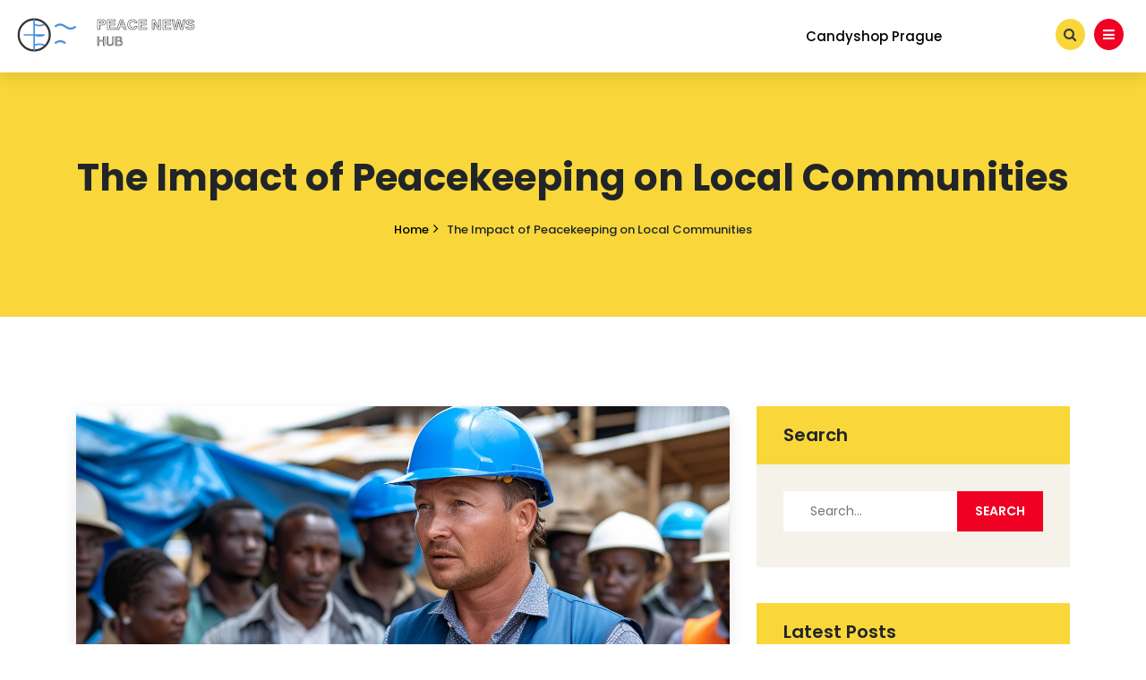

--- FILE ---
content_type: text/html; charset=UTF-8
request_url: https://pearsoncentre.org/the-impact-of-peacekeeping-on-local-communities
body_size: 7238
content:

<!DOCTYPE html>
<html lang="en" dir="ltr">

<head>
	<title>The Impact of Peacekeeping on Local Communities</title>
	<meta charset="utf-8">
	<meta name="viewport" content="width=device-width, initial-scale=1">
	<meta name="robots" content="follow, index, max-snippet:-1, max-video-preview:-1, max-image-preview:large">
	<meta name="keywords" content="Peacekeeping operations, local communities, socio-economic impact, global stability">
	<meta name="description" content="As a female blogger passionate about peace studies, I&#039;ve personally dug deep into the topic of the impact of peacekeeping on local communities. In this post, we will explore how peacekeeping missions can affect socio-economic conditions in conflict zones. We&#039;ll also examine the flip side of the coin - the challenges and potential negative effects these operations may bring to local populations. As we delve into this significant issue, we&#039;ll gain appreciation for the delicate balance required in fostering global stability.">
	<meta property="og:title" content="The Impact of Peacekeeping on Local Communities">
	<meta property="og:type" content="article">
	<meta property="og:article:published_time" content="2023-08-07T23:25:09+00:00">
	<meta property="og:article:modified_time" content="2025-05-08T18:17:01+00:00">
	<meta property="og:article:author" content="/author/clara-jamison/">
	<meta property="og:article:section" content="Peace and Conflict">
	<meta property="og:article:tag" content="Peacekeeping operations">
	<meta property="og:article:tag" content="local communities">
	<meta property="og:article:tag" content="socio-economic impact">
	<meta property="og:article:tag" content="global stability">
	<meta property="og:image" content="https://pearsoncentre.org/uploads/2023/08/the-impact-of-peacekeeping-on-local-communities.webp">
	<meta property="og:url" content="https://pearsoncentre.org/the-impact-of-peacekeeping-on-local-communities">
	<meta property="og:locale" content="en_US">
	<meta property="og:description" content="As a female blogger passionate about peace studies, I&#039;ve personally dug deep into the topic of the impact of peacekeeping on local communities. In this post, we will explore how peacekeeping missions can affect socio-economic conditions in conflict zones. We&#039;ll also examine the flip side of the coin - the challenges and potential negative effects these operations may bring to local populations. As we delve into this significant issue, we&#039;ll gain appreciation for the delicate balance required in fostering global stability.">
	<meta property="og:site_name" content="Peacekeeping News Hub">
	<meta name="twitter:title" content="The Impact of Peacekeeping on Local Communities">
	<meta name="twitter:description" content="As a female blogger passionate about peace studies, I&#039;ve personally dug deep into the topic of the impact of peacekeeping on local communities. In this post, we will explore how peacekeeping missions can affect socio-economic conditions in conflict zones. We&#039;ll also examine the flip side of the coin - the challenges and potential negative effects these operations may bring to local populations. As we delve into this significant issue, we&#039;ll gain appreciation for the delicate balance required in fostering global stability.">
	<meta name="twitter:image" content="https://pearsoncentre.org/uploads/2023/08/the-impact-of-peacekeeping-on-local-communities.webp">
	<link rel="canonical" href="https://pearsoncentre.org/the-impact-of-peacekeeping-on-local-communities">

<script type="application/ld+json">
{
    "@context": "https:\/\/schema.org",
    "@type": "BlogPosting",
    "@id": "https:\/\/pearsoncentre.org\/the-impact-of-peacekeeping-on-local-communities",
    "headline": "The Impact of Peacekeeping on Local Communities",
    "name": "The Impact of Peacekeeping on Local Communities",
    "keywords": "Peacekeeping operations, local communities, socio-economic impact, global stability",
    "description": "As a female blogger passionate about peace studies, I've personally dug deep into the topic of the impact of peacekeeping on local communities. In this post, we will explore how peacekeeping missions can affect socio-economic conditions in conflict zones. We'll also examine the flip side of the coin - the challenges and potential negative effects these operations may bring to local populations. As we delve into this significant issue, we'll gain appreciation for the delicate balance required in fostering global stability.",
    "inLanguage": "en-US",
    "url": "https:\/\/pearsoncentre.org\/the-impact-of-peacekeeping-on-local-communities",
    "datePublished": "2023-08-07T23:25:09+00:00",
    "dateModified": "2025-05-08T18:17:01+00:00",
    "comment": [],
    "commentCount": 0,
    "author": {
        "@type": "Person",
        "@id": "https:\/\/pearsoncentre.org\/author\/clara-jamison\/",
        "url": "\/author\/clara-jamison\/",
        "name": "Clara Jamison"
    },
    "publisher": {
        "@type": "Organization",
        "name": "Peacekeeping News Hub",
        "url": "https:\/\/pearsoncentre.org"
    },
    "image": {
        "@type": "ImageObject",
        "@id": "\/uploads\/2023\/08\/the-impact-of-peacekeeping-on-local-communities.webp",
        "url": "\/uploads\/2023\/08\/the-impact-of-peacekeeping-on-local-communities.webp",
        "width": "1280",
        "height": "720"
    },
    "thumbnail": {
        "@type": "ImageObject",
        "@id": "\/uploads\/2023\/08\/thumbnail-the-impact-of-peacekeeping-on-local-communities.webp",
        "url": "\/uploads\/2023\/08\/thumbnail-the-impact-of-peacekeeping-on-local-communities.webp",
        "width": "640",
        "height": "480"
    }
}
</script>
<script type="application/ld+json">
{
    "@context": "https:\/\/schema.org",
    "@type": "BreadcrumbList",
    "itemListElement": [
        {
            "@type": "ListItem",
            "position": 0,
            "item": {
                "@id": "https:\/\/pearsoncentre.org\/",
                "name": "Home"
            }
        },
        {
            "@type": "ListItem",
            "position": 1,
            "item": {
                "@id": "https:\/\/pearsoncentre.org\/category\/peace-and-conflict\/",
                "name": "Peace And Conflict"
            }
        },
        {
            "@type": "ListItem",
            "position": 2,
            "item": {
                "@id": "https:\/\/pearsoncentre.org\/the-impact-of-peacekeeping-on-local-communities",
                "name": "The Impact of Peacekeeping on Local Communities"
            }
        }
    ]
}
</script>

    <link
        href="https://fonts.googleapis.com/css?family=Open+Sans:400,600,800%7CJosefin+Sans:400,600,700,700i%7CPoppins:300i,300,400,500,600,700,400i,500%7CDancing+Script:700%7CDancing+Script:700%7CGreat+Vibes:400%7CPoppins:400%7CDosis:800%7CRaleway:400,700,800&amp;subset=latin-ext"
        rel="stylesheet">
    <link href="/assets/css/owl.carousel.css" rel="stylesheet">
    <link href="/assets/css/owl.theme.css" rel="stylesheet">
    <link rel="stylesheet" href="/assets/css/bootstrap.min.css">
    <link rel="stylesheet" href="/assets/css/hover-min.css">
    <link rel="stylesheet" href="/assets/css/flag-icon.min.css">
    <link rel="stylesheet" href="/assets/css/style.css">
    <link rel="stylesheet" href="/assets/css/colors/color-1.css">
    <link rel="stylesheet" href="/assets/css/nile-slider.css">
    <link rel="stylesheet" href="/assets/css/elegant_icon.css">
    <link rel="stylesheet" href="/assets/fonts/font-awesome/css/font-awesome.min.css">

    
</head>

<body class="background-white">
    

    <header class="box-shadow">
        <div class="header-output">
            <div class="header-output">
                <div class="container-fluid header-in">
                    <div class="position-relative">
                        <div class="row">
                            <div class="col-lg-3 col-md-12 logo-wrap">
                                <a href="/" class="d-inline-block"><img src="/images/logo.svg" alt="Peacekeeping News Hub"></a>
                                                                <a class="mobile-toggle padding-15px background-main-color border-radius-3" href="#">
                                    <i class="fa fa-bars"></i>
                                </a>
                                                            </div>
                            <div class="col-lg-7 col-md-12 position-inherit">
                                                                <ul id="menu-main"
                                    class="nav-menu float-xl-right text-lg-center link-padding-tb-28px dropdown-light">
                                                                                                            <li > <a href="/a-delighted-ending-to-bear-in-mind-at-candyshop-prague">Candyshop Prague</a></li>
                                                                    </ul>
                                                            </div>
                            <div class="col-lg-2 col-md-12  d-none d-lg-block text-right">
                                <div
                                    class="d-none d-xl-block search-link pull-right model-link sidebar-var-link margin-top-15px">
                                    <a id="sidebar-var" class="ba-2 model-link margin-right-0px"
                                        href="#nav">
                                        <i class="fa fa-navicon"></i>
                                    </a>
                                </div>
                                <div class="d-none d-xl-block search-link pull-right model-link margin-top-15px">
                                    <a id="search-header"
                                        class="ba-1 model-link margin-right-0px text-dark"
                                        href="#search">
                                        <i class="fa fa-search"></i>
                                    </a>
                                </div>
                            </div>
                        </div>
                    </div>
                </div>
            </div>
        </div>
    </header>

    <div id="search">
        <button type="button" class="close">×</button>
        <form class="clearfix d-block" action="/search/" method="get">
            <input type="search" value="" placeholder="Search for . . . ." />
            <button type="submit" class="btn btn-primary">Search</button>
        </form>
    </div>

    <div class="nile-page-title">
        <div class="container">
            <h1>The Impact of Peacekeeping on Local Communities</h1>
            <ul class="breadcrumbs">
                <li><a href="/">Home</a></li>
                <li class="active">The Impact of Peacekeeping on Local Communities</li>
            </ul>
        </div>
    </div>

    <div class="page-output background-white padding-tb-100px">
        <div class="container">
            <div class="row">
                <div class="col-lg-8">
                                        <div class="img-in margin-bottom-30px">
                        <img class="border-radius-8 box-shadow" src="/uploads/2023/08/the-impact-of-peacekeeping-on-local-communities.webp"
                            alt="The Impact of Peacekeeping on Local Communities">
                    </div>
                                        <div class="entry-content clearfix">
                        <div class="post-entry">
                            
<h2>The Impact of peacekeeping on local communities</h2>

<p>As someone who lives in a relatively peaceful country like the United Kingdom, it seemed strange to me, Clara when I began researching how peacekeeping efforts can impact local communities. You'd think we'd all welcome the idea of peace, right? Well, yes and no. I mean, who doesn't want to live in a world where peace, unity, and cooperation are the norm? But as it turns out, the application and execution of <a href="/the-transformative-power-of-peacekeeping">peacekeeping</a> initiatives could be, well...a bit itchy. With a puzzled furrow on my brow and a mug of steaming tea in my hands, I began to delve into the topic.</p>

<h2>The Disruptive Face of Peacekeeping</h2>

<p>I found that the arrival of peacekeeping forces can sometimes disrupt the stability of local communities. Imagine you're living in a small village where everyone knows everyone. Then, all of a sudden, hundreds or even thousands of foreign troops roll in. The presence of these peacekeepers can not only change the social dynamics of the community, but could also spark tension if cultural differences aren't properly managed. It may sound like sticking a blueberry muffin in a full roast chicken; great individually, but together...not so appetising.</p>

<h2>Cultural Exchange or Cultural erosion?</h2>

<p>Another interesting point that piqued my interest was the effect of peacekeeping on local culture. Picture this scenario: you’ve got a peacekeeping force composed largely of people from a different culture or part of the world. Now, this could certainly bring about exciting cultural exchanges and learning opportunities. Think African drums being played in the hills of Scotland or bagpipes blaring in the savannas of Africa (provided the local wildlife could handle the noise!). </p>

<p>On the other hand, this could also lead to the erosion of the local culture. If left unchecked or unbalanced, the peacekeepers may inadvertently impose their ways, beliefs and norms on the local community, overshadowing and potentially undermining their unique culture. It's a bit like being a chocoholic at a fruit convention; too much of one tends to crowd out the rest.</p>

<h2>Boost or Bust to local economies?</h2>

<p>The financial implications of peacekeeping efforts are also worthy of note. On one hand, the influx of peacekeepers could stimulate local economies, offering employment opportunities and bolstering trade. That's a huge win for those in the community, comparable to a surprise tax rebate during Christmas!</p>

<p>But, as always, there’s the flip side. If not managed carefully, these economic boosts could also escalate price levels, leading to inflation and potentially making basic goods less affordable for locals. It's like finding a double caramel sundae in front of you but realising you don’t have a spoon. Or worse, you can't afford it.</p>

<h2>A Tough Pill to Swallow</h2>

<p>Surprisingly, the concept of peacekeeping isn’t always embraced with open arms. Despite its good intentions, there may be those in the community who may perceive it as an act of intrusion, resulting in resistance and possibly violence. It's somewhat similar to watching a really tense film and just waiting for the proverbial bubble to burst.</p>

<p>I remember a schoolfriend of mine, Cecilia, who was always the peacemaker during our petty childhood fights. She was warmly regarded...until she became too intrusive. Her constant meddling, while done with noble intentions, ended up causing more disagreements than she was able to resolve. In the end, we ended up telling her to keep her distance. A tough pill to swallow, but an important lesson learnt.</p>

<h2>The Determining Factors</h2>

<p>The real impact of peacekeeping may largely depend on factors such as how well the peacekeeping forces can integrate with the local culture, manage the potential disruption, mediate any pre-existing conflicts and navigate the potential economic impacts. Remember, it’s not about bulldozing the existing structures, but rather working with them to create a harmonious relationship.</p>

<p>Researching peacekeeping has been as eye-opening as visiting a foreign country for the first time - full of surprises, not all pleasant, but all edifying. But as with any issue, it's not all black and white; there are shades of grey in between. And just like adding extra creativity to a recipe, it takes the right balance of all the ingredients to make it work.</p> 

<p>So if you've learnt anything from me, ol' Clara’s ramblings about peacekeeping, it's the importance of balance and thoughtful implementation when bridging differences, creating unity, and striving for peace. And remember, sometimes, peacekeeping is like baking a cake – you need to get the timing, temperature, and ingredients just right!</p>

                        </div>
                                                <div class="post-tags-wrap">
                            <span class="post-tags-title">Tags:</span>
                                                                <a href="/tag/peacekeeping-operations/" class="post-tags-item" rel="tag">Peacekeeping operations</a>
                                                                <a href="/tag/local-communities/" class="post-tags-item" rel="tag">local communities</a>
                                                                <a href="/tag/socio-economic-impact/" class="post-tags-item" rel="tag">socio-economic impact</a>
                                                                <a href="/tag/global-stability/" class="post-tags-item" rel="tag">global stability</a>
                                                            </div>
                                            </div>
                                        <div class="firo-author-content">
                        <div class="output">
                                                        <div class="author-img">
                                <img class="box-shadow" src="/uploads/2023/08/clara-jamison.webp" alt="Clara Jamison">
                            </div>
                                                        <div class="content">
                                <h5><a href="/author/clara-jamison/">Clara Jamison</a></h5>
                                <p>As an experienced journalist, I dedicate my focus on delivering accurate news. With my pen, I shed light on global peacekeeping initiatives, amplifying the voices of those who work tirelessly to maintain harmony. I strongly believe in the power of information as a force for good. My work revolves around exposing stories of compassion, resilience, and perseverance that often go unnoticed. At the end of the day, my goal is to inspire and inform, encouraging more people to become advocates for peace. </p>
                            </div>
                        </div>
                    </div>
                                                        </div>
                <div class="col-lg-4">
                    <div id="nile-blog-sidebar" class="nile-blog-sidebar">
                        <div class="nile-widget layout-1 widget_search">
                            <div class="widget-title">Search</div>
                            <form role="search" class="search-form" action="/search/" method="get">
                                <input type="search" class="search-field" placeholder="Search..." value=""
                                    name="s" title="Search for:" required="">
                                <input type="submit" class="search-submit" value="Search">
                            </form>
                        </div>

                                                <div class="nile-widget layout-1 nile_latest_news_widget">
                            <div class="widget-title">Latest Posts</div>
                                                        <div class="post">
                                                                <div class="post-thum">
                                    <a href="/the-vital-role-of-peacekeeping-in-modern-society-a-comprehensive-analysis">
                                        <img src="/uploads/2024/02/thumbnail-the-vital-role-of-peacekeeping-in-modern-society-a-comprehensive-analysis.webp" alt="The Vital Role of Peacekeeping in Modern Society: A Comprehensive Analysis">
                                    </a>
                                </div>
                                                                <div class="date">
                                    <span class="icon_clock_alt"></span> Feb 13, 2024
                                </div>
                                <a href="/the-vital-role-of-peacekeeping-in-modern-society-a-comprehensive-analysis" class="title">The Vital Role of Peacekeeping in Modern Society: A Comprehensive Analysis</a>
                            </div>
                                                        <div class="post">
                                                                <div class="post-thum">
                                    <a href="/vision-of-a-peacekeeper-exploring-the-role-and-impact-of-peace-support-operations">
                                        <img src="/uploads/2024/01/thumbnail-vision-of-a-peacekeeper-exploring-the-role-and-impact-of-peace-support-operations.webp" alt="Vision of a Peacekeeper: Exploring the Role and Impact of Peace Support Operations">
                                    </a>
                                </div>
                                                                <div class="date">
                                    <span class="icon_clock_alt"></span> Jan 23, 2024
                                </div>
                                <a href="/vision-of-a-peacekeeper-exploring-the-role-and-impact-of-peace-support-operations" class="title">Vision of a Peacekeeper: Exploring the Role and Impact of Peace Support Operations</a>
                            </div>
                                                        <div class="post">
                                                                <div class="post-thum">
                                    <a href="/peacekeeping-a-journey-of-courage-and-dedication">
                                        <img src="/uploads/2023/08/thumbnail-peacekeeping-a-journey-of-courage-and-dedication.webp" alt="Peacekeeping: A Journey of Courage and Dedication">
                                    </a>
                                </div>
                                                                <div class="date">
                                    <span class="icon_clock_alt"></span> Aug  8, 2023
                                </div>
                                <a href="/peacekeeping-a-journey-of-courage-and-dedication" class="title">Peacekeeping: A Journey of Courage and Dedication</a>
                            </div>
                                                        <div class="post">
                                                                <div class="post-thum">
                                    <a href="/the-art-of-peacekeeping-a-comprehensive-guide">
                                        <img src="/uploads/2023/08/thumbnail-the-art-of-peacekeeping-a-comprehensive-guide.webp" alt="The Art of Peacekeeping: A Comprehensive Guide">
                                    </a>
                                </div>
                                                                <div class="date">
                                    <span class="icon_clock_alt"></span> Aug  8, 2023
                                </div>
                                <a href="/the-art-of-peacekeeping-a-comprehensive-guide" class="title">The Art of Peacekeeping: A Comprehensive Guide</a>
                            </div>
                                                        <div class="post">
                                                                <div class="post-thum">
                                    <a href="/the-power-of-peacekeeping-in-postwar-reconstruction">
                                        <img src="/uploads/2023/08/thumbnail-the-power-of-peacekeeping-in-post-war-reconstruction.webp" alt="The Power of Peacekeeping in Post-War Reconstruction">
                                    </a>
                                </div>
                                                                <div class="date">
                                    <span class="icon_clock_alt"></span> Aug  8, 2023
                                </div>
                                <a href="/the-power-of-peacekeeping-in-postwar-reconstruction" class="title">The Power of Peacekeeping in Post-War Reconstruction</a>
                            </div>
                                                    </div>
                                                                        <div class="nile-widget layout-1 widget_categories">
                            <div class="widget-title">Categories</div>
                            <ul>
                                                                                                <li><a href="/category/global-affairs/">Global Affairs
                                        <span>(51)</span></a></li>
                                                                                                <li><a href="/category/politics/">Politics
                                        <span>(16)</span></a></li>
                                                                                                <li><a href="/category/international-relations/">International Relations
                                        <span>(13)</span></a></li>
                                                                                                <li><a href="/category/peace-and-conflict/">Peace and Conflict
                                        <span>(8)</span></a></li>
                                                                                                <li><a href="/category/global-issues/">Global Issues
                                        <span>(5)</span></a></li>
                                                                                                <li><a href="/category/personal-stories/">Personal Stories
                                        <span>(4)</span></a></li>
                                                                                                <li><a href="/category/career/">Career
                                        <span>(2)</span></a></li>
                                                                                                <li><a href="/category/global-development/">Global Development
                                        <span>(2)</span></a></li>
                                                                                                <li><a href="/category/technology/">Technology
                                        <span>(1)</span></a></li>
                                                                                                <li><a href="/category/society/">Society
                                        <span>(1)</span></a></li>
                                                            </ul>
                        </div>
                                                                        <div class="nile-widget layout-1 widget_meta">
                            <div class="widget-title">Archives</div>
                            <ul>
                                                                                                <li>
                                    <a href="/2025/11/">November 2025
                                        <span>(1)</span>
                                    </a>
                                </li>
                                                                                                <li>
                                    <a href="/2024/03/">March 2024
                                        <span>(5)</span>
                                    </a>
                                </li>
                                                                                                <li>
                                    <a href="/2024/02/">February 2024
                                        <span>(8)</span>
                                    </a>
                                </li>
                                                                                                <li>
                                    <a href="/2024/01/">January 2024
                                        <span>(9)</span>
                                    </a>
                                </li>
                                                                                                <li>
                                    <a href="/2023/12/">December 2023
                                        <span>(9)</span>
                                    </a>
                                </li>
                                                                                                <li>
                                    <a href="/2023/11/">November 2023
                                        <span>(9)</span>
                                    </a>
                                </li>
                                                                                                <li>
                                    <a href="/2023/10/">October 2023
                                        <span>(9)</span>
                                    </a>
                                </li>
                                                                                                <li>
                                    <a href="/2023/09/">September 2023
                                        <span>(9)</span>
                                    </a>
                                </li>
                                                                                                <li>
                                    <a href="/2023/08/">August 2023
                                        <span>(48)</span>
                                    </a>
                                </li>
                                                                                                <li>
                                    <a href="/2008/10/">October 2008
                                        <span>(1)</span>
                                    </a>
                                </li>
                                                            </ul>
                        </div>
                                            </div>
                </div>
            </div>
        </div>
    </div>

    <div class="nile-preloader">
        <div class="logo">
            <img src="/assets/img/loading-1.svg" alt="">
        </div>
    </div>

    <footer class="layout-1">
        <div class="output padding-tb-100px">
            <div class="container">
                <div class="row">
                    <div class="col-lg-3">
                        <div class="nile-widget about-me-widget">
                                                        <div class="about-me">
                                <a class="footer-logo" href="/"><img src="/images/logo.svg" alt="Peacekeeping News Hub"></a>
                            </div>
                                                    </div>
                    </div>
                    
                                        <div class="col-lg-3">
                        <div class="nile-widget layout-1 niletheme_latest_news_widget">
                            <h2 class="title">Menu</h2>
                            <ul class="lastet-Posts links">
                                                                                                <li><a class="title" href="/about-us">About Us</a></li>
                                                                                                <li><a class="title" href="/terms-of-service">Terms of Service</a></li>
                                                                                                <li><a class="title" href="/privacy-policy">Privacy Policy</a></li>
                                                                                                <li><a class="title" href="/uk-gdpr">UK GDPR</a></li>
                                                                                                <li><a class="title" href="/contact-us">Contact Us</a></li>
                                                            </ul>
                        </div>
                    </div>
                                                        </div>
            </div>
        </div>
        <div class="copy-right">
            <div class="container">
                <div class="row">
                    <div class="col-lg-8">
                        <div class="copy-text padding-tb-4px">
                            &copy; 2026. All rights reserved.                        </div>
                    </div>
                </div>
            </div>
        </div>
    </footer>
    <div class="close-nile-sidebar"></div>
    <div id="nile-sidebar" class="nile-sidebar widget-area nile-widget-area">
        <div class="nile-widget about-me-widget">
                        <div class="about-me">
                <a href="/"><img src="/images/logo.svg" alt="Peacekeeping News Hub"></a>
            </div>
                    </div>
                <div class="nile-widget layout-1 niletheme_latest_news_widget">
            <h2 class="title">Latest Posts</h2>
            <ul class="lastet-Posts">
                                <li>
                                        <div class="img_in">
                        <a href="/the-vital-role-of-peacekeeping-in-modern-society-a-comprehensive-analysis">
                            <img src="/uploads/2024/02/thumbnail-the-vital-role-of-peacekeeping-in-modern-society-a-comprehensive-analysis.webp" alt="The Vital Role of Peacekeeping in Modern Society: A Comprehensive Analysis">
                        </a>
                    </div>
                                        <span class="date"> Feb 13, 2024</span>
                    <a class="title" href="/the-vital-role-of-peacekeeping-in-modern-society-a-comprehensive-analysis">The Vital Role of Peacekeeping in Modern Society: A Comprehensive Analysis</a>
                </li>
                                <li>
                                        <div class="img_in">
                        <a href="/vision-of-a-peacekeeper-exploring-the-role-and-impact-of-peace-support-operations">
                            <img src="/uploads/2024/01/thumbnail-vision-of-a-peacekeeper-exploring-the-role-and-impact-of-peace-support-operations.webp" alt="Vision of a Peacekeeper: Exploring the Role and Impact of Peace Support Operations">
                        </a>
                    </div>
                                        <span class="date"> Jan 23, 2024</span>
                    <a class="title" href="/vision-of-a-peacekeeper-exploring-the-role-and-impact-of-peace-support-operations">Vision of a Peacekeeper: Exploring the Role and Impact of Peace Support Operations</a>
                </li>
                                <li>
                                        <div class="img_in">
                        <a href="/peacekeeping-a-journey-of-courage-and-dedication">
                            <img src="/uploads/2023/08/thumbnail-peacekeeping-a-journey-of-courage-and-dedication.webp" alt="Peacekeeping: A Journey of Courage and Dedication">
                        </a>
                    </div>
                                        <span class="date"> Aug  8, 2023</span>
                    <a class="title" href="/peacekeeping-a-journey-of-courage-and-dedication">Peacekeeping: A Journey of Courage and Dedication</a>
                </li>
                                <li>
                                        <div class="img_in">
                        <a href="/the-art-of-peacekeeping-a-comprehensive-guide">
                            <img src="/uploads/2023/08/thumbnail-the-art-of-peacekeeping-a-comprehensive-guide.webp" alt="The Art of Peacekeeping: A Comprehensive Guide">
                        </a>
                    </div>
                                        <span class="date"> Aug  8, 2023</span>
                    <a class="title" href="/the-art-of-peacekeeping-a-comprehensive-guide">The Art of Peacekeeping: A Comprehensive Guide</a>
                </li>
                                <li>
                                        <div class="img_in">
                        <a href="/the-power-of-peacekeeping-in-postwar-reconstruction">
                            <img src="/uploads/2023/08/thumbnail-the-power-of-peacekeeping-in-post-war-reconstruction.webp" alt="The Power of Peacekeeping in Post-War Reconstruction">
                        </a>
                    </div>
                                        <span class="date"> Aug  8, 2023</span>
                    <a class="title" href="/the-power-of-peacekeeping-in-postwar-reconstruction">The Power of Peacekeeping in Post-War Reconstruction</a>
                </li>
                            </ul>
        </div>
                <div class="nile-widget layout-1 niletheme_contact_widget">
            <h2 class="title">Contact Us</h2>
            <form>
                <input type="text" id="inputName" placeholder="Your Name">
                <input type="text" id="inputEmail" placeholder="Your email">
                <textarea id="Textarea1" placeholder="Your message" rows="3"></textarea>
                <a href="#" class="nile-bottom sm">SEND MESSAGE</a>
            </form>
        </div>
    </div>

    <script src="/assets/js/jquery-3.2.1.min.js"></script>
    <script src="/assets/js/scrolla.jquery.min.js"></script>
    <script src="/assets/js/YouTubePopUp.jquery.js"></script>
    <script src="/assets/js/owl.carousel.min.js"></script>
    <script src="/assets/js/imagesloaded.min.js"></script>
    <script src="/assets/js/popper.min.js"></script>
    <script src="/assets/js/bootstrap.min.js"></script>
    <script src="/assets/js/imagesloaded.min.js"></script>
    <script src="/assets/js/jquery.filterizr.min.js"></script>
    <script src="/assets/js/wow.min.js"></script>
    <script src="/assets/js/custom.js"></script>

    
<script defer src="https://static.cloudflareinsights.com/beacon.min.js/vcd15cbe7772f49c399c6a5babf22c1241717689176015" integrity="sha512-ZpsOmlRQV6y907TI0dKBHq9Md29nnaEIPlkf84rnaERnq6zvWvPUqr2ft8M1aS28oN72PdrCzSjY4U6VaAw1EQ==" data-cf-beacon='{"version":"2024.11.0","token":"f5ea971b0a004e2793acd6991d0e21d0","r":1,"server_timing":{"name":{"cfCacheStatus":true,"cfEdge":true,"cfExtPri":true,"cfL4":true,"cfOrigin":true,"cfSpeedBrain":true},"location_startswith":null}}' crossorigin="anonymous"></script>
</body>

</html>

--- FILE ---
content_type: text/css; charset=utf-8
request_url: https://pearsoncentre.org/assets/css/style.css
body_size: 33452
content:
@charset "UTF-8";

/*-----------------------------------------------------------------
[Main Stylesheet]

Project:    Nadus 
Version:    1.0
Last change:    9 January 19
Primary use:    Creative Agency HTML5 Template 


-------------------------------------------------------------------

01. Typography
02. Header
03. Global
04. Background color
05. Custom
06. Button
07. Border
08. Border Radius
09. Video
10. Background image
11. Icon
12. Width
13. Height
14. Page title
15. Padding
16. Margin
17. Text Color 
18. Footer


-------------------------------------------------------------------*/
header {
    position: relative;
    z-index: 9;
    /* Link Padding Top & bottom */
}

header .top-button {
    padding: 8px 30px;
    border-radius: 25px;
    color: #fff;
    margin-top: 16px;
    display: inline-block;
    background-color: #f9d73a;
    text-align: center;
    font-family: "Poppins";
}

header .top-button:hover {
    background-color: #f00022;
}

header.classic .top-button {
    margin-top: 8px;
}

header a.sidebar-menu-toggle {
    font-size: 25px;
}

header.layout-2 ul.nav-menu>li>a {
    font-weight: 500;
    opacity: 1;
}

header .contact-info-out {
    float: right;
    font-family: "Poppins";
}

header .contact-info-out .contact-info {
    color: #646161;
    float: right;
    margin-left: 85px;
    position: relative;
    margin-top: 15px;
}

header .contact-info-out .contact-info .icon {
    width: 65px;
    height: 50px;
    position: absolute;
    left: -80px;
    top: -8px;
}

header .contact-info-out .contact-info .icon.mail {
    background-image: url(../../assets/img/icon-mail.svg);
}

header .contact-info-out .contact-info .icon.map {
    background-image: url(../../assets/img/icon-map.svg);
}

header .contact-info-out .contact-info span.title-in {
    font-size: 13px;
}

header .contact-info-out .contact-info .text {
    line-height: 19px;
    font-size: 14px;
}

header .header-white-gradient {
    background: #f9fcf7;
    background: -moz-linear-gradient(top, #f9fcf7 0%, #f5f9f0 100%);
    background: -webkit-linear-gradient(top, #f9fcf7 0%, #f5f9f0 100%);
    background: linear-gradient(to bottom, #f9fcf7 0%, #f5f9f0 100%);
    filter: progid:DXImageTransform.Microsoft.gradient(startColorstr='#f9fcf7', endColorstr='#f5f9f0', GradientType=0);
}

header .up-header {
    padding: 6px 0px;
}

header .up-header ul.up-menu {
    margin: 0px;
    padding: 0;
}

header .up-header ul.up-menu li {
    display: inline-block;
}

header .up-header ul.up-menu li a {
    display: block;
    padding-right: 35px;
    font-size: 12px;
    text-transform: uppercase;
}

header .up-header .welcome-mas {
    text-align: center;
    font-size: 13px;
}

header .up-header.light ul.up-menu li a,
header .up-header.light .welcome-mas {
    color: #fff;
}

header.default {
    -webkit-box-shadow: 0px 6px 15px 0px rgba(0, 0, 0, 0.1);
    -moz-box-shadow: 0px 6px 15px 0px rgba(0, 0, 0, 0.1);
    box-shadow: 0px 6px 15px 0px rgba(0, 0, 0, 0.1);
}

header .contact-info {
    color: #646161;
}

header .contact-info .icon {
    float: left;
    font-size: 30px;
    margin-right: 15px;
}

header .contact-info span.title-in {
    font-size: 13px;
}

header .contact-info .text {
    line-height: 19px;
    font-size: 14px;
}

header a.mobile-toggle {
    display: none;
}

header .up-head {
    border-bottom: 1px solid rgba(255, 255, 255, 0.3);
    color: #fff;
    font-size: 12px;
    padding: 5px 0px 5px 0px;
    font-weight: 300;
}

header .up-head ul.social-media li {
    margin-left: 8px;
}

header header-output .inherit-menu {
    position: static;
}

header .header-in {
    position: relative;
}

.logo-wrap a {
    padding: 10px 0;
}

.logo-wrap a {
    font-weight: 700;
    font-size: 28px;
    line-height: 1.2;
    margin: 0;
}

.logo-wrap a img {
    width: 300px;
    max-width: 100%;
    height: auto;
}

header ul.nav-menu {
    padding: 0;
    margin: 0;
    list-style: none;
    font-size: 13px;
    font-family: "Poppins";
}

header ul.nav-menu:after {
    content: " ";
    clear: both;
    width: 100%;
}

header ul.nav-menu>li {
    display: inline-block;
}

header ul.nav-menu>li>a {
    color: #000;
    z-index: 3;
    opacity: 1;
    text-transform: capitalize;
    font-size: 15px;
    font-weight: 500;
    text-decoration: none;
    display: block;
    padding: 35px 0px 35px 0px;
    margin-right: 30px;
}

header ul.nav-menu>li :nth-last-child(1) a {
    margin-right: 0px;
}

header ul.nav-menu>li>ul.sub-menu {
    left: 0;
    text-align: left;
    position: relative;
    font-size: 13px;
    border: 1px solid #eee;
}

header ul.nav-menu>li>ul.sub-menu>li {
    position: relative;
}

header ul.nav-menu>li>ul.sub-menu>li:nth-child(even) {
    background: #fafafa;
}

header ul.nav-menu>li>ul.sub-menu>li a {
    font-size: 13px;
}

header ul.nav-menu>li>ul.sub-menu>li.has-dropdown:after {
    content: "\f1db";
    font-family: FontAwesome;
    margin-left: 3px;
    position: absolute;
    right: 30px;
    top: 8px;
    color: #f00022;
    font-size: 8px;
}

header ul.nav-menu>li>ul.sub-menu>li.has-dropdown:hover:after {
    content: "\f111";
    font-family: FontAwesome;
    margin-left: 3px;
    position: absolute;
    right: 30px;
    top: 8px;
    color: #f00022;
    font-size: 8px;
}

header ul.nav-menu>li>ul.sub-menu>li>ul.sub-menu {
    left: 228px;
    top: 0;
    border-radius: 0px;
    position: absolute;
    border: 1px solid #e9e9e9;
}

header ul.nav-menu>li>ul.sub-menu>li>ul.sub-menu li {
    display: block;
    z-index: 3;
    position: relative;
}

header ul.nav-menu>li>ul.sub-menu>li>ul.sub-menu li:nth-child(even) {
    background: #fafafa;
}

header ul.nav-menu>li>ul.sub-menu>li>ul.sub-menu li>a {
    font-size: 13px;
}

header ul.nav-menu>li ul.sub-menu {
    transform: translateY(10%);
    -webkit-transform: translateY(10%);
    -moz-transform: translateY(10%);
    -o-transform: translateY(10%);
    -ms-transform: translateY(10%);
    -webkit-transition: all 0.2s ease;
    -moz-transition: all 0.2s ease;
    transition: all 0.2s ease;
    background-color: #fff;
    border-top: 3px solid #f9d73a;
    margin: 0;
    padding: 0;
    list-style: none;
    position: absolute;
    top: 90px;
    width: 230px;
    visibility: hidden;
    /*  mix */
    opacity: 0;
    border-radius: 0px;
}

header ul.nav-menu>li ul.sub-menu li {
    display: block;
    z-index: 3;
}

header ul.nav-menu>li ul.sub-menu li:nth-child(even) {
    background: #fafafa;
}

header ul.nav-menu>li ul.sub-menu li a {
    color: #000;
    opacity: .7;
    display: block;
    padding: 10px 20px 10px 20px;
    text-transform: capitalize;
    margin-top: -1px;
    font-size: 14px;
    border-bottom: 1px solid #eee;
}

header ul.nav-menu>li ul.sub-menu li a:hover {
    color: #000;
    opacity: 1;
    padding-left: 25px;
}

header ul.nav-menu>li:nth-last-child(1)>a {
    margin-right: 0px;
}

header ul.nav-menu>li:hover>ul.sub-menu {
    border-radius: 0px;
    transform: translateY(0);
    -webkit-transform: translateY(0);
    -moz-transform: translateY(0);
    -o-transform: translateY(0);
    -ms-transform: translateY(0);
    opacity: 1;
    visibility: visible;
}

header ul.nav-menu>li:hover>ul.sub-menu>li:hover>ul.sub-menu {
    transform: translateY(0);
    -webkit-transform: translateY(0);
    -moz-transform: translateY(0);
    -o-transform: translateY(0);
    -ms-transform: translateY(0);
    opacity: 1;
    visibility: visible;
}

header ul.nav-menu>li.active>a {
    color: #f00022;
}

header ul.nav-menu>li>a:hover {
    color: #f00022;
}

header ul.nav-menu>li.mega-menu>a,
header ul.nav-menu>li.has-dropdown>a {
    position: relative;
}

header ul.nav-menu>li.mega-menu>a:after,
header ul.nav-menu>li.has-dropdown>a:after {
    content: "\f107";
    font-family: FontAwesome;
    margin-left: 3px;
}

header ul.nav-menu>li.has-dropdown {
    position: relative;
}

header ul.nav-menu li.mega-menu:hover .mega-menu-out {
    transform: translateY(0);
    -webkit-transform: translateY(0);
    -moz-transform: translateY(0);
    -o-transform: translateY(0);
    -ms-transform: translateY(0);
    opacity: 1;
    visibility: visible;
    display: block;
}

header ul.nav-menu .mega-menu-out {
    background-color: #fff;
    border-top: 3px solid #f9d73a;
    position: absolute;
    left: 0;
    top: 89px;
    width: 100%;
    padding: 20px;
    visibility: hidden;
    opacity: 0;
    -webkit-box-shadow: 0px 6px 15px 0px rgba(0, 0, 0, 0.1);
    -moz-box-shadow: 0px 6px 15px 0px rgba(0, 0, 0, 0.1);
    box-shadow: 0px 6px 15px 0px rgba(0, 0, 0, 0.1);
    border-radius: 0px;
    padding-bottom: 15px;
}

header ul.nav-menu .mega-menu-out:after {
    content: " ";
    display: block;
    clear: both;
    width: 100%;
}

header ul.nav-menu .mega-menu-out .mega-menu-list {
    padding: 0;
    margin: 0;
    list-style: none;
    text-align: left;
}

header ul.nav-menu .mega-menu-out .mega-menu-list li a {
    color: #000;
    opacity: .7;
    text-transform: capitalize;
    padding: 8px 0px 8px 0px;
    text-decoration: none;
    display: block;
}

header ul.nav-menu .mega-menu-out .mega-menu-list li a:hover {
    color: #000;
    padding-left: 5px;
}

header ul.nav-menu .mega-menu-out .mega-menu-list li a:hover:before {
    transition: all 0.4s;
    content: "\f105";
    font-family: FontAwesome;
    margin-right: 5px;
}

header ul.dropdown-dark .mega-menu-out {
    background-color: #212121;
    border: 1px solid #474747;
}

header ul.dropdown-dark .mega-menu-out .mega-menu-list li a {
    color: #fff;
    opacity: .7;
}

header ul.dropdown-dark .mega-menu-out .mega-menu-list li a:hover {
    opacity: 1;
}

header ul.dropdown-dark .mega-menu-out .mega-menu-list li a:hover:before {
    color: #f3be4e;
}

header ul.dropdown-dark .mega-links-4columns ul.sub-menu-columns>li>a {
    text-align: left;
}

header ul.dropdown-dark li>ul.sub-menu {
    background-color: #212121;
}

header ul.dropdown-dark li>ul.sub-menu>li {
    display: block;
}

header ul.dropdown-dark li>ul.sub-menu>li>a {
    color: #fff;
    font-size: 13px;
}

header ul.dropdown-dark li>ul.sub-menu>li a:hover {
    color: #fff;
}

header ul.dropdown-dark li>ul.sub-menu>li a:hover:before {
    color: #ff111f;
}

header ul.dropdown-dark li>ul.sub-menu>li>ul.sub-menu {
    background-color: #363535;
}

header ul.dropdown-dark>li.has-dropdown {
    position: relative;
}

header ul.dropdown-dark>li.has-dropdown li.has-dropdown>a:after {
    color: #fff !important;
}

header ul.white-link>li>a {
    color: #fff;
    opacity: .8;
}

header ul.white-link>li>a:hover {
    color: #fff !important;
    opacity: 1;
}

header ul.white-link>li.has-dropdown {
    position: relative;
}

header ul.white-link>li.active>a:before {
    color: #fff;
}

header ul.white-link>li.active>a {
    color: #fff;
}

header .mega-links-4columns ul.sub-menu-columns {
    padding: 0;
    margin: 0;
    list-style: none;
}

header .mega-links-4columns ul.sub-menu-columns>li {
    width: 25%;
    float: left;
    padding: 0px 10px 10px 10px;
}

header .mega-links-4columns ul.sub-menu-columns>li>a {
    text-align: left;
    padding: 0px 0px 10px 0px;
    text-transform: capitalize;
    font-weight: 600;
    font-size: 16px;
    text-decoration: none;
    color: #f00022;
    display: block;
}

header ul.link-padding-tb-0px>li>a {
    padding-top: 0px;
    padding-bottom: 0px;
}

header ul.link-padding-tb-0px>li>ul.sub-menu {
    top: 25px;
}

header ul.link-padding-tb-0px .mega-menu-out {
    top: 25px;
}

header ul.link-padding-tb-1px>li>a {
    padding-top: 1px;
    padding-bottom: 1px;
}

header ul.link-padding-tb-1px>li>ul.sub-menu {
    top: 27px;
}

header ul.link-padding-tb-1px .mega-menu-out {
    top: 27px;
}

header ul.link-padding-tb-2px>li>a {
    padding-top: 2px;
    padding-bottom: 2px;
}

header ul.link-padding-tb-2px>li>ul.sub-menu {
    top: 29px;
}

header ul.link-padding-tb-2px .mega-menu-out {
    top: 29px;
}

header ul.link-padding-tb-3px>li>a {
    padding-top: 3px;
    padding-bottom: 3px;
}

header ul.link-padding-tb-3px>li>ul.sub-menu {
    top: 31px;
}

header ul.link-padding-tb-3px .mega-menu-out {
    top: 31px;
}

header ul.link-padding-tb-4px>li>a {
    padding-top: 4px;
    padding-bottom: 4px;
}

header ul.link-padding-tb-4px>li>ul.sub-menu {
    top: 33px;
}

header ul.link-padding-tb-4px .mega-menu-out {
    top: 33px;
}

header ul.link-padding-tb-5px>li>a {
    padding-top: 5px;
    padding-bottom: 5px;
}

header ul.link-padding-tb-5px>li>ul.sub-menu {
    top: 35px;
}

header ul.link-padding-tb-5px .mega-menu-out {
    top: 35px;
}

header ul.link-padding-tb-6px>li>a {
    padding-top: 6px;
    padding-bottom: 6px;
}

header ul.link-padding-tb-6px>li>ul.sub-menu {
    top: 37px;
}

header ul.link-padding-tb-6px .mega-menu-out {
    top: 37px;
}

header ul.link-padding-tb-7px>li>a {
    padding-top: 7px;
    padding-bottom: 7px;
}

header ul.link-padding-tb-7px>li>ul.sub-menu {
    top: 39px;
}

header ul.link-padding-tb-7px .mega-menu-out {
    top: 39px;
}

header ul.link-padding-tb-8px>li>a {
    padding-top: 8px;
    padding-bottom: 8px;
}

header ul.link-padding-tb-8px>li>ul.sub-menu {
    top: 41px;
}

header ul.link-padding-tb-8px .mega-menu-out {
    top: 41px;
}

header ul.link-padding-tb-9px>li>a {
    padding-top: 9px;
    padding-bottom: 9px;
}

header ul.link-padding-tb-9px>li>ul.sub-menu {
    top: 43px;
}

header ul.link-padding-tb-9px .mega-menu-out {
    top: 43px;
}

header ul.link-padding-tb-10px>li>a {
    padding-top: 10px;
    padding-bottom: 10px;
}

header ul.link-padding-tb-10px>li>ul.sub-menu {
    top: 45px;
}

header ul.link-padding-tb-10px .mega-menu-out {
    top: 45px;
}

header ul.link-padding-tb-11px>li>a {
    padding-top: 11px;
    padding-bottom: 11px;
}

header ul.link-padding-tb-11px>li>ul.sub-menu {
    top: 47px;
}

header ul.link-padding-tb-11px .mega-menu-out {
    top: 47px;
}

header ul.link-padding-tb-12px>li>a {
    padding-top: 12px;
    padding-bottom: 12px;
}

header ul.link-padding-tb-12px>li>ul.sub-menu {
    top: 49px;
}

header ul.link-padding-tb-12px .mega-menu-out {
    top: 49px;
}

header ul.link-padding-tb-13px>li>a {
    padding-top: 13px;
    padding-bottom: 13px;
}

header ul.link-padding-tb-13px>li>ul.sub-menu {
    top: 51px;
}

header ul.link-padding-tb-13px .mega-menu-out {
    top: 51px;
}

header ul.link-padding-tb-14px>li>a {
    padding-top: 14px;
    padding-bottom: 14px;
}

header ul.link-padding-tb-14px>li>ul.sub-menu {
    top: 53px;
}

header ul.link-padding-tb-14px .mega-menu-out {
    top: 53px;
}

header ul.link-padding-tb-15px>li>a {
    padding-top: 15px;
    padding-bottom: 15px;
}

header ul.link-padding-tb-15px>li>ul.sub-menu {
    top: 55px;
}

header ul.link-padding-tb-15px .mega-menu-out {
    top: 55px;
}

header ul.link-padding-tb-16px>li>a {
    padding-top: 16px;
    padding-bottom: 16px;
}

header ul.link-padding-tb-16px>li>ul.sub-menu {
    top: 57px;
}

header ul.link-padding-tb-16px .mega-menu-out {
    top: 57px;
}

header ul.link-padding-tb-17px>li>a {
    padding-top: 17px;
    padding-bottom: 17px;
}

header ul.link-padding-tb-17px>li>ul.sub-menu {
    top: 59px;
}

header ul.link-padding-tb-17px .mega-menu-out {
    top: 59px;
}

header ul.link-padding-tb-18px>li>a {
    padding-top: 18px;
    padding-bottom: 18px;
}

header ul.link-padding-tb-18px>li>ul.sub-menu {
    top: 61px;
}

header ul.link-padding-tb-18px .mega-menu-out {
    top: 61px;
}

header ul.link-padding-tb-19px>li>a {
    padding-top: 19px;
    padding-bottom: 19px;
}

header ul.link-padding-tb-19px>li>ul.sub-menu {
    top: 63px;
}

header ul.link-padding-tb-19px .mega-menu-out {
    top: 63px;
}

header ul.link-padding-tb-20px>li>a {
    padding-top: 20px;
    padding-bottom: 20px;
}

header ul.link-padding-tb-20px>li>ul.sub-menu {
    top: 65px;
}

header ul.link-padding-tb-20px .mega-menu-out {
    top: 65px;
}

header ul.link-padding-tb-21px>li>a {
    padding-top: 21px;
    padding-bottom: 21px;
}

header ul.link-padding-tb-21px>li>ul.sub-menu {
    top: 67px;
}

header ul.link-padding-tb-21px .mega-menu-out {
    top: 67px;
}

header ul.link-padding-tb-22px>li>a {
    padding-top: 22px;
    padding-bottom: 22px;
}

header ul.link-padding-tb-22px>li>ul.sub-menu {
    top: 69px;
}

header ul.link-padding-tb-22px .mega-menu-out {
    top: 69px;
}

header ul.link-padding-tb-23px>li>a {
    padding-top: 23px;
    padding-bottom: 23px;
}

header ul.link-padding-tb-23px>li>ul.sub-menu {
    top: 71px;
}

header ul.link-padding-tb-23px .mega-menu-out {
    top: 71px;
}

header ul.link-padding-tb-24px>li>a {
    padding-top: 24px;
    padding-bottom: 24px;
}

header ul.link-padding-tb-24px>li>ul.sub-menu {
    top: 73px;
}

header ul.link-padding-tb-24px .mega-menu-out {
    top: 73px;
}

header ul.link-padding-tb-25px>li>a {
    padding-top: 25px;
    padding-bottom: 25px;
}

header ul.link-padding-tb-25px>li>ul.sub-menu {
    top: 75px;
}

header ul.link-padding-tb-25px .mega-menu-out {
    top: 75px;
}

header ul.link-padding-tb-26px>li>a {
    padding-top: 26px;
    padding-bottom: 26px;
}

header ul.link-padding-tb-26px>li>ul.sub-menu {
    top: 77px;
}

header ul.link-padding-tb-26px .mega-menu-out {
    top: 77px;
}

header ul.link-padding-tb-27px>li>a {
    padding-top: 27px;
    padding-bottom: 27px;
}

header ul.link-padding-tb-27px>li>ul.sub-menu {
    top: 79px;
}

header ul.link-padding-tb-27px .mega-menu-out {
    top: 79px;
}

header ul.link-padding-tb-28px>li>a {
    padding-top: 28px;
    padding-bottom: 28px;
}

header ul.link-padding-tb-28px>li>ul.sub-menu {
    top: 81px;
}

header ul.link-padding-tb-28px .mega-menu-out {
    top: 81px;
}

header ul.link-padding-tb-29px>li>a {
    padding-top: 29px;
    padding-bottom: 29px;
}

header ul.link-padding-tb-29px>li>ul.sub-menu {
    top: 83px;
}

header ul.link-padding-tb-29px .mega-menu-out {
    top: 83px;
}

header ul.link-padding-tb-30px>li>a {
    padding-top: 30px;
    padding-bottom: 30px;
}

header ul.link-padding-tb-30px>li>ul.sub-menu {
    top: 85px;
}

header ul.link-padding-tb-30px .mega-menu-out {
    top: 85px;
}

header ul.link-padding-tb-31px>li>a {
    padding-top: 31px;
    padding-bottom: 31px;
}

header ul.link-padding-tb-31px>li>ul.sub-menu {
    top: 87px;
}

header ul.link-padding-tb-31px .mega-menu-out {
    top: 87px;
}

header ul.link-padding-tb-32px>li>a {
    padding-top: 32px;
    padding-bottom: 32px;
}

header ul.link-padding-tb-32px>li>ul.sub-menu {
    top: 89px;
}

header ul.link-padding-tb-32px .mega-menu-out {
    top: 89px;
}

header ul.link-padding-tb-33px>li>a {
    padding-top: 33px;
    padding-bottom: 33px;
}

header ul.link-padding-tb-33px>li>ul.sub-menu {
    top: 91px;
}

header ul.link-padding-tb-33px .mega-menu-out {
    top: 91px;
}

header ul.link-padding-tb-34px>li>a {
    padding-top: 34px;
    padding-bottom: 34px;
}

header ul.link-padding-tb-34px>li>ul.sub-menu {
    top: 93px;
}

header ul.link-padding-tb-34px .mega-menu-out {
    top: 93px;
}

header ul.link-padding-tb-35px>li>a {
    padding-top: 35px;
    padding-bottom: 35px;
}

header ul.link-padding-tb-35px>li>ul.sub-menu {
    top: 95px;
}

header ul.link-padding-tb-35px .mega-menu-out {
    top: 95px;
}

header ul.link-padding-tb-36px>li>a {
    padding-top: 36px;
    padding-bottom: 36px;
}

header ul.link-padding-tb-36px>li>ul.sub-menu {
    top: 97px;
}

header ul.link-padding-tb-36px .mega-menu-out {
    top: 97px;
}

header ul.link-padding-tb-37px>li>a {
    padding-top: 37px;
    padding-bottom: 37px;
}

header ul.link-padding-tb-37px>li>ul.sub-menu {
    top: 99px;
}

header ul.link-padding-tb-37px .mega-menu-out {
    top: 99px;
}

header ul.link-padding-tb-38px>li>a {
    padding-top: 38px;
    padding-bottom: 38px;
}

header ul.link-padding-tb-38px>li>ul.sub-menu {
    top: 101px;
}

header ul.link-padding-tb-38px .mega-menu-out {
    top: 101px;
}

header ul.link-padding-tb-39px>li>a {
    padding-top: 39px;
    padding-bottom: 39px;
}

header ul.link-padding-tb-39px>li>ul.sub-menu {
    top: 103px;
}

header ul.link-padding-tb-39px .mega-menu-out {
    top: 103px;
}

header ul.link-padding-tb-40px>li>a {
    padding-top: 40px;
    padding-bottom: 40px;
}

header ul.link-padding-tb-40px>li>ul.sub-menu {
    top: 105px;
}

header ul.link-padding-tb-40px .mega-menu-out {
    top: 105px;
}

header ul.link-padding-tb-41px>li>a {
    padding-top: 41px;
    padding-bottom: 41px;
}

header ul.link-padding-tb-41px>li>ul.sub-menu {
    top: 107px;
}

header ul.link-padding-tb-41px .mega-menu-out {
    top: 107px;
}

header ul.link-padding-tb-42px>li>a {
    padding-top: 42px;
    padding-bottom: 42px;
}

header ul.link-padding-tb-42px>li>ul.sub-menu {
    top: 109px;
}

header ul.link-padding-tb-42px .mega-menu-out {
    top: 109px;
}

header ul.link-padding-tb-43px>li>a {
    padding-top: 43px;
    padding-bottom: 43px;
}

header ul.link-padding-tb-43px>li>ul.sub-menu {
    top: 111px;
}

header ul.link-padding-tb-43px .mega-menu-out {
    top: 111px;
}

header ul.link-padding-tb-44px>li>a {
    padding-top: 44px;
    padding-bottom: 44px;
}

header ul.link-padding-tb-44px>li>ul.sub-menu {
    top: 113px;
}

header ul.link-padding-tb-44px .mega-menu-out {
    top: 113px;
}

header ul.link-padding-tb-45px>li>a {
    padding-top: 45px;
    padding-bottom: 45px;
}

header ul.link-padding-tb-45px>li>ul.sub-menu {
    top: 115px;
}

header ul.link-padding-tb-45px .mega-menu-out {
    top: 115px;
}

/* ------ header search ------*/
header.header-search .search-ba {
    /* Permalink - use to edit and share this gradient: https://colorzilla.com/gradient-editor/#ffffff+0,ffffff+30&1+0,0+30 */
    background: -moz-linear-gradient(top, white 0%, rgba(255, 255, 255, 0) 30%);
    /* FF3.6-15 */
    background: -webkit-linear-gradient(top, white 0%, rgba(255, 255, 255, 0) 30%);
    /* Chrome10-25,Safari5.1-6 */
    background: linear-gradient(to bottom, white 0%, rgba(255, 255, 255, 0) 30%);
    /* W3C, IE10+, FF16+, Chrome26+, Opera12+, Safari7+ */
    filter: progid:DXImageTransform.Microsoft.gradient(startColorstr='#ffffff', endColorstr='#00ffffff', GradientType=0);
    /* IE6-9 */
}

header.header-search .form-control {
    background-color: rgba(255, 255, 255, 0.4);
}

header.header-search .dropdown-toggle::after {
    display: none;
}

header.header-search .dropdown-menu a.dropdown-item {
    font-size: 13px;
    font-weight: 600;
    text-transform: uppercase;
    padding: 10px;
    border-bottom: 1px solid rgba(255, 255, 255, 0.3);
}

header.header-search .dropdown-menu a.dropdown-item:hover {
    color: #fff;
    background-color: #f68119;
}

header.header-search .dropdown-menu a.dropdown-item .fa {
    color: #fff;
    margin-right: 15px;
}

header.header-search .form-control-lg,
header.header-search .input-group-lg>.form-control,
header.header-search .input-group-lg>.input-group-addon,
header.header-search .input-group-lg>.input-group-btn>.btn {
    font-size: 15px;
    text-transform: uppercase;
    font-weight: 700;
    padding: 15px 25px 15px 25px;
    font-family: "Poppins";
}

.fixed-header {
    position: fixed;
    top: 0;
    left: 0;
    width: 100%;
}

.fixed-header-dark {
    position: fixed;
    top: 0;
    left: 0;
    width: 100%;
    background-color: #333;
}

.fixed-header-light {
    position: fixed;
    top: 0;
    left: 0;
    width: 100%;
    background-color: #fff;
    box-shadow: 0px 6px 15px 0px rgba(0, 0, 0, 0.1);
}

header a.model-link {
    display: block;
    width: 33px;
    text-align: center;
    padding: 5px;
    margin-top: 6px;
    margin-bottom: 6px;
    font-size: 15px;
    border-radius: 50%;
    position: relative;
    transition: all 0.5s;
}

header a.model-link.ba-1 {
    background-color: #f9d73a;
    color: #444;
}

header a.model-link.ba-2 {
    background-color: #f00022;
    color: #fff;
}

header a.model-link:hover span {
    display: block;
}

header a.model-link span {
    display: none;
    position: absolute;
    top: -5px;
    right: -2px;
    width: 20px;
    height: 20px;
    padding: 1px;
    border-radius: 20px;
    background-color: #f00022;
    color: #fff;
}

header .search-link {
    margin-right: 10px;
}

header .model-link {
    position: relative;
}

header#sidebar-header ul.float-right {
    float: none !important;
}

header#sidebar-header ul.nav-menu>li {
    float: none;
    display: block;
}

header#sidebar-header ul.nav-menu>li>a {
    padding: 10px 0px 10px 0px;
    border-bottom: 1px solid rgba(0, 0, 0, 0.1);
    margin-right: 0px;
}

header#sidebar-header ul.nav-menu>li ul {
    display: none;
}

header#sidebar-header ul.nav-menu>li>ul.sub-menu {
    transform: translateY(0%);
    -webkit-transform: translateY(0%);
    -moz-transform: translateY(0%);
    -o-transform: translateY(0%);
    -ms-transform: translateY(0%);
    -webkit-transition: all 0s ease;
    -moz-transition: all 0s ease;
    transition: all 0s ease;
    top: auto;
    width: 100%;
    position: relative;
    visibility: inherit;
    opacity: 1;
    display: none;
}

header#sidebar-header ul.nav-menu>li>ul.sub-menu>li>ul.sub-menu {
    left: auto;
    top: auto;
    width: 100%;
    position: relative;
    visibility: inherit;
    opacity: 1;
}

header#sidebar-header ul.nav-menu>li.has-dropdown>a:after,
header#sidebar-header ul.nav-menu>li.mega-menu>a:after {
    position: absolute;
    right: 5px;
    margin-left: 0px;
}

header#sidebar-header ul.nav-menu .mega-menu-out {
    transform: translateY(0%);
    -webkit-transform: translateY(0%);
    -moz-transform: translateY(0%);
    -o-transform: translateY(0%);
    -ms-transform: translateY(0%);
    -webkit-transition: all 0s ease;
    -moz-transition: all 0s ease;
    transition: all 0s ease;
    top: auto;
    width: 100%;
    position: relative;
    visibility: inherit;
    opacity: 1;
    padding: 0px;
    border: none;
}

header#sidebar-header ul.nav-menu .mega-links-4columns ul.sub-menu-columns {
    padding: 10px 0 10px;
}

header#sidebar-header ul.nav-menu .mega-links-4columns ul.sub-menu-columns>li {
    width: 100%;
    position: relative;
}

header#sidebar-header ul.nav-menu .mega-links-4columns ul.sub-menu-columns>li>a:after {
    position: absolute;
    right: 20px;
    margin-left: 0px;
    transition: all 0.4s;
    content: "\f107";
    font-family: FontAwesome;
}

#search {
    z-index: 999;
    position: fixed;
    top: 0px;
    left: 0px;
    width: 100%;
    height: 100%;
    background-color: rgba(255, 255, 255, 0.9);
    -webkit-transition: all 0.5s ease-in-out;
    -moz-transition: all 0.5s ease-in-out;
    -o-transition: all 0.5s ease-in-out;
    -ms-transition: all 0.5s ease-in-out;
    transition: all 0.5s ease-in-out;
    -webkit-transform: translate(0px, -100%) scale(0, 0);
    -moz-transform: translate(0px, -100%) scale(0, 0);
    -o-transform: translate(0px, -100%) scale(0, 0);
    -ms-transform: translate(0px, -100%) scale(0, 0);
    transform: translate(0px, -100%) scale(0, 0);
    opacity: 0;
}

#search form {
    top: 50%;
    max-width: 750px;
    margin: auto;
    position: absolute;
    left: 0;
    right: 0;
}

#search input[type="search"] {
    background-color: #fff;
    border-radius: 85px;
    width: 750px;
    color: #494949;
    font-size: 20px;
    font-weight: 300;
    text-align: center;
    border: 0px;
    margin-top: -51px;
    padding: 35px 30px 35px 30px;
    outline: none;
    -webkit-box-shadow: 0px 0px 36px -13px rgba(0, 0, 0, 0.75);
    -moz-box-shadow: 0px 0px 36px -13px rgba(0, 0, 0, 0.75);
    box-shadow: 0px 0px 36px -13px rgba(0, 0, 0, 0.75);
}

#search .btn {
    background-color: #f00022;
    border: none;
    float: right;
    margin-right: 20px;
    margin-top: -80px;
    border-radius: 30px;
    padding: 20px 40px;
    position: relative;
    cursor: pointer;
    outline: none;
}

#search .close {
    position: fixed;
    top: 15px;
    right: 15px;
    color: #494949;
    opacity: 1;
    padding: 30px;
    font-size: 27px;
    cursor: pointer;
}

#search.open {
    -webkit-transform: translate(0px, 0px) scale(1, 1);
    -moz-transform: translate(0px, 0px) scale(1, 1);
    -o-transform: translate(0px, 0px) scale(1, 1);
    -ms-transform: translate(0px, 0px) scale(1, 1);
    transform: translate(0px, 0px) scale(1, 1);
    opacity: 1;
}

.page-output.custom-padding {
    padding: 80px 0 80px 0;
}

@media screen and (max-width: 992px) {
    .page-output.custom-padding {
        padding: 40px 0 80px 0;
    }
}

.woocommerce .single_add_to_cart_button.button {
    padding: 11px;
    margin-left: 15px;
}

.woocommerce div.product .woocommerce-tabs ul.tabs {
    padding-left: 1px;
}

.woocommerce nav.woocommerce-pagination ul li a,
.woocommerce nav.woocommerce-pagination ul li span {
    padding-right: 10px;
    padding-left: 10px;
}

.woocommerce .col2-set .col-1,
.woocommerce .woocommerce-page .col2-set .col-1 {
    max-width: 100%;
    flex: auto;
    padding-right: 0px;
    padding-left: 0px;
}

.woocommerce .col2-set .col-2,
.woocommerce .woocommerce-page .col2-set .col-2 {
    max-width: 100%;
    flex: auto;
    padding-right: 0px;
    padding-left: 0px;
}

.woocommerce #respond input#submit.alt:hover,
.woocommerce a.button.alt:hover,
.woocommerce button.button.alt:hover,
.woocommerce input.button.alt:hover {
    background-color: #333;
}

.woocommerce p.woocommerce-mini-cart__buttons buttons,
.woocommerce p.woocommerce-mini-cart__empty-message {
    margin-bottom: 0px;
}

.nile-preloader {
    position: fixed;
    width: 100%;
    height: 100%;
    top: 0;
    left: 0;
    z-index: 9999;
    background-color: #f9d73a;
}

.nile-preloader .logo {
    display: block;
    position: absolute;
    width: 64px;
    height: 64px;
    top: 50%;
    left: 50%;
    margin: -20px 0 0 -20px;
    z-index: 2;
}

a.go-top {
    position: fixed;
    bottom: 2em;
    right: 2em;
    text-decoration: none;
    color: #fff;
    font-size: 25px;
    text-align: center;
    padding: 12px;
    border-radius: 50%;
    display: none;
}

a.go-top:hover {
    background-color: rgba(0, 0, 0, 0.6);
}

.nile-bottom.layout-1 {
    font-size: 14px;
    display: inline-block;
    padding: 12px 30px;
    border-radius: 50px;
    border: 2px solid #888;
    color: #555;
    transition: all 0.5s;
    font-weight: 500;
}

.nile-bottom.layout-1:hover {
    -webkit-box-shadow: 0px 6px 15px 0px rgba(0, 0, 0, 0.1);
    -moz-box-shadow: 0px 6px 15px 0px rgba(0, 0, 0, 0.1);
    box-shadow: 0px 6px 15px 0px rgba(0, 0, 0, 0.1);
    margin-top: -8px;
    background-color: #f00022;
    color: #fff;
    border-color: #f9d73a;
}

.nile-bottom.layout-2 {
    font-size: 14px;
    display: inline-block;
    padding: 12px 30px;
    border-radius: 50px;
    color: #fff;
    background-color: #f00022;
    transition: all 0.5s;
    font-weight: 500;
}

.nile-bottom.layout-2:hover {
    padding: 12px 40px;
    -webkit-box-shadow: 0px 6px 15px 0px rgba(0, 0, 0, 0.1);
    -moz-box-shadow: 0px 6px 15px 0px rgba(0, 0, 0, 0.1);
    box-shadow: 0px 6px 15px 0px rgba(0, 0, 0, 0.1);
}

.nile-title.layout-1 {
    margin-bottom: 45px;
    transition: all 0.5s;
}

.nile-title.layout-1 .sub-title {
    display: inline-block;
    padding: 5px 15px;
    position: relative;
    margin-bottom: 15px;
    font-weight: 500;
    font-size: 14px;
    color: #f00022;
}

.nile-title.layout-1 .sub-title:before {
    content: "";
    border: 2px solid #f00022;
    border-right: none;
    width: 13px;
    height: 35px;
    top: 0;
    position: absolute;
    left: 0;
    display: block;
}

.nile-title.layout-1 .sub-title:after {
    content: "";
    border: 2px solid #f00022;
    border-left: none;
    width: 13px;
    height: 35px;
    position: absolute;
    top: 0;
    right: 0;
    display: block;
}

.nile-title.layout-1 h2 {
    font-size: 50px;
    font-weight: 700;
    line-height: 55px;
}

.nile-title.layout-1.light {
    color: #fff;
}

.nile-title.layout-1.light .sub-title {
    color: #fff;
}

.nile-title.layout-1.light .sub-title:before {
    border: 2px solid #fff;
    border-right: none;
}

.nile-title.layout-1.light .sub-title:after {
    border: 2px solid #fff;
    border-left: none;
}

.flex-center {
    position: relative;
    top: 50%;
    -webkit-transform: translateY(-50%);
    -ms-transform: translateY(-50%);
    transform: translateY(-50%);
}

.flex-center {
    position: relative;
    top: 50%;
    -webkit-transform: translateY(-50%);
    -ms-transform: translateY(-50%);
    transform: translateY(-50%);
}

.portfolio-home-slider {
    position: relative;
}

.nile-testimonial.layout-1 {
    padding: 40px 30px;
    background-color: #fff;
    border-radius: 5px;
    margin: 8px 15px 15px 15px;
    box-shadow: 0px 0px 5px 2px rgba(209, 209, 209, 0.11);
}

.nile-testimonial.layout-1 .output {
    margin-left: 80px;
    position: relative;
}

.nile-testimonial.layout-1 .output .img-in {
    width: 60px;
    margin-left: -80px;
    float: left;
}

.nile-testimonial.layout-1 .output .img-in img {
    border-radius: 50%;
}

.nile-testimonial.layout-1 .output .content .text {
    font-size: 13px;
    color: #636060;
    line-height: 26px;
    font-weight: 400;
    margin-bottom: 15px;
}

.nile-testimonial.layout-1 .output .content h3 {
    font-size: 17px;
    font-weight: 600;
    color: #000;
    margin-bottom: 0px;
}

.nile-testimonial.layout-1 .output .content .dis {
    font-size: 13px;
    color: #636060;
}

.nile-testimonial.layout-1 .output:after {
    content: " ";
    opacity: 0.1;
    width: 50px;
    height: 50px;
    display: block;
    position: absolute;
    right: 5px;
    bottom: 5px;
    z-index: 2;
    background-image: url(../../assets/img/quotation.svg);
}

.testimonial-slider {
    position: relative;
    z-index: 1;
}

ul.nile-client-slider {
    margin: 0;
    padding: 0;
    list-style: none;
    cursor: e-resize;
}

ul.nile-client-slider li {
    text-align: center;
}

ul.nile-client-slider li a.client {
    display: block;
    opacity: .7;
}

ul.nile-client-slider li a.client:hover {
    opacity: 1;
    transform: scale(1.03);
}

ul.nile-client-slider li a.client img {
    width: auto;
}

.nile-blog-home.layout-1 {
    margin-left: 260px;
    margin-right: 30px;
}

.nile-blog-home.layout-1 .content {
    padding-top: 20px;
}

.nile-blog-home.layout-1 .meta {
    color: #f00022;
}

.nile-blog-home.layout-1 .meta a {
    font-size: 13px;
    font-weight: 500;
    color: #f00022;
}

.nile-blog-home.layout-1 .meta .cat {
    display: inline-block;
    margin-left: 15px;
}

.nile-blog-home.layout-1 .meta .cat .fa {
    margin-right: 8px;
}

.nile-blog-home.layout-1 a.title {
    font-size: 17px;
    font-weight: 700;
    color: #000000;
    display: block;
    margin: 10px 0px;
    line-height: 32px;
}

.nile-blog-home.layout-1 .excerpt {
    font-size: 12px;
    color: #8d8d8d;
}

.nile-blog-home.layout-1 .img_in {
    width: 230px;
    float: left;
    margin-left: -260px;
    position: relative;
}

.nile-blog-home.layout-1 .img_in img {
    border-radius: 15px;
}

.nile-blog-home.layout-1 .img_in .icon {
    width: 40px;
    left: -20px;
    top: 50%;
    -webkit-transform: translateY(-50%);
    -ms-transform: translateY(-50%);
    transform: translateY(-50%);
    padding: 5px;
    text-align: center;
    border-radius: 50%;
    background-color: #f00022;
    position: absolute;
    z-index: 3;
}

.nile-blog-home.layout-1 .img_in .icon img {
    height: auto;
    border-radius: 0px;
}

.nile-blog-home.layout-1 .img_in .icon:before {
    transition: all 0.5s;
    content: " ";
    width: 50px;
    height: 50px;
    display: block;
    position: absolute;
    top: -5px;
    left: -5px;
    border-radius: 50%;
    background-color: #f00022;
    opacity: .6;
    z-index: -1;
}

.nile-blog-home.layout-1:hover .icon:before {
    width: 60px;
    height: 60px;
    top: -10px;
    left: -10px;
}

.nile-blog-home.layout-1:hover .img-in img {
    -webkit-filter: grayscale(0%);
    filter: grayscale(0%);
}

.nile-blog-home.layout-1:hover a.title:before {
    width: 100px;
}

/* ========================================================================== */
/*   Portfolio
/* ========================================================================== */
.portfolio {
    position: relative;
    overflow: hidden;
}

.portfolio:hover .hover-box {
    transform: translateY(0%);
    -webkit-transform: translateY(0%);
    -moz-transform: translateY(0%);
    -o-transform: translateY(0%);
    -ms-transform: translateY(0%);
    -webkit-transition: all 0.2s ease;
    -moz-transition: all 0.2s ease;
    transition: all 0.2s ease;
    opacity: 1;
    visibility: visible;
    display: block;
}

.portfolio .hover-box {
    position: absolute;
    left: 0;
    top: 0;
    z-index: 2;
    width: 100%;
    height: 100%;
    transform: translateY(100%);
    -webkit-transform: translateY(100%);
    -moz-transform: translateY(100%);
    -o-transform: translateY(100%);
    -ms-transform: translateY(100%);
    -webkit-transition: all 0.2s ease;
    -moz-transition: all 0.2s ease;
    transition: all 0.2s ease;
    border: 10px solid #fff;
    visibility: hidden;
    opacity: 0;
    text-align: center;
}

.portfolio .hover-box.white {
    background-color: rgba(255, 255, 255, 0.8);
    color: #000;
}

.portfolio .hover-box.white a {
    color: #000;
}

.portfolio .hover-box.dark {
    background-color: rgba(85, 85, 85, 0.95);
    color: #fff;
}

.portfolio .hover-box.dark a {
    color: #fff;
}

/* ========================================================================== */
/*   Portfolio Filter
/* ========================================================================== */
ul.portfolio-filter {
    list-style: none;
    margin: 0px;
    padding: 0px;
}

ul.portfolio-filter li {
    display: inline-block;
    margin: auto 15px auto 15px;
    cursor: pointer;
}

.nile-page-title {
    padding: 85px 0px;
    background-color: #f9d73a;
    text-align: center;
}

@media screen and (max-width: 992px) {
    .nile-page-title {
        padding: 60px 0px;
    }
}

.nile-page-title h1 {
    font-size: 42px;
    font-weight: 700;
    margin-bottom: 12px;
    line-height: 65px;
}

.nile-page-title ul.breadcrumbs {
    margin: 0px;
    padding: 0px;
    list-style: none;
}

.nile-page-title ul.breadcrumbs li {
    display: inline-block;
    font-weight: 500;
    font-size: 13px;
}

.nile-page-title ul.breadcrumbs li a {
    display: block;
    font-weight: 500;
    font-size: 13px;
}

.nile-page-title ul.breadcrumbs li a:after {
    font-family: FontAwesome;
    content: "\f105";
    font-size: 16px;
    margin: auto 5px;
    display: inline-block;
}

.nile-about-boss ul.social-media {
    margin: 0px;
    padding: 0px;
    list-style: none;
}

.nile-about-boss ul.social-media li {
    margin-right: 8px;
}

.nile-about-boss ul.social-media li a {
    color: #555;
    font-size: 16px;
    width: 40px;
    text-align: center;
    padding: 7.4px 5px;
    background-color: #fff;
    border-radius: 50%;
    display: inline-block;
    -webkit-box-shadow: 0px 6px 15px 0px rgba(0, 0, 0, 0.1);
    -moz-box-shadow: 0px 6px 15px 0px rgba(0, 0, 0, 0.1);
    box-shadow: 0px 6px 15px 0px rgba(0, 0, 0, 0.1);
}

.nile-about-boss ul.social-media li a:hover {
    background-color: #f00022;
    color: #fff;
}

.team.layout-1 {
    text-align: center;
}

.team.layout-1 h2.name {
    font-size: 19px;
    font-weight: 600;
}

.team.layout-1 .img-out {
    position: relative;
    overflow: hidden;
    border-radius: 10px;
    background-color: #000;
    display: inline-block;
}

.team.layout-1 .img-out img {
    border-radius: 10px;
    transition: .5s ease;
}

.team.layout-1 .img-out .social-media {
    position: absolute;
    bottom: -60px;
    margin: auto;
    left: 0;
    right: 0;
    width: 150px;
    padding: 0;
    text-align: center;
    border-radius: 5px;
    transition: .5s ease;
}

.team.layout-1 .img-out .social-media li {
    display: inline-block;
}

.team.layout-1 .img-out .social-media li a {
    color: #000;
    margin: auto 3px;
    background-color: #f9d73a;
    padding: 3px;
    text-align: center;
    width: 30px;
    border-radius: 50%;
    display: block;
}

.team.layout-1:hover .img-out .social-media {
    bottom: 20px;
}

.team.layout-1:hover .img-out img {
    opacity: .5;
}

.team.layout-1 h2.name {
    margin: 15px auto 0px auto;
    font-size: 16px;
    color: #214158;
}

.team.layout-1 .dis {
    font-size: 12px;
    color: #525252;
}

ul.careers-list {
    margin: 0px;
    padding: 0px;
    list-style: none;
}

ul.careers-list li a {
    display: block;
    font-size: 18px;
    padding: 10px 0px;
    border-bottom: 1px solid #e3e0da;
    font-weight: 600;
    color: #000;
}

ul.careers-list li a img {
    width: 45px;
    border-radius: 50%;
    margin-right: 15px;
}

.nile-content.dark {
    font-size: 13px;
}

.nile-content.dark ::placeholder {
    color: #555;
    font-size: 13px;
    opacity: .7;
}

.nile-content.dark input {
    color: #000;
    outline: none;
    background-color: rgba(255, 255, 255, 0.1);
    margin-bottom: 8px;
    border: 1px solid rgba(49, 77, 98, 0.3);
    width: 100%;
    padding: 8px 18px;
    border-radius: 5px;
    outline: none;
}

.nile-content.dark textarea {
    color: #000;
    outline: none;
    background-color: rgba(255, 255, 255, 0.1);
    margin-bottom: 17px;
    border: 1px solid rgba(49, 77, 98, 0.3);
    width: 100%;
    padding: 6px 18px;
    border-radius: 3px;
    outline: none;
}

.nile-content.dark a.nile-bottom {
    outline: none;
}

.nile-content.dark a.nile-bottom.sm {
    font-size: 12px;
    background-color: #6e5f7e;
    text-align: center;
    margin: 0px;
    padding: 10px 30px;
    display: block;
    border-radius: 25px;
    color: #fff;
    font-weight: 600;
    text-transform: capitalize;
}

.nile-content.dark a.nile-bottom:hover {
    background-color: #f00022;
    color: #fff;
}

/*-------------------------- top content --------------------- */

.top-content {
	padding: 20px 0;
}

.top-content h1 {
	font-size: 36px;
    line-height: 1.4;
  	margin: 0 0 10px 0;
}

@media screen and (max-width: 768px) {
	.top-content h1 {
        font-size: 30px;
    }
}

.top-content h2 {
	font-size: 30px;
    line-height: 1.4;
  	margin: 0 0 15px 0;
}

@media screen and (max-width: 768px) {
	.top-content h2 {
        font-size: 24px;
        margin: 0 0 10px 0;
    }
}

.top-content p {
	line-height: 1.4;
}

/*------------------------- top content end ----------------- */

.nile-blog-entry.layout-1 {
    background-color: #f4f2e9;
    border: 1px solid #e5e3db;
}

.nile-blog-entry.layout-1 .out {
    padding: 30px;
}

.nile-blog-entry.layout-1 .cats a {
    font-weight: 500;
    font-size: 13px;
    color: #f00022;
}

.nile-blog-entry.layout-1 a.title {
    font-size: 19px;
    font-weight: 700;
    display: block;
    margin: 8px auto;
    min-height: 55px;
    overflow: hidden;
    text-overflow: ellipsis;
    display: -webkit-box;
    -webkit-line-clamp: 2;
    -webkit-box-orient: vertical;
}

.nile-blog-entry.layout-1 .excerpt {
    font-size: 13px;
}

.nile-blog-entry.layout-1 .excerpt p {
    overflow: hidden;
    text-overflow: ellipsis;
    display: -webkit-box;
    -webkit-line-clamp: 5;
    -webkit-box-orient: vertical;
}

.nile-blog-entry.layout-1 a.read_more {
    padding: 8px 30px;
    background-color: #cecbc0;
    color: #fff;
    display: inline-block;
    font-size: 13px;
    font-weight: 600;
}

.nile-blog-entry.layout-1 a.read_more:hover {
    background-color: #f00022;
}

.nile-blog-entry.layout-1 .img-in {
    position: relative;
    overflow: hidden;
}

.nile-blog-entry.layout-1 .img-in .social-media {
    background-color: #f00022;
    position: absolute;
    bottom: -30px;
    margin: auto;
    left: 0;
    right: 0;
    width: 150px;
    padding: 0;
    text-align: center;
    border-radius: 5px;
    transition: .5s ease;
}

.nile-blog-entry.layout-1 .img-in .social-media li {
    display: inline-block;
}

.nile-blog-entry.layout-1 .img-in .social-media li a {
    color: #fff;
    margin: auto 8px;
}

.nile-blog-entry.layout-1:hover .img-in .social-media {
    bottom: 20px;
}

.nile-blog-entry.layout-1:hover .img-in img {
    opacity: .5;
}

.nile-blog-entry.layout-2 {
    background-color: #f4f2e9;
    border: 1px solid #e5e3db;
}

.nile-blog-entry.layout-2 .post-info {
    padding: 40px;
}

.nile-blog-entry.layout-2 .cats a {
    font-weight: 500;
    font-size: 13px;
    color: #f00022;
}

.nile-blog-entry.layout-2 a.title {
    font-size: 19px;
    font-weight: 700;
    display: block;
    margin: 8px auto;
}

.nile-blog-entry.layout-2 .excerpt {
    font-size: 13px;
}

.nile-blog-entry.layout-2 a.read_more {
    padding: 8px 30px;
    background-color: #cecbc0;
    color: #fff;
    display: inline-block;
    font-size: 13px;
    font-weight: 600;
}

.nile-blog-entry.layout-2 a.read_more:hover {
    background-color: #f00022;
}

.nile-blog-entry.layout-2 .img-in {
    position: relative;
    overflow: hidden;
    float: left;
    width: 330px;
    margin-right: 40px;
}

.nile-blog-entry.layout-2 .img-in .social-media {
    background-color: #f00022;
    position: absolute;
    bottom: -30px;
    margin: auto;
    left: 0;
    right: 0;
    width: 150px;
    padding: 0;
    text-align: center;
    border-radius: 5px;
    transition: .5s ease;
}

.nile-blog-entry.layout-2 .img-in .social-media li {
    display: inline-block;
}

.nile-blog-entry.layout-2 .img-in .social-media li a {
    color: #fff;
    margin: auto 8px;
}

.nile-blog-entry.layout-2:hover .img-in .social-media {
    bottom: 20px;
}

.nile-blog-entry.layout-2:hover .img-in img {
    opacity: .5;
}

.nile-blog-entry.layout-3 {
    background-color: #f4f2e9;
    border: 1px solid #e5e3db;
}

.nile-blog-entry.layout-3 .out {
    padding: 40px;
}

.nile-blog-entry.layout-3 .cats a {
    font-weight: 500;
    font-size: 13px;
    color: #f00022;
}

.nile-blog-entry.layout-3 a.title {
    font-size: 30px;
    font-weight: 700;
    line-height: 35px;
    display: block;
    margin: 8px auto;
}

.nile-blog-entry.layout-3 .excerpt {
    font-size: 13px;
}

.nile-blog-entry.layout-3 a.read_more {
    padding: 8px 30px;
    background-color: #cecbc0;
    color: #fff;
    display: inline-block;
    font-size: 13px;
    font-weight: 600;
}

.nile-blog-entry.layout-3 a.read_more:hover {
    background-color: #f00022;
}

.nile-blog-entry.layout-3 .img-in {
    position: relative;
    overflow: hidden;
}

.nile-blog-entry.layout-3 .img-in .social-media {
    background-color: #f00022;
    position: absolute;
    bottom: -30px;
    margin: auto;
    left: 0;
    right: 0;
    width: 150px;
    padding: 0;
    text-align: center;
    border-radius: 5px;
    transition: .5s ease;
}

.nile-blog-entry.layout-3 .img-in .social-media li {
    display: inline-block;
}

.nile-blog-entry.layout-3 .img-in .social-media li a {
    color: #fff;
    margin: auto 8px;
}

.nile-blog-entry.layout-3:hover .img-in .social-media {
    bottom: 20px;
}

.nile-blog-entry.layout-3:hover .img-in img {
    opacity: .5;
}

.single-portfolio .portfolio-info ul {
    list-style: none;
    margin: 0;
    padding: 0;
    border: 1px solid #eee;
    font-size: 13px;
}

.single-portfolio .portfolio-info ul li {
    padding: 10px 30px;
    border-radius: 0px;
}

.single-portfolio .portfolio-info ul li span.title {
    padding-right: 10px;
    display: inline-block;
    font-weight: 600;
    text-transform: uppercase;
}

.single-portfolio .portfolio-info ul li:nth-child(even) {
    background: #f3f3f3;
}

.single-portfolio .nile-gallery-item {
    margin-bottom: 30px;
    display: block;
}

.single-portfolio .nile-gallery-item img {
    border-radius: 15px;
}

.icon-text.layout-1 {
    text-align: center;
}

.icon-text.layout-1 .icon {
    width: 50px;
    margin: auto;
}

.icon-text.layout-1 h3 {
    font-size: 18px;
    margin-top: 10px;
}

.icon-text.layout-1 h3 .link {
    color: #000;
}

.icon-text.layout-1 .dis {
    font-size: 14px;
    color: #848484;
}

.icon-text.layout-2 {
    margin-left: 100px;
}

.icon-text.layout-2 .icon {
    background-color: #f00022;
    padding: 20px;
    border-radius: 70px;
    display: inline-block;
    float: left;
    margin-left: -100px;
}

.icon-text.layout-2 .icon img {
    width: 28px;
    height: auto;
}

.icon-text.layout-2 h3 {
    font-size: 18px;
    padding-top: 10px;
    margin-bottom: 0px;
}

.icon-text.layout-2 h3 .link {
    color: #000;
}

.icon-text.layout-2 .dis {
    font-size: 14px;
    color: #848484;
}

.icon-text.layout-3 {
    text-align: center;
}

.icon-text.layout-3 .icon {
    width: 55px;
    background-color: #f00022;
    padding: 15px;
    border-radius: 50%;
    display: inline-block;
}

.icon-text.layout-3 h3 {
    font-size: 18px;
    margin-top: 10px;
}

.icon-text.layout-3 h3 .link {
    color: #000;
}

.icon-text.layout-3 .dis {
    font-size: 14px;
    color: #848484;
}

.icon-text.layout-4 {
    text-align: center;
}

.icon-text.layout-4 .icon img {
    border-radius: 50%;
}

.icon-text.layout-4 h3 {
    font-size: 18px;
    margin-top: 10px;
}

.icon-text.layout-4 h3 .link {
    color: #000;
}

.icon-text.layout-4 .dis {
    font-size: 14px;
    color: #848484;
}

.icon-text.layout-5 {
    margin-left: 100px;
}

.icon-text.layout-5 .icon {
    margin-left: -100px;
    width: 70px;
    height: 70px;
    text-align: center;
    padding: 20px 0px;
    background-color: #f00022;
    border-radius: 5px;
    float: left;
    text-align: center;
}

.icon-text.layout-5 .icon img {
    width: 30px;
}

.icon-text.layout-5 h4 a {
    padding-top: 10px;
    font-size: 18px;
    color: #000;
    display: block;
}

.icon-text.layout-5 .text {
    color: #828282;
    font-size: 13px;
}

.nile-blog-sidebar .nile-widget {
    background-color: #f4f2e9;
    padding-bottom: 10px;
    margin-bottom: 40px;
}

.nile-blog-sidebar .nile-widget .widget-title {
    padding: 20px 30px;
    font-size: 20px;
    font-weight: 600;
    background-color: #f9d73a;
}

.nile-blog-sidebar .nile-widget.nile_latest_news_widget .post {
    margin: 15px 30px 15px 30px;
    padding: 0px 0px 25px 65px;
    border-bottom: 1px solid #e5e5e5;
}

.nile-blog-sidebar .nile-widget.nile_latest_news_widget .post .post-thum {
    width: 50px;
    height: 50px;
    margin-left: -65px;
    float: left;
    border-radius: 8px;
    overflow: hidden;
    margin-top: 12px;
}

.nile-blog-sidebar .nile-widget.nile_latest_news_widget .post .post-thum a img {
    width: 100%;
    height: 100%;
    object-fit: cover;
}

.nile-blog-sidebar .nile-widget.nile_latest_news_widget .post .date {
    font-size: 13px;
    font-weight: 400;
    color: #b6b6b6;
}

.nile-blog-sidebar .nile-widget.nile_latest_news_widget .post a.title {
    font-size: 15px;
    font-weight: 700;

    overflow: hidden;
    text-overflow: ellipsis;
    display: -moz-box;
    -moz-box-orient: vertical;
    display: -webkit-box;
    -webkit-line-clamp: 2;
    -webkit-box-orient: vertical;
    line-clamp: 2;
    box-orient: vertical;
}

.nile-blog-sidebar .nile-widget.widget_categories ul li:before {
    content: "\f115";
    font-family: 'FontAwesome';
    margin-right: 8px;
}

.nile-blog-sidebar .nile-widget ul {
    padding: 0px;
    margin: 30px;
    list-style: none;
}

.nile-blog-sidebar .nile-widget ul li {
    font-weight: 500;
    padding: 5px 0 5px 0;
    border-bottom: 1px solid #eeeded;
    text-transform: capitalize;
}

.nile-blog-sidebar .nile-widget ul li:before {
    content: "\f101";
    font-family: 'FontAwesome';
    margin-right: 8px;
}

.nile-blog-sidebar form.search-form {
    position: relative;
    overflow: hidden;
    border-radius: 0px;
    padding: 30px;
}

.nile-blog-sidebar form.search-form label {
    margin: 0px;
    width: 100%;
}

.nile-blog-sidebar form.search-form span {
    display: none;
}

.nile-blog-sidebar form.search-form input.search-field {
    width: 100%;
    padding: 10px 30px 10px 30px;
    background-color: #fff;
    border: none;
    border-radius: 0px;
}

.nile-blog-sidebar form.search-form input.search-submit {
    position: absolute;
    top: 30px;
    right: 30px;
    color: #fff;
    background-color: #f00022;
    cursor: pointer;
    border: none;
    padding: 10px 20px 10px 20px;
    text-align: center;
    border-radius: 0px;
    font-weight: 600;
    text-transform: uppercase;
}

/*** Post Entry ***/
.post-quote-layout {
    background-color: #f00022;
}

.post-quote-layout a.post-quote {
    display: block;
    padding: 30px;
    text-decoration: none;
    position: relative;
}

.post-quote-layout a.post-quote:before {
    content: "\7b";
    display: block;
    font-family: 'ElegantIcons';
    font-size: 200px;
    text-align: center;
    position: absolute;
    right: -20px;
    bottom: 70px;
    color: #fff;
    opacity: .2;
}

.post-quote-layout a.post-quote .quote-out {
    line-height: 26px;
    font-weight: 500;
    font-style: normal;
    color: #fff;
    font-size: 18px;
    text-decoration: none;
}

.post-quote-layout a.post-quote .author {
    text-decoration: none;
    color: #fff;
    display: block;
    margin-top: 10px;
    opacity: .7;
}

.post-entry {
    font-size: 13px;
    position: relative;
    font-weight: 400;
    line-height: 27px;
}

.post-entry span.dropcaps {
    color: #fc8361;
    display: inline-block;
    float: left;
    font-size: 4em;
    line-height: inherit;
    margin: 14px 20px 10px 0;
    width: auto;
    height: auto;
    text-transform: uppercase;
    font-weight: 600;
}

.post-entry h1 {
    font-size: 41px;
    font-weight: 700;
}

.post-entry h2 {
    font-size: 27px;
    font-weight: 600;
}

.post-entry h3 {
    font-size: 26px;
    font-weight: 600;
}

.post-entry h4 {
    font-size: 22px;
    font-weight: 600;
}

.post-entry h5 {
    font-size: 20px;
    font-weight: 600;
}

.post-entry h6 {
    font-size: 15px;
    font-weight: 600;
}

.post-entry h1,
.post-entry h2,
.post-entry h3,
.post-entry h4,
.post-entry h5,
.post-entry h6,
.post-entry .h1,
.post-entry .h2,
.post-entry .h3,
.post-entry .h4,
.post-entry .h5,
.post-entry .h6 {
    line-height: 1.4;
    font-family: "Poppins";
    margin: 0 0 0.5em;
    color: #2c2f34;
}

.post-entry img {
    max-width: 100%;
    height: auto;
    color: #666;
}

.post-entry p {
    font-size: 13px;
    margin-bottom: 15px;
    color: #2c2f34;
    line-height: 26px;
}

.post-entry a:hover {
    text-decoration: underline;
}

.post-entry p,
.post-entry h1,
.post-entry h2,
.post-entry h3,
.post-entry h4,
.post-entry h5,
.post-entry h6,
.post-entry hr {
    /* text-transform: capitalize; */
}

.post-entry p a {
    color: #f00022;
}

.post-entry hr {
    border: 0;
    height: 0;
    border-bottom: 1px solid #e5e5e5;
    clear: both;
}

.post-entry blockquote {
    position: relative;
}

.post-entry blockquote:before {
    content: "\7b";
    position: absolute;
    top: 0px;
    left: 0px;
    font-size: 30px;
    z-index: 1;
    display: block;
    font-family: 'ElegantIcons';
    font-size: 100px;
    color: #2d2d2d;
    opacity: .2;
}

.post-entry blockquote p {
    position: relative;
    z-index: 9;
    font-size: 16px;
    font-weight: 400;
    text-transform: capitalize;
    color: #2d2d2d;
    padding: 0 60px;
    line-height: 28px;
}

.post-entry ul,
.post-entry ol {
    padding-left: 45px;
    margin-bottom: 20px;
}

.post-entry ul li {
    list-style: square;
}

.post-entry ol li {
    margin-bottom: 12px;
    list-style: decimal;
}

.post-entry table {
    width: 100%;
    margin-bottom: 22px;
    border-collapse: collapse;
}

.post-entry td,
.post-entry th {
    padding: 12px;
    border-bottom: 1px #e5e5e5 solid;
}

.post-entry th {
    background: #f5f5f5;
}

.post-entry tr:hover {
    background: #f9f9f9;
}

/*---------------------- post-tags ----------------------*/

.post-tags-wrap {
	display: flex;
  	flex-wrap: wrap;
  	column-gap: 5px;
    padding: 10px 0;
  	margin-bottom: 30px;
}

.post-tags-wrap .post-tags-title {
	display: block;
    font-weight: 700;
  	font-size: 18px;
  	line-height: 1.6;
}

.post-tags-wrap .post-tags-item {
  	display: inline-block;
	text-decoration: none;
  	font-size: 14px;
  	color: #fff;
  	background-color: #f00022;
  	padding: 3px 10px;
  	margin-bottom: 5px;
  	transition: all .3s ease;
}

.post-tags-wrap .post-tags-item:hover {
	color: #fff;
  	background-color: #cecbc0;
}

/*-------------------- post-tags end --------------------*/

.firo-author-content {
    background-color: #FAFAFA;
    padding: 30px;
    border: 1px solid #ebebeb;
    margin: 65px auto;
}

.firo-author-content .output {
    margin-left: 130px;
}

.firo-author-content .output .author-img {
    width: 100px;
    margin-left: -130px;
    float: left;
}

.firo-author-content .output .author-img img {
    border-radius: 8px;
}

.firo-author-content .output .content p {
    font-size: 13px;
}

.firo-comments {
    background-color: #FAFAFA;
    padding: 30px;
    border: 1px solid #ebebeb;
    margin: 45px auto;
}

.firo-comments h2.title-comments {
    margin-bottom: 50px;
}

#comments,
.comment-respond {
    font-size: 13px;
    margin-top: 35px;
}

#comments h3.comment-reply-title,
.comment-respond h3.comment-reply-title {
    font-size: 20px;
    text-transform: capitalize;
    font-family: "Poppins";
    line-height: 28px;
    font-weight: 700;
    font-style: normal;
    font-size: 23px;
}

#comments .comment-form,
.comment-respond .comment-form {
    margin: auto -10px;
}

#comments .comment-form>p .required,
.comment-respond .comment-form>p .required {
    color: #bf0000;
}

#comments .comment-form>p.comment-form-author,
#comments .comment-form>p.comment-form-email,
#comments .comment-form>p.comment-form-url,
.comment-respond .comment-form>p.comment-form-author,
.comment-respond .comment-form>p.comment-form-email,
.comment-respond .comment-form>p.comment-form-url {
    width: 33.33%;
    float: left;
}

#comments .comment-form>p,
.comment-respond .comment-form>p {
    margin-bottom: 18px;
    padding-left: 10px;
    padding-right: 10px;
}

#comments textarea,
.comment-respond textarea {
    background-color: #fdfdfd;
    border: 1px solid #e1e1e1;
    padding: 10px;
    width: 100%;
    border-radius: 0px;
    height: 120px;
}

#comments input.submit,
.comment-respond input.submit {
    background-color: #f00022;
    border: none;
    color: #fff;
    padding: 10px 30px;
    border-radius: 5px;
    font-weight: 600;
    text-transform: uppercase;
    margin-top: 20px;
    margin-bottom: 20px;
    cursor: pointer;
    -webkit-box-shadow: 1px 1px 5px 1px rgba(0, 0, 0, 0.15);
    -moz-box-shadow: 1px 1px 5px 1px rgba(0, 0, 0, 0.15);
    box-shadow: 1px 1px 5px 1px rgba(0, 0, 0, 0.15);
}

#comments label,
.comment-respond label {
    display: block;
}

#comments input,
.comment-respond input {
    border-radius: 0px;
    background-color: #fdfdfd;
    border: 1px solid #e1e1e1;
    padding: 10px 30px 10px 30px;
    max-width: 100%;
}

#comments h2.comments-title,
.comment-respond h2.comments-title {
    font-size: 20px;
    margin-bottom: 40px;
    font-weight: 700;
}

#comments ol.comment-list,
.comment-respond ol.comment-list {
    margin: 0;
    padding: 0;
    list-style: none;
}

#comments ol.comment-list ul.children,
.comment-respond ol.comment-list ul.children {
    list-style: none;
    margin-left: 0px 0px 50px 0px;
}

#comments ol.comment-list li,
.comment-respond ol.comment-list li {
    list-style-type: none;
}

#comments ol.comment-list li img.avatar,
.comment-respond ol.comment-list li img.avatar {
    float: left;
    border-radius: 10px;
    margin-bottom: 20px;
    margin-left: -85px;
}

#comments ol.comment-list li .comment-body,
.comment-respond ol.comment-list li .comment-body {
    border-bottom: 1px solid #eee;
    padding-bottom: 30px;
    margin-bottom: 30px;
    position: relative;
    margin-left: 85px;
}

#comments ol.comment-list li .comment-body b.fn,
.comment-respond ol.comment-list li .comment-body b.fn {
    font-size: 14px;
    font-weight: 600;
    color: #373636;
}

#comments ol.comment-list li .comment-body b.fn a,
.comment-respond ol.comment-list li .comment-body b.fn a {
    text-decoration: none;
}

#comments ol.comment-list li .comment-body .says,
.comment-respond ol.comment-list li .comment-body .says {
    display: none;
}

#comments ol.comment-list li .comment-body .comment-metadata a,
.comment-respond ol.comment-list li .comment-body .comment-metadata a {
    font-size: 13px;
    color: #848484;
    text-transform: none;
    text-decoration: none;
}

#comments ol.comment-list li .comment-body .comment-content,
.comment-respond ol.comment-list li .comment-body .comment-content {
    font-size: 13px;
    color: #737373;
    line-height: 21px;
    margin-top: 15px;
}

#comments ol.comment-list li .comment-body .reply a,
.comment-respond ol.comment-list li .comment-body .reply a {
    font-size: 13px;
    position: absolute;
    right: 0;
    top: 0;
    background-color: #ababab;
    padding: 3px 15px 3px 15px;
    color: #fff;
    text-decoration: none;
    border-radius: 3px;
}

#comments .comment-content,
.comment-respond .comment-content {
    font-size: 13px;
    position: relative;
    font-weight: 400;
    line-height: 27px;
}

#comments .comment-content span.dropcaps,
.comment-respond .comment-content span.dropcaps {
    color: #fc8361;
    display: inline-block;
    float: left;
    font-size: 4em;
    line-height: inherit;
    margin: 14px 20px 10px 0;
    width: auto;
    height: auto;
    text-transform: uppercase;
    font-weight: 600;
}

#comments .comment-content h1,
.comment-respond .comment-content h1 {
    font-size: 41px;
    font-weight: 700;
}

#comments .comment-content h2,
.comment-respond .comment-content h2 {
    font-size: 27px;
    font-weight: 600;
}

#comments .comment-content h3,
.comment-respond .comment-content h3 {
    font-size: 26px;
    font-weight: 600;
}

#comments .comment-content h4,
.comment-respond .comment-content h4 {
    font-size: 22px;
    font-weight: 600;
}

#comments .comment-content h5,
.comment-respond .comment-content h5 {
    font-size: 20px;
    font-weight: 600;
}

#comments .comment-content h6,
.comment-respond .comment-content h6 {
    font-size: 15px;
    font-weight: 600;
}

#comments .comment-content h1,
#comments .comment-content h2,
#comments .comment-content h3,
#comments .comment-content h4,
#comments .comment-content h5,
#comments .comment-content h6,
#comments .comment-content .h1,
#comments .comment-content .h2,
#comments .comment-content .h3,
#comments .comment-content .h4,
#comments .comment-content .h5,
#comments .comment-content .h6,
.comment-respond .comment-content h1,
.comment-respond .comment-content h2,
.comment-respond .comment-content h3,
.comment-respond .comment-content h4,
.comment-respond .comment-content h5,
.comment-respond .comment-content h6,
.comment-respond .comment-content .h1,
.comment-respond .comment-content .h2,
.comment-respond .comment-content .h3,
.comment-respond .comment-content .h4,
.comment-respond .comment-content .h5,
.comment-respond .comment-content .h6 {
    line-height: 1.4;
    font-family: "Poppins";
    margin: 0 0 0.5em;
    color: #2c2f34;
}

#comments .comment-content img,
.comment-respond .comment-content img {
    max-width: 100%;
    height: auto;
    color: #666;
}

#comments .comment-content p,
.comment-respond .comment-content p {
    font-size: 13px;
    margin-bottom: 25px;
    color: #2c2f34;
    line-height: 26px;
}

#comments .comment-content a:hover,
.comment-respond .comment-content a:hover {
    text-decoration: underline;
}

#comments .comment-content p,
#comments .comment-content h1,
#comments .comment-content h2,
#comments .comment-content h3,
#comments .comment-content h4,
#comments .comment-content h5,
#comments .comment-content h6,
#comments .comment-content hr,
.comment-respond .comment-content p,
.comment-respond .comment-content h1,
.comment-respond .comment-content h2,
.comment-respond .comment-content h3,
.comment-respond .comment-content h4,
.comment-respond .comment-content h5,
.comment-respond .comment-content h6,
.comment-respond .comment-content hr {
    text-transform: capitalize;
}

#comments .comment-content hr,
.comment-respond .comment-content hr {
    border: 0;
    height: 0;
    border-bottom: 1px solid #e5e5e5;
    clear: both;
}

#comments .comment-content blockquote,
.comment-respond .comment-content blockquote {
    position: relative;
}

#comments .comment-content blockquote:before,
.comment-respond .comment-content blockquote:before {
    content: "\7b";
    position: absolute;
    top: 0px;
    left: 0px;
    font-size: 30px;
    z-index: 1;
    display: block;
    font-family: 'ElegantIcons';
    font-size: 100px;
    color: #2d2d2d;
    opacity: .2;
}

#comments .comment-content blockquote p,
.comment-respond .comment-content blockquote p {
    position: relative;
    z-index: 9;
    font-size: 16px;
    font-weight: 400;
    text-transform: capitalize;
    color: #2d2d2d;
    padding: 0 60px;
    line-height: 28px;
}

#comments .comment-content ul,
#comments .comment-content ol,
.comment-respond .comment-content ul,
.comment-respond .comment-content ol {
    padding-left: 45px;
    margin-bottom: 20px;
}

#comments .comment-content ul li,
.comment-respond .comment-content ul li {
    list-style: square;
}

#comments .comment-content ol li,
.comment-respond .comment-content ol li {
    margin-bottom: 12px;
    list-style: decimal;
}

#comments .comment-content table,
.comment-respond .comment-content table {
    width: 100%;
    margin-bottom: 22px;
    border-collapse: collapse;
}

#comments .comment-content td,
#comments .comment-content th,
.comment-respond .comment-content td,
.comment-respond .comment-content th {
    padding: 12px;
    border-bottom: 1px #e5e5e5 solid;
}

#comments .comment-content th,
.comment-respond .comment-content th {
    background: #f5f5f5;
}

#comments .comment-content tr:hover,
.comment-respond .comment-content tr:hover {
    background: #f9f9f9;
}

.close-nile-sidebar {
    visibility: hidden;
    height: 100%;
    background-color: rgba(253, 253, 253, 0.9);
    position: absolute;
    left: 0;
    top: 0;
    z-index: 11;
    cursor: crosshair;
    transition: 0.3s;
    opacity: 0;
    width: 0px;
    transition: 0.3s;
}

.close-nile-sidebar.open {
    width: 100%;
    opacity: 1;
    visibility: inherit;
    transition: 0.3s;
}

.nile-sidebar {
    -webkit-box-shadow: 0px 0px 18px -3px rgba(0, 0, 0, 0.12);
    -moz-box-shadow: 0px 0px 18px -3px rgba(0, 0, 0, 0.12);
    box-shadow: 0px 0px 18px -3px rgba(0, 0, 0, 0.12);
    visibility: hidden;
    width: 350px;
    position: fixed;
    top: 0;
    right: -350px;
    z-index: 12;
    background-color: #fff;
    padding: 35px;
    height: 100%;
    overflow-y: auto;
    overflow-x: hidden;
    transition: 0.3s;
}

.nile-sidebar.open {
    visibility: inherit;
    -moz-transform: translate(-100%);
    -webkit-transform: translate(-100%);
    transform: translate(-100%);
}

.nile-sidebar {
    background-color: #493e55;
}

.nile-sidebar .nile-widget {
    margin-bottom: 50px;
}

.nile-sidebar .nile-widget h2.title {
    font-size: 22px;
    color: #ffffff;
    margin-bottom: 20px;
    font-weight: 600;
    position: relative;
}

.nile-sidebar .nile-widget h2.title:before {
    transition: all 0.5s;
    content: " ";
    display: block;
    position: absolute;
    bottom: -3px;
    z-index: -1;
    height: 10px;
    border-radius: 15px;
    width: 85px;
    background-color: #f00022;
    opacity: .5;
    left: 0;
}

.nile-sidebar .about-me-widget .text-about {
    font-size: 13px;
    font-weight: 400;
    color: #e5e5e5;
    line-height: 30px;
}

.nile-sidebar .about-me-widget a.nile-bottom.sm {
    font-size: 12px;
    background-color: #6e5f7e;
    padding: 8px 30px;
    display: inline-block;
    border-radius: 8px;
    color: #fff;
    font-weight: 500;
    text-transform: uppercase;
}

.nile-sidebar .about-me-widget a.nile-bottom:hover {
    background-color: #f00022;
    color: #fff;
}

.nile-sidebar .niletheme_latest_news_widget ul.lastet-Posts {
    margin: 0;
    padding: 0;
    list-style: none;
}

.nile-sidebar .niletheme_latest_news_widget ul.lastet-Posts li {
    padding: 15px 0px;
    border-bottom: 1px solid rgba(255, 255, 255, 0.15);
    margin-left: 70px;
}

.nile-sidebar .niletheme_latest_news_widget ul.lastet-Posts li .img_in {
    width: 55px;
    height: 55px;
    margin-left: -70px;
    float: left;
    position: relative;
    border-radius: 50%;
    overflow: hidden;
}

.nile-sidebar .niletheme_latest_news_widget ul.lastet-Posts li .img_in img {
    width: 100%;
    height: 100%;
    object-fit: cover;
    border-radius: 50%;
}

.nile-sidebar .niletheme_latest_news_widget ul.lastet-Posts li .img_in:before {
    transition: all 0.5s;
    opacity: 0;
    font-family: FontAwesome;
    content: "\f067";
    height: 100%;
    width: 100%;
    color: #000;
    position: absolute;
    display: block;
    top: -120%;
    left: 0;
    border-radius: 50%;
    text-align: center;
    padding-top: 17px;
    background-color: #f9d73a;
    font-size: 20px;
}

.nile-sidebar .niletheme_latest_news_widget ul.lastet-Posts li a.date,
.nile-sidebar .niletheme_latest_news_widget ul.lastet-Posts li span.date {
    font-size: 11px;
    color: #bfbdbd;
}

.nile-sidebar .niletheme_latest_news_widget ul.lastet-Posts li a.title {
    font-size: 13px;
    font-weight: 600;
    color: #ffffff;
    line-height: 23px;
    display: block;
}

.nile-sidebar .niletheme_latest_news_widget ul.lastet-Posts li:hover .img_in:before {
    opacity: 1;
    top: 0;
}

.nile-sidebar .niletheme_contact_widget form {
    margin-top: 35px;
    color: #fff;
}

.nile-sidebar .niletheme_contact_widget form ::placeholder {
    color: #fff;
    font-size: 13px;
    opacity: .7;
}

.nile-sidebar .niletheme_contact_widget form input {
    outline: none;
    background-color: rgba(255, 255, 255, 0.1);
    margin-bottom: 17px;
    border: 1px solid rgba(255, 255, 255, 0.3);
    width: 100%;
    padding: 6px 18px;
    border-radius: 3px;
}

.nile-sidebar .niletheme_contact_widget form textarea {
    outline: none;
    background-color: rgba(255, 255, 255, 0.1);
    margin-bottom: 17px;
    border: 1px solid rgba(255, 255, 255, 0.3);
    width: 100%;
    padding: 6px 18px;
    border-radius: 3px;
}

.nile-sidebar .niletheme_contact_widget form a.nile-bottom.sm {
    font-size: 12px;
    background-color: #6e5f7e;
    text-align: center;
    margin: 0px;
    padding: 6px 30px;
    display: block;
    border-radius: 4px;
    color: #fff;
    font-weight: 500;
    text-transform: uppercase;
}

.nile-sidebar .niletheme_contact_widget form a.nile-bottom:hover {
    background-color: #f00022;
    color: #fff;
}

.nile-sidebar .niletheme_projects_widget ul.projects-feed {
    margin: 0px -10px;
    padding: 0px;
    list-style: none;
}

.nile-sidebar .niletheme_projects_widget ul.projects-feed li {
    width: 33.3%;
    padding: 10px;
    float: left;
}

.nile-sidebar .niletheme_projects_widget ul.projects-feed li img {
    border-radius: 5px;
}

.nile-sidebar .niletheme_projects_widget ul.projects-feed li a {
    display: block;
    position: relative;
    overflow: hidden;
}

.nile-sidebar .niletheme_projects_widget ul.projects-feed li a:before {
    transition: all 0.5s;
    opacity: 0;
    font-family: FontAwesome;
    content: "\f067";
    height: 100%;
    width: 100%;
    color: #000;
    position: absolute;
    display: block;
    top: -120%;
    left: 0;
    border-radius: 5px;
    text-align: center;
    padding-top: 25px;
    background-color: #f9d73a;
    font-size: 20px;
}

.nile-sidebar .niletheme_projects_widget ul.projects-feed li a:hover:before {
    opacity: 1;
    top: 0;
}

#rev_slider_16_1 .zeus.tparrows {
    cursor: pointer;
    min-width: 70px;
    min-height: 70px;
    position: absolute;
    display: block;
    z-index: 100;
    border-radius: 50%;
    overflow: hidden;
    background: rgba(0, 0, 0, 0.1);
}

#rev_slider_16_1 .zeus.tparrows:before {
    font-family: "revicons";
    font-size: 20px;
    color: white;
    display: block;
    line-height: 70px;
    text-align: center;
    z-index: 2;
    position: relative;
}

#rev_slider_16_1 .zeus.tparrows.tp-leftarrow:before {
    content: "";
}

#rev_slider_16_1 .zeus.tparrows.tp-rightarrow:before {
    content: "";
}

#rev_slider_16_1 .zeus .tp-title-wrap {
    background: rgba(0, 0, 0, 0.5);
    width: 100%;
    height: 100%;
    top: 0px;
    left: 0px;
    position: absolute;
    opacity: 0;
    transform: scale(0);
    -webkit-transform: scale(0);
    transition: all 0.3s;
    -webkit-transition: all 0.3s;
    -moz-transition: all 0.3s;
    border-radius: 50%;
}

#rev_slider_16_1 .zeus .tp-arr-imgholder {
    width: 100%;
    height: 100%;
    position: absolute;
    top: 0px;
    left: 0px;
    background-position: center center;
    background-size: cover;
    border-radius: 50%;
    transform: translatex(-100%);
    -webkit-transform: translatex(-100%);
    transition: all 0.3s;
    -webkit-transition: all 0.3s;
    -moz-transition: all 0.3s;
}

#rev_slider_16_1 .zeus.tp-rightarrow .tp-arr-imgholder {
    transform: translatex(100%);
    -webkit-transform: translatex(100%);
}

#rev_slider_16_1 .zeus.tparrows:hover .tp-arr-imgholder {
    transform: translatex(0);
    -webkit-transform: translatex(0);
    opacity: 1;
}

#rev_slider_16_1 .zeus.tparrows:hover .tp-title-wrap {
    transform: scale(1);
    -webkit-transform: scale(1);
    opacity: 1;
}

.hermes .tp-bullet {
    overflow: hidden;
    border-radius: 50%;
    width: 16px;
    height: 16px;
    background-color: rgba(0, 0, 0, 0);
    box-shadow: inset 0 0 0 2px white;
    -webkit-transition: background 0.3s ease;
    transition: background 0.3s ease;
    position: absolute;
}

.hermes .tp-bullet:hover {
    background-color: #f9d73a;
}

.hermes .tp-bullet:after {
    content: ' ';
    position: absolute;
    bottom: 0;
    height: 0;
    left: 0;
    width: 100%;
    background-color: white;
    box-shadow: 0 0 1px white;
    -webkit-transition: height 0.3s ease;
    transition: height 0.3s ease;
}

.hermes .tp-bullet.selected:after {
    height: 100%;
}

footer.layout-1 .output {
    background-color: #493e55;
}

footer.layout-1 .nile-widget h2.title {
    font-size: 22px;
    color: #ffffff;
    margin-bottom: 20px;
    font-weight: 600;
}

footer.layout-1 .about-me-widget .text-about {
    font-size: 13px;
    font-weight: 400;
    color: #e5e5e5;
    line-height: 30px;
}

footer.layout-1 .about-me-widget a.nile-bottom.sm {
    font-size: 12px;
    background-color: #6e5f7e;
    padding: 8px 30px;
    display: inline-block;
    border-radius: 8px;
    color: #fff;
    font-weight: 500;
    text-transform: uppercase;
}

footer.layout-1 .about-me-widget a.nile-bottom:hover {
    background-color: #f00022;
    color: #fff;
}

footer.layout-1 .niletheme_latest_news_widget ul.lastet-Posts {
    margin: 0;
    padding: 0;
    list-style: none;
}

footer.layout-1 .niletheme_latest_news_widget ul.lastet-Posts li {
    padding: 15px 0px;
    border-bottom: 1px solid rgba(255, 255, 255, 0.15);
    margin-left: 70px;
}

footer.layout-1 .niletheme_latest_news_widget ul.lastet-Posts.links li {
    margin-left: 0;
}

footer.layout-1 .niletheme_latest_news_widget ul.lastet-Posts li .img_in {
    width: 55px;
    margin-left: -70px;
    float: left;
    position: relative;
    border-radius: 50%;
    overflow: hidden;
}

footer.layout-1 .niletheme_latest_news_widget ul.lastet-Posts li .img_in img {
    border-radius: 50%;
}

footer.layout-1 .niletheme_latest_news_widget ul.lastet-Posts li .img_in:before {
    transition: all 0.5s;
    opacity: 0;
    font-family: FontAwesome;
    content: "\f067";
    height: 100%;
    width: 100%;
    color: #000;
    position: absolute;
    display: block;
    top: -120%;
    left: 0;
    border-radius: 50%;
    text-align: center;
    padding-top: 17px;
    background-color: #f9d73a;
    font-size: 20px;
}

footer.layout-1 .niletheme_latest_news_widget ul.lastet-Posts li a.date {
    font-size: 11px;
    color: #bfbdbd;
}

footer.layout-1 .niletheme_latest_news_widget ul.lastet-Posts li a.title {
    font-size: 13px;
    font-weight: 600;
    color: #ffffff;
    line-height: 23px;
    display: block;
}

footer.layout-1 .niletheme_latest_news_widget ul.lastet-Posts li:hover .img_in:before {
    opacity: 1;
    top: 0;
}

footer.layout-1 .niletheme_contact_widget form {
    margin-top: 35px;
    color: #fff;
}

footer.layout-1 .niletheme_contact_widget form ::placeholder {
    color: #fff;
    font-size: 13px;
    opacity: .7;
}

footer.layout-1 .niletheme_contact_widget form input {
    outline: none;
    background-color: rgba(255, 255, 255, 0.1);
    margin-bottom: 17px;
    border: 1px solid rgba(255, 255, 255, 0.3);
    width: 100%;
    padding: 6px 18px;
    border-radius: 3px;
}

footer.layout-1 .niletheme_contact_widget form textarea {
    outline: none;
    background-color: rgba(255, 255, 255, 0.1);
    margin-bottom: 17px;
    border: 1px solid rgba(255, 255, 255, 0.3);
    width: 100%;
    padding: 6px 18px;
    border-radius: 3px;
}

footer.layout-1 .niletheme_contact_widget form a.nile-bottom.sm {
    font-size: 12px;
    background-color: #6e5f7e;
    text-align: center;
    margin: 0px;
    padding: 6px 30px;
    display: block;
    border-radius: 4px;
    color: #fff;
    font-weight: 500;
    text-transform: uppercase;
}

footer.layout-1 .niletheme_contact_widget form a.nile-bottom:hover {
    background-color: #f00022;
    color: #fff;
}

footer.layout-1 .niletheme_projects_widget ul.projects-feed {
    margin: 0px -10px;
    padding: 0px;
    list-style: none;
}

footer.layout-1 .niletheme_projects_widget ul.projects-feed li {
    width: 33.3%;
    padding: 10px;
    float: left;
}

footer.layout-1 .niletheme_projects_widget ul.projects-feed li img {
    border-radius: 5px;
}

footer.layout-1 .niletheme_projects_widget ul.projects-feed li a {
    display: block;
    position: relative;
    overflow: hidden;
}

footer.layout-1 .niletheme_projects_widget ul.projects-feed li a:before {
    transition: all 0.5s;
    opacity: 0;
    font-family: FontAwesome;
    content: "\f067";
    height: 100%;
    width: 100%;
    color: #000;
    position: absolute;
    display: block;
    top: -120%;
    left: 0;
    border-radius: 5px;
    text-align: center;
    padding-top: 25px;
    background-color: #f9d73a;
    font-size: 20px;
}

footer.layout-1 .niletheme_projects_widget ul.projects-feed li a:hover:before {
    opacity: 1;
    top: 0;
}

footer.layout-1 .copy-right {
    padding: 15px 0px;
    background-color: #38343b;
    color: #fff;
    font-weight: 400;
}

footer.layout-1 ul.social-media {
    margin: 0px;
    padding: 0px;
    list-style: none;
    float: right;
}

footer.layout-1 ul.social-media li {
    margin-left: 8px;
}

footer.layout-1 ul.social-media li a {
    color: #a19da6;
    font-size: 13px;
    width: 30px;
    text-align: center;
    padding: 3px;
    background-color: #493e55;
    border-radius: 50%;
    display: inline-block;
    box-shadow: 0px 6px 15px 0px rgba(0, 0, 0, 0.1);
}

footer.layout-1 ul.social-media li a:hover {
    background-color: #f00022;
    color: #fff;
}

.about-me a {
    font-weight: 700;
    font-size: 28px;
    color: #fff;
}

.about-me a img {
	width: 150px;
  	max-width: 100%;
  	height: auto;
}

body {
    font-family: "Poppins";
    font-size: 14px;
    line-height: 25px;
    background-color: #FAFAFA;
    position: relative;
}

img {
    max-width: 100%;
}

a {
    transition: all 0.25s ease-in-out;
    color: #000;
}

a:hover {
    text-decoration: none;
}

a:focus {
    outline: none;
    text-decoration: none;
}

a:active,
button:active,
.btn {
    outline: none;
    text-decoration: none;
}

.btn:focus,
.btn:active {
    outline: none !important;
    box-shadow: none;
}

.btn-primary-travlez {
    background-color: #f00022;
    border: none;
    border-radius: 0px;
    font-size: 13px;
}

.btn-primary-travlez:hover {
    background-color: #f68119;
}

input {
    background-color: #f9f9f9;
    padding: 5px;
    border: solid 1px #eee;
    outline: none;
}

.full-width {
    width: 100%;
}

.full-height {
    height: 100%;
}

.h1,
h1 {
    font-size: 28px;
    line-height: 32px;
}

.h2,
h2 {
    font-size: 23px;
    line-height: 28px;
}

.h3,
h3 {
    font-size: 20px;
    line-height: 27px;
}

.h4,
h4 {
    font-size: 17px;
    line-height: 21px;
}

.h5,
h5 {
    font-size: 16px;
    line-height: 20px;
}

.h6,
h6 {
    font-size: 13px;
    line-height: 16px;
}

.h1,
.h2,
.h3,
.h4,
.h5,
.h6,
h1,
h2,
h3,
h4,
h5,
h6 {
    font-family: "Poppins";
    font-weight: 500;
}

.font-2 {
    font-family: "Poppins";
}

.font-3 {
    font-family: "Great Vibes";
}

video {
    background-size: cover;
    width: 100%;
    display: table-cell;
    vertical-align: middle;
}

.container-all {
    max-width: 80%;
    margin: auto;
}

.section-ba-1 {
    background-color: #f1f9ff;
}

.section-ba-2 {
    background-color: #f3f3f3;
}

.section-ba-3 {
    background-color: #edf0d6;
}

.section-ba-4 {
    background-color: #f3f3f3;
}

/* ==================================================================== *
/*     Listing Search        ------------------------------------------ *
======================================================================= */
.cennet-title {
    font-family: "Great Vibes";
    font-size: 50px;
    line-height: 1;
}

.cennet-title-des {
    font-size: 15px;
    max-width: 600px;
    margin: auto;
    font-weight: 300;
}

.cennet-widget {
    border: 1px solid #db98b9;
    margin: 3px;
}

#page-title {
    background-size: cover;
}

.save-date .date {
    font-family: "Dosis";
    font-size: 82px;
}

.save-date ul {
    margin: 0px;
    padding: 0px;
    list-style: none;
    font-size: 15px;
}

.save-date ul li {
    margin: 8px auto;
}

.listing-search {
    background: rgba(255, 255, 255, 0.5);
    padding: 15px;
    border-radius: 15px;
}

.listing-search .listing-form {
    font-size: 13px;
    width: 100%;
    border: none;
    text-align: left;
    padding: 12px 20px 12px 40px;
    background-color: #fafbfc;
    background-color: -moz-linear-gradient(top, #fafbfc 0%, #f2f6f6 100%);
    background-color: -webkit-linear-gradient(top, #fafbfc 0%, #f2f6f6 100%);
    background-color: linear-gradient(to bottom, #fafbfc 0%, #f2f6f6 100%);
    filter: progid:DXImageTransform.Microsoft.gradient(startColorstr='#fafbfc', endColorstr='#f2f6f6', GradientType=0);
    border-right: 1px solid #e5e5e5;
}

.listing-search .listing-form.first {
    border-top-left-radius: 10px;
    border-bottom-left-radius: 10px;
}

.listing-search .keywords {
    position: relative;
}

.listing-search .keywords:before {
    width: 13px;
    height: 13px;
    top: 17px;
    left: 15px;
    content: " ";
    position: absolute;
    background-image: url(../img/icon/icon-1.png);
    background-repeat: no-repeat;
    background-position: left center;
}

.listing-search .regions {
    position: relative;
}

.listing-search .regions:before {
    width: 13px;
    height: 13px;
    top: 17px;
    left: 15px;
    content: " ";
    position: absolute;
    background-image: url(../img/icon/icon-2.svg);
    background-repeat: no-repeat;
    background-position: left center;
}

.listing-search .categories {
    position: relative;
}

.listing-search .categories:before {
    width: 13px;
    height: 13px;
    top: 17px;
    left: 15px;
    content: " ";
    position: absolute;
    background-image: url(../img/icon/icon-3.svg);
    background-repeat: no-repeat;
    background-position: left center;
}

.listing-search .listing-bottom {
    width: 100%;
    padding: 12px 20px 12px 20px;
    display: block;
    text-align: center;
    color: #fff;
    border-top-right-radius: 10px;
    border-bottom-right-radius: 10px;
}

/* ==================================================================== *
/*     Global        -------------------------------------------------- *
======================================================================= */
/*--- Global Background ---*/
.background-main-color {
    background-color: #f00022;
}

.background-main-color-2 {
    background-color: #ff111f;
}

.background-second-color {
    background-color: #f9d73a;
}

.background-third-color {
    background-color: #f68119;
}

.background-red {
    background-color: #E91E63;
}

.background-pink {
    background-color: #f68119;
}

.background-purple {
    background-color: #9C27B0;
}

.background-blue {
    background-color: #2196F3;
}

.background-light-green {
    background-color: #8BC34A;
}

.background-lime {
    background-color: #C0CA33;
}

.background-lime-1 {
    background-color: #F0F4C3;
}

.background-yellow {
    background-color: #FFEB3B;
}

.background-amber {
    background-color: #F57F17;
}

.background-orange {
    background-color: #FF9800;
}

.background-light-grey {
    background-color: #FAFAFA;
}

.background-grey {
    background-color: #E0E0E0;
}

.background-grey-1 {
    background-color: #eeeded;
}

.background-grey-2 {
    background-color: #9E9E9E;
}

.background-grey-3 {
    background-color: #616161;
}

.background-grey-4 {
    background-color: #474747;
}

.background-white {
    background-color: #fff;
}

.background-black {
    background-color: #000;
}

.background-dark {
    background-color: #212121;
}

.background-brown-0 {
    background-color: #EFEBE9;
}

.background-brown-1 {
    background-color: #795548;
}

.background-brown-2 {
    background-color: #5D4037;
}

.background-brown-3 {
    background-color: #BF360C;
}

.bag-dark {
    background: -moz-linear-gradient(top, rgba(0, 0, 0, 0) 3%, rgba(0, 0, 0, 0.38) 59%, rgba(0, 0, 0, 0.65) 100%);
    background: -webkit-linear-gradient(top, rgba(0, 0, 0, 0) 3%, rgba(0, 0, 0, 0.38) 59%, rgba(0, 0, 0, 0.65) 100%);
    background: linear-gradient(to bottom, rgba(0, 0, 0, 0) 3%, rgba(0, 0, 0, 0.38) 59%, rgba(0, 0, 0, 0.65) 100%);
    filter: progid:DXImageTransform.Microsoft.gradient(startColorstr='#00000000', endColorstr='#a6000000', GradientType=0);
}

.gradient-white {
    background: -moz-linear-gradient(top, white 25%, rgba(255, 255, 255, 0.67) 50%, rgba(255, 255, 255, 0) 100%);
    background: -webkit-linear-gradient(top, white 25%, rgba(255, 255, 255, 0.67) 50%, rgba(255, 255, 255, 0) 100%);
    background: linear-gradient(to bottom, white 25%, rgba(255, 255, 255, 0.67) 50%, rgba(255, 255, 255, 0) 100%);
    filter: progid:DXImageTransform.Microsoft.gradient(startColorstr='#ffffff', endColorstr='#00ffffff', GradientType=0);
}

/* ======================================================================= *
/*     Thumbnail        -------------------------------------------------- *
========================================================================== */
.item-thumbnail {
    position: relative;
}

.item-thumbnail.gradient:before {
    content: " ";
    position: absolute;
    width: 100%;
    height: 100%;
    background: -moz-linear-gradient(top, rgba(255, 255, 255, 0) 0%, white 99%, white 100%);
    background: -webkit-linear-gradient(top, rgba(255, 255, 255, 0) 0%, white 99%, white 100%);
    background: linear-gradient(to bottom, rgba(255, 255, 255, 0) 0%, white 99%, white 100%);
    filter: progid:DXImageTransform.Microsoft.gradient(startColorstr='#00ffffff', endColorstr='#ffffff', GradientType=0);
}

.thum-hover .item-thumbnail {
    overflow: hidden;
}

.thum-hover .item-thumbnail img {
    -moz-transition: 0.3s;
    -o-transition: 0.3s;
    -webkit-transition: 0.3s;
    transition: 0.3s;
}

.thum-hover:hover .item-thumbnail {
    overflow: hidden;
}

.thum-hover:hover .item-thumbnail img {
    -moz-transform: scale(1.3);
    -ms-transform: scale(1.3);
    -o-transform: scale(1.3);
    -webkit-transform: scale(1.3);
    transform: scale(1.3);
    opacity: .5;
}

/*--- Background Image ---*/
.background-overlay {
    position: relative;
    -webkit-background-size: cover;
    -moz-background-size: cover;
    -ms-background-size: cover;
    -o-background-size: cover;
    background-size: cover;
}

.background-overlay.fixed {
    background-attachment: fixed;
}

.background-overlay:after {
    content: " ";
    position: absolute;
    width: 100%;
    height: 100%;
    opacity: 0.7;
    top: 0;
    left: 0;
    z-index: 0;
}

.background-cover {
    -webkit-background-size: cover;
    -moz-background-size: cover;
    -o-background-size: cover;
    background-size: cover;
}

.background-img-dark:after {
    background-color: #000;
}

.background-img-white:after {
    background-color: #fff;
}

.background-img-main-color:after {
    background-color: #f00022;
}

.background-img-second-color:after {
    background-color: #f9d73a;
}

.background-img-third-color:after {
    background-color: #f68119;
}

.no-background {
    background: none;
}

.breadcrumb {
    display: inherit;
    background: none;
    padding: 0px;
}

.breadcrumb li {
    display: inline-block;
    margin-right: 10px;
    margin-left: 0px;
}

.breadcrumb li> :after {
    font-family: "Font Awesome 5 Solid";
    content: "\f105";
    display: none;
}

.breadcrumb li .svg-inline--fa {
    margin-left: 10px;
}

/*--- Text Color ---*/
.text-main-color {
    color: #f00022;
}

.text-second-color {
    color: #f9d73a;
}

.text-third-color {
    color: #f68119;
}

.text-red {
    color: #E91E63;
}

.text-pink {
    color: #f68119;
}

.text-purple {
    color: #9C27B0;
}

.text-blue {
    color: #2196F3;
}

.text-light-green {
    color: #8BC34A;
}

.text-lime {
    color: #C0CA33;
}

.text-yellow {
    color: #FFEB3B;
}

.text-amber {
    color: #F57F17;
}

.text-orange {
    color: #FF9800;
}

.text-light-grey {
    color: #FAFAFA;
}

.text-white,
.text-white a {
    color: #fff;
}

.text-black {
    color: #000;
}

.text-dark {
    color: #212121;
}

.text-grey {
    color: #E0E0E0;
}

.text-grey-2 {
    color: #9E9E9E;
}

.text-grey-3 {
    color: #616161;
}

.text-grey-4 {
    color: #474747;
}

.text-brown-0 {
    color: #EFEBE9;
}

.text-brown-1 {
    color: #795548;
}

.text-brown-2 {
    color: #5D4037;
}

.text-brown-3 {
    color: #BF360C;
}

/* text size */
.title-large {
    font-size: 32px;
    font-weight: 700;
    line-height: 57px;
}

.title-xlarge {
    font-size: 40px;
    font-weight: 700;
    line-height: 57px;
}

.text-extra-small {
    font-size: 11px;
    line-height: 14px;
}

.text-small {
    font-size: 12px;
    line-height: 20px;
}

.text-up-small {
    font-size: 14px;
    line-height: 22px;
}

.text-medium {
    font-size: 15px;
    line-height: 30px;
    font-weight: 400;
}

.text-medium-2 {
    font-size: 16px;
    line-height: 30px;
    font-weight: 500;
}

.text-large {
    font-size: 18px;
    line-height: 26px;
}

.text-extra-large {
    font-size: 20px;
    line-height: 32px;
}

.text-title-large {
    font-size: 44px;
    line-height: 44px;
}

.text-icon-large {
    font-size: 35px;
}

.text-nowrap {
    text-overflow: ellipsis;
    white-space: nowrap;
}

.icon-large {
    font-size: 55px;
}

.icon-medium {
    font-size: 42px;
}

/*--- Box Shadow ---*/
.box-shadow {
    -webkit-box-shadow: 0px 6px 15px 0px rgba(0, 0, 0, 0.1);
    -moz-box-shadow: 0px 6px 15px 0px rgba(0, 0, 0, 0.1);
    box-shadow: 0px 6px 15px 0px rgba(0, 0, 0, 0.1);
}

.box-shadow-hover {
    box-shadow: none;
}

.box-shadow-hover:hover {
    -webkit-box-shadow: 0px 0px 18px -8px #858585;
    -moz-box-shadow: 0px 0px 18px -8px #858585;
    box-shadow: 0px 0px 18px -8px #858585;
}

/*-- Position Transform --*/
.position-inherit {
    position: inherit;
}

.position-absolute {
    position: absolute;
}

.position-fixed {
    position: fixed;
}

.position-relative {
    position: relative;
}

.position-static {
    position: static;
}

.position-static {
    position: fixed;
}

.overflow-scroll {
    overflow: scroll;
}

.overflow-hidden {
    overflow: hidden;
}

.full-screen-intro {
    height: calc(100vh - 200px);
}

/*-- Auto ---*/
.margin-lr-auto {
    margin-right: auto;
    margin-left: auto;
}

.right-auto {
    right: auto;
}

.left-auto {
    left: auto;
}

.top-auto {
    top: auto;
}

.all-auto {
    right: auto;
    left: auto;
    top: auto;
    bottom: auto;
}

/*--- Padding all ---*/
.padding-0px {
    padding: 0px;
}

.padding-1px {
    padding: 1px;
}

.padding-2px {
    padding: 2px;
}

.padding-3px {
    padding: 3px;
}

.padding-4px {
    padding: 4px;
}

.padding-5px {
    padding: 5px;
}

.padding-6px {
    padding: 6px;
}

.padding-7px {
    padding: 7px;
}

.padding-8px {
    padding: 8px;
}

.padding-9px {
    padding: 9px;
}

.padding-10px {
    padding: 10px;
}

.padding-11px {
    padding: 11px;
}

.padding-12px {
    padding: 12px;
}

.padding-13px {
    padding: 13px;
}

.padding-14px {
    padding: 14px;
}

.padding-15px {
    padding: 15px;
}

.padding-16px {
    padding: 16px;
}

.padding-17px {
    padding: 17px;
}

.padding-18px {
    padding: 18px;
}

.padding-19px {
    padding: 19px;
}

.padding-20px {
    padding: 20px;
}

.padding-21px {
    padding: 21px;
}

.padding-22px {
    padding: 22px;
}

.padding-23px {
    padding: 23px;
}

.padding-24px {
    padding: 24px;
}

.padding-25px {
    padding: 25px;
}

.padding-26px {
    padding: 26px;
}

.padding-27px {
    padding: 27px;
}

.padding-28px {
    padding: 28px;
}

.padding-29px {
    padding: 29px;
}

.padding-30px {
    padding: 30px;
}

.padding-31px {
    padding: 31px;
}

.padding-32px {
    padding: 32px;
}

.padding-33px {
    padding: 33px;
}

.padding-34px {
    padding: 34px;
}

.padding-35px {
    padding: 35px;
}

.padding-36px {
    padding: 36px;
}

.padding-37px {
    padding: 37px;
}

.padding-38px {
    padding: 38px;
}

.padding-39px {
    padding: 39px;
}

.padding-40px {
    padding: 40px;
}

.padding-41px {
    padding: 41px;
}

.padding-42px {
    padding: 42px;
}

.padding-43px {
    padding: 43px;
}

.padding-44px {
    padding: 44px;
}

.padding-45px {
    padding: 45px;
}

.padding-46px {
    padding: 46px;
}

.padding-47px {
    padding: 47px;
}

.padding-48px {
    padding: 48px;
}

.padding-49px {
    padding: 49px;
}

.padding-50px {
    padding: 50px;
}

.padding-51px {
    padding: 51px;
}

.padding-52px {
    padding: 52px;
}

.padding-53px {
    padding: 53px;
}

.padding-54px {
    padding: 54px;
}

.padding-55px {
    padding: 55px;
}

.padding-56px {
    padding: 56px;
}

.padding-57px {
    padding: 57px;
}

.padding-58px {
    padding: 58px;
}

.padding-59px {
    padding: 59px;
}

.padding-60px {
    padding: 60px;
}

.padding-61px {
    padding: 61px;
}

.padding-62px {
    padding: 62px;
}

.padding-63px {
    padding: 63px;
}

.padding-64px {
    padding: 64px;
}

.padding-65px {
    padding: 65px;
}

.padding-66px {
    padding: 66px;
}

.padding-67px {
    padding: 67px;
}

.padding-68px {
    padding: 68px;
}

.padding-69px {
    padding: 69px;
}

.padding-70px {
    padding: 70px;
}

.padding-71px {
    padding: 71px;
}

.padding-72px {
    padding: 72px;
}

.padding-73px {
    padding: 73px;
}

.padding-74px {
    padding: 74px;
}

.padding-75px {
    padding: 75px;
}

.padding-76px {
    padding: 76px;
}

.padding-77px {
    padding: 77px;
}

.padding-78px {
    padding: 78px;
}

.padding-79px {
    padding: 79px;
}

.padding-80px {
    padding: 80px;
}

.padding-81px {
    padding: 81px;
}

.padding-82px {
    padding: 82px;
}

.padding-83px {
    padding: 83px;
}

.padding-84px {
    padding: 84px;
}

.padding-85px {
    padding: 85px;
}

.padding-86px {
    padding: 86px;
}

.padding-87px {
    padding: 87px;
}

.padding-88px {
    padding: 88px;
}

.padding-89px {
    padding: 89px;
}

.padding-90px {
    padding: 90px;
}

.padding-91px {
    padding: 91px;
}

.padding-92px {
    padding: 92px;
}

.padding-93px {
    padding: 93px;
}

.padding-94px {
    padding: 94px;
}

.padding-95px {
    padding: 95px;
}

.padding-96px {
    padding: 96px;
}

.padding-97px {
    padding: 97px;
}

.padding-98px {
    padding: 98px;
}

.padding-99px {
    padding: 99px;
}

.padding-100px {
    padding: 100px;
}

.padding-101px {
    padding: 101px;
}

.padding-102px {
    padding: 102px;
}

.padding-103px {
    padding: 103px;
}

.padding-104px {
    padding: 104px;
}

.padding-105px {
    padding: 105px;
}

.padding-106px {
    padding: 106px;
}

.padding-107px {
    padding: 107px;
}

.padding-108px {
    padding: 108px;
}

.padding-109px {
    padding: 109px;
}

.padding-110px {
    padding: 110px;
}

.padding-111px {
    padding: 111px;
}

.padding-112px {
    padding: 112px;
}

.padding-113px {
    padding: 113px;
}

.padding-114px {
    padding: 114px;
}

.padding-115px {
    padding: 115px;
}

.padding-116px {
    padding: 116px;
}

.padding-117px {
    padding: 117px;
}

.padding-118px {
    padding: 118px;
}

.padding-119px {
    padding: 119px;
}

.padding-120px {
    padding: 120px;
}

.padding-121px {
    padding: 121px;
}

.padding-122px {
    padding: 122px;
}

.padding-123px {
    padding: 123px;
}

.padding-124px {
    padding: 124px;
}

.padding-125px {
    padding: 125px;
}

.padding-126px {
    padding: 126px;
}

.padding-127px {
    padding: 127px;
}

.padding-128px {
    padding: 128px;
}

.padding-129px {
    padding: 129px;
}

.padding-130px {
    padding: 130px;
}

.padding-131px {
    padding: 131px;
}

.padding-132px {
    padding: 132px;
}

.padding-133px {
    padding: 133px;
}

.padding-134px {
    padding: 134px;
}

.padding-135px {
    padding: 135px;
}

.padding-136px {
    padding: 136px;
}

.padding-137px {
    padding: 137px;
}

.padding-138px {
    padding: 138px;
}

.padding-139px {
    padding: 139px;
}

.padding-140px {
    padding: 140px;
}

.padding-141px {
    padding: 141px;
}

.padding-142px {
    padding: 142px;
}

.padding-143px {
    padding: 143px;
}

.padding-144px {
    padding: 144px;
}

.padding-145px {
    padding: 145px;
}

.padding-146px {
    padding: 146px;
}

.padding-147px {
    padding: 147px;
}

.padding-148px {
    padding: 148px;
}

.padding-149px {
    padding: 149px;
}

.padding-150px {
    padding: 150px;
}

.padding-151px {
    padding: 151px;
}

.padding-152px {
    padding: 152px;
}

.padding-153px {
    padding: 153px;
}

.padding-154px {
    padding: 154px;
}

.padding-155px {
    padding: 155px;
}

.padding-156px {
    padding: 156px;
}

.padding-157px {
    padding: 157px;
}

.padding-158px {
    padding: 158px;
}

.padding-159px {
    padding: 159px;
}

.padding-160px {
    padding: 160px;
}

.padding-161px {
    padding: 161px;
}

.padding-162px {
    padding: 162px;
}

.padding-163px {
    padding: 163px;
}

.padding-164px {
    padding: 164px;
}

.padding-165px {
    padding: 165px;
}

.padding-166px {
    padding: 166px;
}

.padding-167px {
    padding: 167px;
}

.padding-168px {
    padding: 168px;
}

.padding-169px {
    padding: 169px;
}

.padding-170px {
    padding: 170px;
}

.padding-171px {
    padding: 171px;
}

.padding-172px {
    padding: 172px;
}

.padding-173px {
    padding: 173px;
}

.padding-174px {
    padding: 174px;
}

.padding-175px {
    padding: 175px;
}

.padding-176px {
    padding: 176px;
}

.padding-177px {
    padding: 177px;
}

.padding-178px {
    padding: 178px;
}

.padding-179px {
    padding: 179px;
}

.padding-180px {
    padding: 180px;
}

.padding-181px {
    padding: 181px;
}

.padding-182px {
    padding: 182px;
}

.padding-183px {
    padding: 183px;
}

.padding-184px {
    padding: 184px;
}

.padding-185px {
    padding: 185px;
}

.padding-186px {
    padding: 186px;
}

.padding-187px {
    padding: 187px;
}

.padding-188px {
    padding: 188px;
}

.padding-189px {
    padding: 189px;
}

.padding-190px {
    padding: 190px;
}

.padding-191px {
    padding: 191px;
}

.padding-192px {
    padding: 192px;
}

.padding-193px {
    padding: 193px;
}

.padding-194px {
    padding: 194px;
}

.padding-195px {
    padding: 195px;
}

.padding-196px {
    padding: 196px;
}

.padding-197px {
    padding: 197px;
}

.padding-198px {
    padding: 198px;
}

.padding-199px {
    padding: 199px;
}

.padding-200px {
    padding: 200px;
}

.padding-201px {
    padding: 201px;
}

.padding-202px {
    padding: 202px;
}

.padding-203px {
    padding: 203px;
}

.padding-204px {
    padding: 204px;
}

.padding-205px {
    padding: 205px;
}

.padding-206px {
    padding: 206px;
}

.padding-207px {
    padding: 207px;
}

.padding-208px {
    padding: 208px;
}

.padding-209px {
    padding: 209px;
}

.padding-210px {
    padding: 210px;
}

.padding-211px {
    padding: 211px;
}

.padding-212px {
    padding: 212px;
}

.padding-213px {
    padding: 213px;
}

.padding-214px {
    padding: 214px;
}

.padding-215px {
    padding: 215px;
}

.padding-216px {
    padding: 216px;
}

.padding-217px {
    padding: 217px;
}

.padding-218px {
    padding: 218px;
}

.padding-219px {
    padding: 219px;
}

.padding-220px {
    padding: 220px;
}

.padding-221px {
    padding: 221px;
}

.padding-222px {
    padding: 222px;
}

.padding-223px {
    padding: 223px;
}

.padding-224px {
    padding: 224px;
}

.padding-225px {
    padding: 225px;
}

.padding-226px {
    padding: 226px;
}

.padding-227px {
    padding: 227px;
}

.padding-228px {
    padding: 228px;
}

.padding-229px {
    padding: 229px;
}

.padding-230px {
    padding: 230px;
}

.padding-231px {
    padding: 231px;
}

.padding-232px {
    padding: 232px;
}

.padding-233px {
    padding: 233px;
}

.padding-234px {
    padding: 234px;
}

.padding-235px {
    padding: 235px;
}

.padding-236px {
    padding: 236px;
}

.padding-237px {
    padding: 237px;
}

.padding-238px {
    padding: 238px;
}

.padding-239px {
    padding: 239px;
}

.padding-240px {
    padding: 240px;
}

.padding-241px {
    padding: 241px;
}

.padding-242px {
    padding: 242px;
}

.padding-243px {
    padding: 243px;
}

.padding-244px {
    padding: 244px;
}

.padding-245px {
    padding: 245px;
}

.padding-246px {
    padding: 246px;
}

.padding-247px {
    padding: 247px;
}

.padding-248px {
    padding: 248px;
}

.padding-249px {
    padding: 249px;
}

.padding-250px {
    padding: 250px;
}

.padding-251px {
    padding: 251px;
}

.padding-252px {
    padding: 252px;
}

.padding-253px {
    padding: 253px;
}

.padding-254px {
    padding: 254px;
}

.padding-255px {
    padding: 255px;
}

.padding-256px {
    padding: 256px;
}

.padding-257px {
    padding: 257px;
}

.padding-258px {
    padding: 258px;
}

.padding-259px {
    padding: 259px;
}

.padding-260px {
    padding: 260px;
}

.padding-261px {
    padding: 261px;
}

.padding-262px {
    padding: 262px;
}

.padding-263px {
    padding: 263px;
}

.padding-264px {
    padding: 264px;
}

.padding-265px {
    padding: 265px;
}

.padding-266px {
    padding: 266px;
}

.padding-267px {
    padding: 267px;
}

.padding-268px {
    padding: 268px;
}

.padding-269px {
    padding: 269px;
}

.padding-270px {
    padding: 270px;
}

.padding-271px {
    padding: 271px;
}

.padding-272px {
    padding: 272px;
}

.padding-273px {
    padding: 273px;
}

.padding-274px {
    padding: 274px;
}

.padding-275px {
    padding: 275px;
}

.padding-276px {
    padding: 276px;
}

.padding-277px {
    padding: 277px;
}

.padding-278px {
    padding: 278px;
}

.padding-279px {
    padding: 279px;
}

.padding-280px {
    padding: 280px;
}

.padding-281px {
    padding: 281px;
}

.padding-282px {
    padding: 282px;
}

.padding-283px {
    padding: 283px;
}

.padding-284px {
    padding: 284px;
}

.padding-285px {
    padding: 285px;
}

.padding-286px {
    padding: 286px;
}

.padding-287px {
    padding: 287px;
}

.padding-288px {
    padding: 288px;
}

.padding-289px {
    padding: 289px;
}

.padding-290px {
    padding: 290px;
}

.padding-291px {
    padding: 291px;
}

.padding-292px {
    padding: 292px;
}

.padding-293px {
    padding: 293px;
}

.padding-294px {
    padding: 294px;
}

.padding-295px {
    padding: 295px;
}

.padding-296px {
    padding: 296px;
}

.padding-297px {
    padding: 297px;
}

.padding-298px {
    padding: 298px;
}

.padding-299px {
    padding: 299px;
}

.padding-300px {
    padding: 300px;
}

/*--- Padding top & bottom ---*/
.padding-tb-0px {
    padding-top: 0px;
    padding-bottom: 0px;
}

.padding-tb-1px {
    padding-top: 1px;
    padding-bottom: 1px;
}

.padding-tb-2px {
    padding-top: 2px;
    padding-bottom: 2px;
}

.padding-tb-3px {
    padding-top: 3px;
    padding-bottom: 3px;
}

.padding-tb-4px {
    padding-top: 4px;
    padding-bottom: 4px;
}

.padding-tb-5px {
    padding-top: 5px;
    padding-bottom: 5px;
}

.padding-tb-6px {
    padding-top: 6px;
    padding-bottom: 6px;
}

.padding-tb-7px {
    padding-top: 7px;
    padding-bottom: 7px;
}

.padding-tb-8px {
    padding-top: 8px;
    padding-bottom: 8px;
}

.padding-tb-9px {
    padding-top: 9px;
    padding-bottom: 9px;
}

.padding-tb-10px {
    padding-top: 10px;
    padding-bottom: 10px;
}

.padding-tb-11px {
    padding-top: 11px;
    padding-bottom: 11px;
}

.padding-tb-12px {
    padding-top: 12px;
    padding-bottom: 12px;
}

.padding-tb-13px {
    padding-top: 13px;
    padding-bottom: 13px;
}

.padding-tb-14px {
    padding-top: 14px;
    padding-bottom: 14px;
}

.padding-tb-15px {
    padding-top: 15px;
    padding-bottom: 15px;
}

.padding-tb-16px {
    padding-top: 16px;
    padding-bottom: 16px;
}

.padding-tb-17px {
    padding-top: 17px;
    padding-bottom: 17px;
}

.padding-tb-18px {
    padding-top: 18px;
    padding-bottom: 18px;
}

.padding-tb-19px {
    padding-top: 19px;
    padding-bottom: 19px;
}

.padding-tb-20px {
    padding-top: 20px;
    padding-bottom: 20px;
}

.padding-tb-21px {
    padding-top: 21px;
    padding-bottom: 21px;
}

.padding-tb-22px {
    padding-top: 22px;
    padding-bottom: 22px;
}

.padding-tb-23px {
    padding-top: 23px;
    padding-bottom: 23px;
}

.padding-tb-24px {
    padding-top: 24px;
    padding-bottom: 24px;
}

.padding-tb-25px {
    padding-top: 25px;
    padding-bottom: 25px;
}

.padding-tb-26px {
    padding-top: 26px;
    padding-bottom: 26px;
}

.padding-tb-27px {
    padding-top: 27px;
    padding-bottom: 27px;
}

.padding-tb-28px {
    padding-top: 28px;
    padding-bottom: 28px;
}

.padding-tb-29px {
    padding-top: 29px;
    padding-bottom: 29px;
}

.padding-tb-30px {
    padding-top: 30px;
    padding-bottom: 30px;
}

.padding-tb-31px {
    padding-top: 31px;
    padding-bottom: 31px;
}

.padding-tb-32px {
    padding-top: 32px;
    padding-bottom: 32px;
}

.padding-tb-33px {
    padding-top: 33px;
    padding-bottom: 33px;
}

.padding-tb-34px {
    padding-top: 34px;
    padding-bottom: 34px;
}

.padding-tb-35px {
    padding-top: 35px;
    padding-bottom: 35px;
}

.padding-tb-36px {
    padding-top: 36px;
    padding-bottom: 36px;
}

.padding-tb-37px {
    padding-top: 37px;
    padding-bottom: 37px;
}

.padding-tb-38px {
    padding-top: 38px;
    padding-bottom: 38px;
}

.padding-tb-39px {
    padding-top: 39px;
    padding-bottom: 39px;
}

.padding-tb-40px {
    padding-top: 40px;
    padding-bottom: 40px;
}

.padding-tb-41px {
    padding-top: 41px;
    padding-bottom: 41px;
}

.padding-tb-42px {
    padding-top: 42px;
    padding-bottom: 42px;
}

.padding-tb-43px {
    padding-top: 43px;
    padding-bottom: 43px;
}

.padding-tb-44px {
    padding-top: 44px;
    padding-bottom: 44px;
}

.padding-tb-45px {
    padding-top: 45px;
    padding-bottom: 45px;
}

.padding-tb-46px {
    padding-top: 46px;
    padding-bottom: 46px;
}

.padding-tb-47px {
    padding-top: 47px;
    padding-bottom: 47px;
}

.padding-tb-48px {
    padding-top: 48px;
    padding-bottom: 48px;
}

.padding-tb-49px {
    padding-top: 49px;
    padding-bottom: 49px;
}

.padding-tb-50px {
    padding-top: 50px;
    padding-bottom: 50px;
}

.padding-tb-51px {
    padding-top: 51px;
    padding-bottom: 51px;
}

.padding-tb-52px {
    padding-top: 52px;
    padding-bottom: 52px;
}

.padding-tb-53px {
    padding-top: 53px;
    padding-bottom: 53px;
}

.padding-tb-54px {
    padding-top: 54px;
    padding-bottom: 54px;
}

.padding-tb-55px {
    padding-top: 55px;
    padding-bottom: 55px;
}

.padding-tb-56px {
    padding-top: 56px;
    padding-bottom: 56px;
}

.padding-tb-57px {
    padding-top: 57px;
    padding-bottom: 57px;
}

.padding-tb-58px {
    padding-top: 58px;
    padding-bottom: 58px;
}

.padding-tb-59px {
    padding-top: 59px;
    padding-bottom: 59px;
}

.padding-tb-60px {
    padding-top: 60px;
    padding-bottom: 60px;
}

.padding-tb-61px {
    padding-top: 61px;
    padding-bottom: 61px;
}

.padding-tb-62px {
    padding-top: 62px;
    padding-bottom: 62px;
}

.padding-tb-63px {
    padding-top: 63px;
    padding-bottom: 63px;
}

.padding-tb-64px {
    padding-top: 64px;
    padding-bottom: 64px;
}

.padding-tb-65px {
    padding-top: 65px;
    padding-bottom: 65px;
}

.padding-tb-66px {
    padding-top: 66px;
    padding-bottom: 66px;
}

.padding-tb-67px {
    padding-top: 67px;
    padding-bottom: 67px;
}

.padding-tb-68px {
    padding-top: 68px;
    padding-bottom: 68px;
}

.padding-tb-69px {
    padding-top: 69px;
    padding-bottom: 69px;
}

.padding-tb-70px {
    padding-top: 70px;
    padding-bottom: 70px;
}

.padding-tb-71px {
    padding-top: 71px;
    padding-bottom: 71px;
}

.padding-tb-72px {
    padding-top: 72px;
    padding-bottom: 72px;
}

.padding-tb-73px {
    padding-top: 73px;
    padding-bottom: 73px;
}

.padding-tb-74px {
    padding-top: 74px;
    padding-bottom: 74px;
}

.padding-tb-75px {
    padding-top: 75px;
    padding-bottom: 75px;
}

.padding-tb-76px {
    padding-top: 76px;
    padding-bottom: 76px;
}

.padding-tb-77px {
    padding-top: 77px;
    padding-bottom: 77px;
}

.padding-tb-78px {
    padding-top: 78px;
    padding-bottom: 78px;
}

.padding-tb-79px {
    padding-top: 79px;
    padding-bottom: 79px;
}

.padding-tb-80px {
    padding-top: 80px;
    padding-bottom: 80px;
}

.padding-tb-81px {
    padding-top: 81px;
    padding-bottom: 81px;
}

.padding-tb-82px {
    padding-top: 82px;
    padding-bottom: 82px;
}

.padding-tb-83px {
    padding-top: 83px;
    padding-bottom: 83px;
}

.padding-tb-84px {
    padding-top: 84px;
    padding-bottom: 84px;
}

.padding-tb-85px {
    padding-top: 85px;
    padding-bottom: 85px;
}

.padding-tb-86px {
    padding-top: 86px;
    padding-bottom: 86px;
}

.padding-tb-87px {
    padding-top: 87px;
    padding-bottom: 87px;
}

.padding-tb-88px {
    padding-top: 88px;
    padding-bottom: 88px;
}

.padding-tb-89px {
    padding-top: 89px;
    padding-bottom: 89px;
}

.padding-tb-90px {
    padding-top: 90px;
    padding-bottom: 90px;
}

.padding-tb-91px {
    padding-top: 91px;
    padding-bottom: 91px;
}

.padding-tb-92px {
    padding-top: 92px;
    padding-bottom: 92px;
}

.padding-tb-93px {
    padding-top: 93px;
    padding-bottom: 93px;
}

.padding-tb-94px {
    padding-top: 94px;
    padding-bottom: 94px;
}

.padding-tb-95px {
    padding-top: 95px;
    padding-bottom: 95px;
}

.padding-tb-96px {
    padding-top: 96px;
    padding-bottom: 96px;
}

.padding-tb-97px {
    padding-top: 97px;
    padding-bottom: 97px;
}

.padding-tb-98px {
    padding-top: 98px;
    padding-bottom: 98px;
}

.padding-tb-99px {
    padding-top: 99px;
    padding-bottom: 99px;
}

.padding-tb-100px {
    padding-top: 100px;
    padding-bottom: 100px;
}

.padding-tb-101px {
    padding-top: 101px;
    padding-bottom: 101px;
}

.padding-tb-102px {
    padding-top: 102px;
    padding-bottom: 102px;
}

.padding-tb-103px {
    padding-top: 103px;
    padding-bottom: 103px;
}

.padding-tb-104px {
    padding-top: 104px;
    padding-bottom: 104px;
}

.padding-tb-105px {
    padding-top: 105px;
    padding-bottom: 105px;
}

.padding-tb-106px {
    padding-top: 106px;
    padding-bottom: 106px;
}

.padding-tb-107px {
    padding-top: 107px;
    padding-bottom: 107px;
}

.padding-tb-108px {
    padding-top: 108px;
    padding-bottom: 108px;
}

.padding-tb-109px {
    padding-top: 109px;
    padding-bottom: 109px;
}

.padding-tb-110px {
    padding-top: 110px;
    padding-bottom: 110px;
}

.padding-tb-111px {
    padding-top: 111px;
    padding-bottom: 111px;
}

.padding-tb-112px {
    padding-top: 112px;
    padding-bottom: 112px;
}

.padding-tb-113px {
    padding-top: 113px;
    padding-bottom: 113px;
}

.padding-tb-114px {
    padding-top: 114px;
    padding-bottom: 114px;
}

.padding-tb-115px {
    padding-top: 115px;
    padding-bottom: 115px;
}

.padding-tb-116px {
    padding-top: 116px;
    padding-bottom: 116px;
}

.padding-tb-117px {
    padding-top: 117px;
    padding-bottom: 117px;
}

.padding-tb-118px {
    padding-top: 118px;
    padding-bottom: 118px;
}

.padding-tb-119px {
    padding-top: 119px;
    padding-bottom: 119px;
}

.padding-tb-120px {
    padding-top: 120px;
    padding-bottom: 120px;
}

.padding-tb-121px {
    padding-top: 121px;
    padding-bottom: 121px;
}

.padding-tb-122px {
    padding-top: 122px;
    padding-bottom: 122px;
}

.padding-tb-123px {
    padding-top: 123px;
    padding-bottom: 123px;
}

.padding-tb-124px {
    padding-top: 124px;
    padding-bottom: 124px;
}

.padding-tb-125px {
    padding-top: 125px;
    padding-bottom: 125px;
}

.padding-tb-126px {
    padding-top: 126px;
    padding-bottom: 126px;
}

.padding-tb-127px {
    padding-top: 127px;
    padding-bottom: 127px;
}

.padding-tb-128px {
    padding-top: 128px;
    padding-bottom: 128px;
}

.padding-tb-129px {
    padding-top: 129px;
    padding-bottom: 129px;
}

.padding-tb-130px {
    padding-top: 130px;
    padding-bottom: 130px;
}

.padding-tb-131px {
    padding-top: 131px;
    padding-bottom: 131px;
}

.padding-tb-132px {
    padding-top: 132px;
    padding-bottom: 132px;
}

.padding-tb-133px {
    padding-top: 133px;
    padding-bottom: 133px;
}

.padding-tb-134px {
    padding-top: 134px;
    padding-bottom: 134px;
}

.padding-tb-135px {
    padding-top: 135px;
    padding-bottom: 135px;
}

.padding-tb-136px {
    padding-top: 136px;
    padding-bottom: 136px;
}

.padding-tb-137px {
    padding-top: 137px;
    padding-bottom: 137px;
}

.padding-tb-138px {
    padding-top: 138px;
    padding-bottom: 138px;
}

.padding-tb-139px {
    padding-top: 139px;
    padding-bottom: 139px;
}

.padding-tb-140px {
    padding-top: 140px;
    padding-bottom: 140px;
}

.padding-tb-141px {
    padding-top: 141px;
    padding-bottom: 141px;
}

.padding-tb-142px {
    padding-top: 142px;
    padding-bottom: 142px;
}

.padding-tb-143px {
    padding-top: 143px;
    padding-bottom: 143px;
}

.padding-tb-144px {
    padding-top: 144px;
    padding-bottom: 144px;
}

.padding-tb-145px {
    padding-top: 145px;
    padding-bottom: 145px;
}

.padding-tb-146px {
    padding-top: 146px;
    padding-bottom: 146px;
}

.padding-tb-147px {
    padding-top: 147px;
    padding-bottom: 147px;
}

.padding-tb-148px {
    padding-top: 148px;
    padding-bottom: 148px;
}

.padding-tb-149px {
    padding-top: 149px;
    padding-bottom: 149px;
}

.padding-tb-150px {
    padding-top: 150px;
    padding-bottom: 150px;
}

.padding-tb-151px {
    padding-top: 151px;
    padding-bottom: 151px;
}

.padding-tb-152px {
    padding-top: 152px;
    padding-bottom: 152px;
}

.padding-tb-153px {
    padding-top: 153px;
    padding-bottom: 153px;
}

.padding-tb-154px {
    padding-top: 154px;
    padding-bottom: 154px;
}

.padding-tb-155px {
    padding-top: 155px;
    padding-bottom: 155px;
}

.padding-tb-156px {
    padding-top: 156px;
    padding-bottom: 156px;
}

.padding-tb-157px {
    padding-top: 157px;
    padding-bottom: 157px;
}

.padding-tb-158px {
    padding-top: 158px;
    padding-bottom: 158px;
}

.padding-tb-159px {
    padding-top: 159px;
    padding-bottom: 159px;
}

.padding-tb-160px {
    padding-top: 160px;
    padding-bottom: 160px;
}

.padding-tb-161px {
    padding-top: 161px;
    padding-bottom: 161px;
}

.padding-tb-162px {
    padding-top: 162px;
    padding-bottom: 162px;
}

.padding-tb-163px {
    padding-top: 163px;
    padding-bottom: 163px;
}

.padding-tb-164px {
    padding-top: 164px;
    padding-bottom: 164px;
}

.padding-tb-165px {
    padding-top: 165px;
    padding-bottom: 165px;
}

.padding-tb-166px {
    padding-top: 166px;
    padding-bottom: 166px;
}

.padding-tb-167px {
    padding-top: 167px;
    padding-bottom: 167px;
}

.padding-tb-168px {
    padding-top: 168px;
    padding-bottom: 168px;
}

.padding-tb-169px {
    padding-top: 169px;
    padding-bottom: 169px;
}

.padding-tb-170px {
    padding-top: 170px;
    padding-bottom: 170px;
}

.padding-tb-171px {
    padding-top: 171px;
    padding-bottom: 171px;
}

.padding-tb-172px {
    padding-top: 172px;
    padding-bottom: 172px;
}

.padding-tb-173px {
    padding-top: 173px;
    padding-bottom: 173px;
}

.padding-tb-174px {
    padding-top: 174px;
    padding-bottom: 174px;
}

.padding-tb-175px {
    padding-top: 175px;
    padding-bottom: 175px;
}

.padding-tb-176px {
    padding-top: 176px;
    padding-bottom: 176px;
}

.padding-tb-177px {
    padding-top: 177px;
    padding-bottom: 177px;
}

.padding-tb-178px {
    padding-top: 178px;
    padding-bottom: 178px;
}

.padding-tb-179px {
    padding-top: 179px;
    padding-bottom: 179px;
}

.padding-tb-180px {
    padding-top: 180px;
    padding-bottom: 180px;
}

.padding-tb-181px {
    padding-top: 181px;
    padding-bottom: 181px;
}

.padding-tb-182px {
    padding-top: 182px;
    padding-bottom: 182px;
}

.padding-tb-183px {
    padding-top: 183px;
    padding-bottom: 183px;
}

.padding-tb-184px {
    padding-top: 184px;
    padding-bottom: 184px;
}

.padding-tb-185px {
    padding-top: 185px;
    padding-bottom: 185px;
}

.padding-tb-186px {
    padding-top: 186px;
    padding-bottom: 186px;
}

.padding-tb-187px {
    padding-top: 187px;
    padding-bottom: 187px;
}

.padding-tb-188px {
    padding-top: 188px;
    padding-bottom: 188px;
}

.padding-tb-189px {
    padding-top: 189px;
    padding-bottom: 189px;
}

.padding-tb-190px {
    padding-top: 190px;
    padding-bottom: 190px;
}

.padding-tb-191px {
    padding-top: 191px;
    padding-bottom: 191px;
}

.padding-tb-192px {
    padding-top: 192px;
    padding-bottom: 192px;
}

.padding-tb-193px {
    padding-top: 193px;
    padding-bottom: 193px;
}

.padding-tb-194px {
    padding-top: 194px;
    padding-bottom: 194px;
}

.padding-tb-195px {
    padding-top: 195px;
    padding-bottom: 195px;
}

.padding-tb-196px {
    padding-top: 196px;
    padding-bottom: 196px;
}

.padding-tb-197px {
    padding-top: 197px;
    padding-bottom: 197px;
}

.padding-tb-198px {
    padding-top: 198px;
    padding-bottom: 198px;
}

.padding-tb-199px {
    padding-top: 199px;
    padding-bottom: 199px;
}

.padding-tb-200px {
    padding-top: 200px;
    padding-bottom: 200px;
}

.padding-tb-201px {
    padding-top: 201px;
    padding-bottom: 201px;
}

.padding-tb-202px {
    padding-top: 202px;
    padding-bottom: 202px;
}

.padding-tb-203px {
    padding-top: 203px;
    padding-bottom: 203px;
}

.padding-tb-204px {
    padding-top: 204px;
    padding-bottom: 204px;
}

.padding-tb-205px {
    padding-top: 205px;
    padding-bottom: 205px;
}

.padding-tb-206px {
    padding-top: 206px;
    padding-bottom: 206px;
}

.padding-tb-207px {
    padding-top: 207px;
    padding-bottom: 207px;
}

.padding-tb-208px {
    padding-top: 208px;
    padding-bottom: 208px;
}

.padding-tb-209px {
    padding-top: 209px;
    padding-bottom: 209px;
}

.padding-tb-210px {
    padding-top: 210px;
    padding-bottom: 210px;
}

.padding-tb-211px {
    padding-top: 211px;
    padding-bottom: 211px;
}

.padding-tb-212px {
    padding-top: 212px;
    padding-bottom: 212px;
}

.padding-tb-213px {
    padding-top: 213px;
    padding-bottom: 213px;
}

.padding-tb-214px {
    padding-top: 214px;
    padding-bottom: 214px;
}

.padding-tb-215px {
    padding-top: 215px;
    padding-bottom: 215px;
}

.padding-tb-216px {
    padding-top: 216px;
    padding-bottom: 216px;
}

.padding-tb-217px {
    padding-top: 217px;
    padding-bottom: 217px;
}

.padding-tb-218px {
    padding-top: 218px;
    padding-bottom: 218px;
}

.padding-tb-219px {
    padding-top: 219px;
    padding-bottom: 219px;
}

.padding-tb-220px {
    padding-top: 220px;
    padding-bottom: 220px;
}

.padding-tb-221px {
    padding-top: 221px;
    padding-bottom: 221px;
}

.padding-tb-222px {
    padding-top: 222px;
    padding-bottom: 222px;
}

.padding-tb-223px {
    padding-top: 223px;
    padding-bottom: 223px;
}

.padding-tb-224px {
    padding-top: 224px;
    padding-bottom: 224px;
}

.padding-tb-225px {
    padding-top: 225px;
    padding-bottom: 225px;
}

.padding-tb-226px {
    padding-top: 226px;
    padding-bottom: 226px;
}

.padding-tb-227px {
    padding-top: 227px;
    padding-bottom: 227px;
}

.padding-tb-228px {
    padding-top: 228px;
    padding-bottom: 228px;
}

.padding-tb-229px {
    padding-top: 229px;
    padding-bottom: 229px;
}

.padding-tb-230px {
    padding-top: 230px;
    padding-bottom: 230px;
}

.padding-tb-231px {
    padding-top: 231px;
    padding-bottom: 231px;
}

.padding-tb-232px {
    padding-top: 232px;
    padding-bottom: 232px;
}

.padding-tb-233px {
    padding-top: 233px;
    padding-bottom: 233px;
}

.padding-tb-234px {
    padding-top: 234px;
    padding-bottom: 234px;
}

.padding-tb-235px {
    padding-top: 235px;
    padding-bottom: 235px;
}

.padding-tb-236px {
    padding-top: 236px;
    padding-bottom: 236px;
}

.padding-tb-237px {
    padding-top: 237px;
    padding-bottom: 237px;
}

.padding-tb-238px {
    padding-top: 238px;
    padding-bottom: 238px;
}

.padding-tb-239px {
    padding-top: 239px;
    padding-bottom: 239px;
}

.padding-tb-240px {
    padding-top: 240px;
    padding-bottom: 240px;
}

.padding-tb-241px {
    padding-top: 241px;
    padding-bottom: 241px;
}

.padding-tb-242px {
    padding-top: 242px;
    padding-bottom: 242px;
}

.padding-tb-243px {
    padding-top: 243px;
    padding-bottom: 243px;
}

.padding-tb-244px {
    padding-top: 244px;
    padding-bottom: 244px;
}

.padding-tb-245px {
    padding-top: 245px;
    padding-bottom: 245px;
}

.padding-tb-246px {
    padding-top: 246px;
    padding-bottom: 246px;
}

.padding-tb-247px {
    padding-top: 247px;
    padding-bottom: 247px;
}

.padding-tb-248px {
    padding-top: 248px;
    padding-bottom: 248px;
}

.padding-tb-249px {
    padding-top: 249px;
    padding-bottom: 249px;
}

.padding-tb-250px {
    padding-top: 250px;
    padding-bottom: 250px;
}

.padding-tb-251px {
    padding-top: 251px;
    padding-bottom: 251px;
}

.padding-tb-252px {
    padding-top: 252px;
    padding-bottom: 252px;
}

.padding-tb-253px {
    padding-top: 253px;
    padding-bottom: 253px;
}

.padding-tb-254px {
    padding-top: 254px;
    padding-bottom: 254px;
}

.padding-tb-255px {
    padding-top: 255px;
    padding-bottom: 255px;
}

.padding-tb-256px {
    padding-top: 256px;
    padding-bottom: 256px;
}

.padding-tb-257px {
    padding-top: 257px;
    padding-bottom: 257px;
}

.padding-tb-258px {
    padding-top: 258px;
    padding-bottom: 258px;
}

.padding-tb-259px {
    padding-top: 259px;
    padding-bottom: 259px;
}

.padding-tb-260px {
    padding-top: 260px;
    padding-bottom: 260px;
}

.padding-tb-261px {
    padding-top: 261px;
    padding-bottom: 261px;
}

.padding-tb-262px {
    padding-top: 262px;
    padding-bottom: 262px;
}

.padding-tb-263px {
    padding-top: 263px;
    padding-bottom: 263px;
}

.padding-tb-264px {
    padding-top: 264px;
    padding-bottom: 264px;
}

.padding-tb-265px {
    padding-top: 265px;
    padding-bottom: 265px;
}

.padding-tb-266px {
    padding-top: 266px;
    padding-bottom: 266px;
}

.padding-tb-267px {
    padding-top: 267px;
    padding-bottom: 267px;
}

.padding-tb-268px {
    padding-top: 268px;
    padding-bottom: 268px;
}

.padding-tb-269px {
    padding-top: 269px;
    padding-bottom: 269px;
}

.padding-tb-270px {
    padding-top: 270px;
    padding-bottom: 270px;
}

.padding-tb-271px {
    padding-top: 271px;
    padding-bottom: 271px;
}

.padding-tb-272px {
    padding-top: 272px;
    padding-bottom: 272px;
}

.padding-tb-273px {
    padding-top: 273px;
    padding-bottom: 273px;
}

.padding-tb-274px {
    padding-top: 274px;
    padding-bottom: 274px;
}

.padding-tb-275px {
    padding-top: 275px;
    padding-bottom: 275px;
}

.padding-tb-276px {
    padding-top: 276px;
    padding-bottom: 276px;
}

.padding-tb-277px {
    padding-top: 277px;
    padding-bottom: 277px;
}

.padding-tb-278px {
    padding-top: 278px;
    padding-bottom: 278px;
}

.padding-tb-279px {
    padding-top: 279px;
    padding-bottom: 279px;
}

.padding-tb-280px {
    padding-top: 280px;
    padding-bottom: 280px;
}

.padding-tb-281px {
    padding-top: 281px;
    padding-bottom: 281px;
}

.padding-tb-282px {
    padding-top: 282px;
    padding-bottom: 282px;
}

.padding-tb-283px {
    padding-top: 283px;
    padding-bottom: 283px;
}

.padding-tb-284px {
    padding-top: 284px;
    padding-bottom: 284px;
}

.padding-tb-285px {
    padding-top: 285px;
    padding-bottom: 285px;
}

.padding-tb-286px {
    padding-top: 286px;
    padding-bottom: 286px;
}

.padding-tb-287px {
    padding-top: 287px;
    padding-bottom: 287px;
}

.padding-tb-288px {
    padding-top: 288px;
    padding-bottom: 288px;
}

.padding-tb-289px {
    padding-top: 289px;
    padding-bottom: 289px;
}

.padding-tb-290px {
    padding-top: 290px;
    padding-bottom: 290px;
}

.padding-tb-291px {
    padding-top: 291px;
    padding-bottom: 291px;
}

.padding-tb-292px {
    padding-top: 292px;
    padding-bottom: 292px;
}

.padding-tb-293px {
    padding-top: 293px;
    padding-bottom: 293px;
}

.padding-tb-294px {
    padding-top: 294px;
    padding-bottom: 294px;
}

.padding-tb-295px {
    padding-top: 295px;
    padding-bottom: 295px;
}

.padding-tb-296px {
    padding-top: 296px;
    padding-bottom: 296px;
}

.padding-tb-297px {
    padding-top: 297px;
    padding-bottom: 297px;
}

.padding-tb-298px {
    padding-top: 298px;
    padding-bottom: 298px;
}

.padding-tb-299px {
    padding-top: 299px;
    padding-bottom: 299px;
}

.padding-tb-300px {
    padding-top: 300px;
    padding-bottom: 300px;
}

.padding-tb-301px {
    padding-top: 301px;
    padding-bottom: 301px;
}

.padding-tb-302px {
    padding-top: 302px;
    padding-bottom: 302px;
}

.padding-tb-303px {
    padding-top: 303px;
    padding-bottom: 303px;
}

.padding-tb-304px {
    padding-top: 304px;
    padding-bottom: 304px;
}

.padding-tb-305px {
    padding-top: 305px;
    padding-bottom: 305px;
}

.padding-tb-306px {
    padding-top: 306px;
    padding-bottom: 306px;
}

.padding-tb-307px {
    padding-top: 307px;
    padding-bottom: 307px;
}

.padding-tb-308px {
    padding-top: 308px;
    padding-bottom: 308px;
}

.padding-tb-309px {
    padding-top: 309px;
    padding-bottom: 309px;
}

.padding-tb-310px {
    padding-top: 310px;
    padding-bottom: 310px;
}

.padding-tb-311px {
    padding-top: 311px;
    padding-bottom: 311px;
}

.padding-tb-312px {
    padding-top: 312px;
    padding-bottom: 312px;
}

.padding-tb-313px {
    padding-top: 313px;
    padding-bottom: 313px;
}

.padding-tb-314px {
    padding-top: 314px;
    padding-bottom: 314px;
}

.padding-tb-315px {
    padding-top: 315px;
    padding-bottom: 315px;
}

.padding-tb-316px {
    padding-top: 316px;
    padding-bottom: 316px;
}

.padding-tb-317px {
    padding-top: 317px;
    padding-bottom: 317px;
}

.padding-tb-318px {
    padding-top: 318px;
    padding-bottom: 318px;
}

.padding-tb-319px {
    padding-top: 319px;
    padding-bottom: 319px;
}

.padding-tb-320px {
    padding-top: 320px;
    padding-bottom: 320px;
}

.padding-tb-321px {
    padding-top: 321px;
    padding-bottom: 321px;
}

.padding-tb-322px {
    padding-top: 322px;
    padding-bottom: 322px;
}

.padding-tb-323px {
    padding-top: 323px;
    padding-bottom: 323px;
}

.padding-tb-324px {
    padding-top: 324px;
    padding-bottom: 324px;
}

.padding-tb-325px {
    padding-top: 325px;
    padding-bottom: 325px;
}

.padding-tb-326px {
    padding-top: 326px;
    padding-bottom: 326px;
}

.padding-tb-327px {
    padding-top: 327px;
    padding-bottom: 327px;
}

.padding-tb-328px {
    padding-top: 328px;
    padding-bottom: 328px;
}

.padding-tb-329px {
    padding-top: 329px;
    padding-bottom: 329px;
}

.padding-tb-330px {
    padding-top: 330px;
    padding-bottom: 330px;
}

.padding-tb-331px {
    padding-top: 331px;
    padding-bottom: 331px;
}

.padding-tb-332px {
    padding-top: 332px;
    padding-bottom: 332px;
}

.padding-tb-333px {
    padding-top: 333px;
    padding-bottom: 333px;
}

.padding-tb-334px {
    padding-top: 334px;
    padding-bottom: 334px;
}

.padding-tb-335px {
    padding-top: 335px;
    padding-bottom: 335px;
}

.padding-tb-336px {
    padding-top: 336px;
    padding-bottom: 336px;
}

.padding-tb-337px {
    padding-top: 337px;
    padding-bottom: 337px;
}

.padding-tb-338px {
    padding-top: 338px;
    padding-bottom: 338px;
}

.padding-tb-339px {
    padding-top: 339px;
    padding-bottom: 339px;
}

.padding-tb-340px {
    padding-top: 340px;
    padding-bottom: 340px;
}

.padding-tb-341px {
    padding-top: 341px;
    padding-bottom: 341px;
}

.padding-tb-342px {
    padding-top: 342px;
    padding-bottom: 342px;
}

.padding-tb-343px {
    padding-top: 343px;
    padding-bottom: 343px;
}

.padding-tb-344px {
    padding-top: 344px;
    padding-bottom: 344px;
}

.padding-tb-345px {
    padding-top: 345px;
    padding-bottom: 345px;
}

.padding-tb-346px {
    padding-top: 346px;
    padding-bottom: 346px;
}

.padding-tb-347px {
    padding-top: 347px;
    padding-bottom: 347px;
}

.padding-tb-348px {
    padding-top: 348px;
    padding-bottom: 348px;
}

.padding-tb-349px {
    padding-top: 349px;
    padding-bottom: 349px;
}

.padding-tb-350px {
    padding-top: 350px;
    padding-bottom: 350px;
}

.padding-tb-351px {
    padding-top: 351px;
    padding-bottom: 351px;
}

.padding-tb-352px {
    padding-top: 352px;
    padding-bottom: 352px;
}

.padding-tb-353px {
    padding-top: 353px;
    padding-bottom: 353px;
}

.padding-tb-354px {
    padding-top: 354px;
    padding-bottom: 354px;
}

.padding-tb-355px {
    padding-top: 355px;
    padding-bottom: 355px;
}

.padding-tb-356px {
    padding-top: 356px;
    padding-bottom: 356px;
}

.padding-tb-357px {
    padding-top: 357px;
    padding-bottom: 357px;
}

.padding-tb-358px {
    padding-top: 358px;
    padding-bottom: 358px;
}

.padding-tb-359px {
    padding-top: 359px;
    padding-bottom: 359px;
}

.padding-tb-360px {
    padding-top: 360px;
    padding-bottom: 360px;
}

.padding-tb-361px {
    padding-top: 361px;
    padding-bottom: 361px;
}

.padding-tb-362px {
    padding-top: 362px;
    padding-bottom: 362px;
}

.padding-tb-363px {
    padding-top: 363px;
    padding-bottom: 363px;
}

.padding-tb-364px {
    padding-top: 364px;
    padding-bottom: 364px;
}

.padding-tb-365px {
    padding-top: 365px;
    padding-bottom: 365px;
}

.padding-tb-366px {
    padding-top: 366px;
    padding-bottom: 366px;
}

.padding-tb-367px {
    padding-top: 367px;
    padding-bottom: 367px;
}

.padding-tb-368px {
    padding-top: 368px;
    padding-bottom: 368px;
}

.padding-tb-369px {
    padding-top: 369px;
    padding-bottom: 369px;
}

.padding-tb-370px {
    padding-top: 370px;
    padding-bottom: 370px;
}

.padding-tb-371px {
    padding-top: 371px;
    padding-bottom: 371px;
}

.padding-tb-372px {
    padding-top: 372px;
    padding-bottom: 372px;
}

.padding-tb-373px {
    padding-top: 373px;
    padding-bottom: 373px;
}

.padding-tb-374px {
    padding-top: 374px;
    padding-bottom: 374px;
}

.padding-tb-375px {
    padding-top: 375px;
    padding-bottom: 375px;
}

.padding-tb-376px {
    padding-top: 376px;
    padding-bottom: 376px;
}

.padding-tb-377px {
    padding-top: 377px;
    padding-bottom: 377px;
}

.padding-tb-378px {
    padding-top: 378px;
    padding-bottom: 378px;
}

.padding-tb-379px {
    padding-top: 379px;
    padding-bottom: 379px;
}

.padding-tb-380px {
    padding-top: 380px;
    padding-bottom: 380px;
}

.padding-tb-381px {
    padding-top: 381px;
    padding-bottom: 381px;
}

.padding-tb-382px {
    padding-top: 382px;
    padding-bottom: 382px;
}

.padding-tb-383px {
    padding-top: 383px;
    padding-bottom: 383px;
}

.padding-tb-384px {
    padding-top: 384px;
    padding-bottom: 384px;
}

.padding-tb-385px {
    padding-top: 385px;
    padding-bottom: 385px;
}

.padding-tb-386px {
    padding-top: 386px;
    padding-bottom: 386px;
}

.padding-tb-387px {
    padding-top: 387px;
    padding-bottom: 387px;
}

.padding-tb-388px {
    padding-top: 388px;
    padding-bottom: 388px;
}

.padding-tb-389px {
    padding-top: 389px;
    padding-bottom: 389px;
}

.padding-tb-390px {
    padding-top: 390px;
    padding-bottom: 390px;
}

.padding-tb-391px {
    padding-top: 391px;
    padding-bottom: 391px;
}

.padding-tb-392px {
    padding-top: 392px;
    padding-bottom: 392px;
}

.padding-tb-393px {
    padding-top: 393px;
    padding-bottom: 393px;
}

.padding-tb-394px {
    padding-top: 394px;
    padding-bottom: 394px;
}

.padding-tb-395px {
    padding-top: 395px;
    padding-bottom: 395px;
}

.padding-tb-396px {
    padding-top: 396px;
    padding-bottom: 396px;
}

.padding-tb-397px {
    padding-top: 397px;
    padding-bottom: 397px;
}

.padding-tb-398px {
    padding-top: 398px;
    padding-bottom: 398px;
}

.padding-tb-399px {
    padding-top: 399px;
    padding-bottom: 399px;
}

.padding-tb-400px {
    padding-top: 400px;
    padding-bottom: 400px;
}

.padding-tb-401px {
    padding-top: 401px;
    padding-bottom: 401px;
}

.padding-tb-402px {
    padding-top: 402px;
    padding-bottom: 402px;
}

.padding-tb-403px {
    padding-top: 403px;
    padding-bottom: 403px;
}

.padding-tb-404px {
    padding-top: 404px;
    padding-bottom: 404px;
}

.padding-tb-405px {
    padding-top: 405px;
    padding-bottom: 405px;
}

.padding-tb-406px {
    padding-top: 406px;
    padding-bottom: 406px;
}

.padding-tb-407px {
    padding-top: 407px;
    padding-bottom: 407px;
}

.padding-tb-408px {
    padding-top: 408px;
    padding-bottom: 408px;
}

.padding-tb-409px {
    padding-top: 409px;
    padding-bottom: 409px;
}

.padding-tb-410px {
    padding-top: 410px;
    padding-bottom: 410px;
}

.padding-tb-411px {
    padding-top: 411px;
    padding-bottom: 411px;
}

.padding-tb-412px {
    padding-top: 412px;
    padding-bottom: 412px;
}

.padding-tb-413px {
    padding-top: 413px;
    padding-bottom: 413px;
}

.padding-tb-414px {
    padding-top: 414px;
    padding-bottom: 414px;
}

.padding-tb-415px {
    padding-top: 415px;
    padding-bottom: 415px;
}

.padding-tb-416px {
    padding-top: 416px;
    padding-bottom: 416px;
}

.padding-tb-417px {
    padding-top: 417px;
    padding-bottom: 417px;
}

.padding-tb-418px {
    padding-top: 418px;
    padding-bottom: 418px;
}

.padding-tb-419px {
    padding-top: 419px;
    padding-bottom: 419px;
}

.padding-tb-420px {
    padding-top: 420px;
    padding-bottom: 420px;
}

.padding-tb-421px {
    padding-top: 421px;
    padding-bottom: 421px;
}

.padding-tb-422px {
    padding-top: 422px;
    padding-bottom: 422px;
}

.padding-tb-423px {
    padding-top: 423px;
    padding-bottom: 423px;
}

.padding-tb-424px {
    padding-top: 424px;
    padding-bottom: 424px;
}

.padding-tb-425px {
    padding-top: 425px;
    padding-bottom: 425px;
}

.padding-tb-426px {
    padding-top: 426px;
    padding-bottom: 426px;
}

.padding-tb-427px {
    padding-top: 427px;
    padding-bottom: 427px;
}

.padding-tb-428px {
    padding-top: 428px;
    padding-bottom: 428px;
}

.padding-tb-429px {
    padding-top: 429px;
    padding-bottom: 429px;
}

.padding-tb-430px {
    padding-top: 430px;
    padding-bottom: 430px;
}

.padding-tb-431px {
    padding-top: 431px;
    padding-bottom: 431px;
}

.padding-tb-432px {
    padding-top: 432px;
    padding-bottom: 432px;
}

.padding-tb-433px {
    padding-top: 433px;
    padding-bottom: 433px;
}

.padding-tb-434px {
    padding-top: 434px;
    padding-bottom: 434px;
}

.padding-tb-435px {
    padding-top: 435px;
    padding-bottom: 435px;
}

.padding-tb-436px {
    padding-top: 436px;
    padding-bottom: 436px;
}

.padding-tb-437px {
    padding-top: 437px;
    padding-bottom: 437px;
}

.padding-tb-438px {
    padding-top: 438px;
    padding-bottom: 438px;
}

.padding-tb-439px {
    padding-top: 439px;
    padding-bottom: 439px;
}

.padding-tb-440px {
    padding-top: 440px;
    padding-bottom: 440px;
}

.padding-tb-441px {
    padding-top: 441px;
    padding-bottom: 441px;
}

.padding-tb-442px {
    padding-top: 442px;
    padding-bottom: 442px;
}

.padding-tb-443px {
    padding-top: 443px;
    padding-bottom: 443px;
}

.padding-tb-444px {
    padding-top: 444px;
    padding-bottom: 444px;
}

.padding-tb-445px {
    padding-top: 445px;
    padding-bottom: 445px;
}

.padding-tb-446px {
    padding-top: 446px;
    padding-bottom: 446px;
}

.padding-tb-447px {
    padding-top: 447px;
    padding-bottom: 447px;
}

.padding-tb-448px {
    padding-top: 448px;
    padding-bottom: 448px;
}

.padding-tb-449px {
    padding-top: 449px;
    padding-bottom: 449px;
}

.padding-tb-450px {
    padding-top: 450px;
    padding-bottom: 450px;
}

.padding-tb-451px {
    padding-top: 451px;
    padding-bottom: 451px;
}

.padding-tb-452px {
    padding-top: 452px;
    padding-bottom: 452px;
}

.padding-tb-453px {
    padding-top: 453px;
    padding-bottom: 453px;
}

.padding-tb-454px {
    padding-top: 454px;
    padding-bottom: 454px;
}

.padding-tb-455px {
    padding-top: 455px;
    padding-bottom: 455px;
}

.padding-tb-456px {
    padding-top: 456px;
    padding-bottom: 456px;
}

.padding-tb-457px {
    padding-top: 457px;
    padding-bottom: 457px;
}

.padding-tb-458px {
    padding-top: 458px;
    padding-bottom: 458px;
}

.padding-tb-459px {
    padding-top: 459px;
    padding-bottom: 459px;
}

.padding-tb-460px {
    padding-top: 460px;
    padding-bottom: 460px;
}

.padding-tb-461px {
    padding-top: 461px;
    padding-bottom: 461px;
}

.padding-tb-462px {
    padding-top: 462px;
    padding-bottom: 462px;
}

.padding-tb-463px {
    padding-top: 463px;
    padding-bottom: 463px;
}

.padding-tb-464px {
    padding-top: 464px;
    padding-bottom: 464px;
}

.padding-tb-465px {
    padding-top: 465px;
    padding-bottom: 465px;
}

.padding-tb-466px {
    padding-top: 466px;
    padding-bottom: 466px;
}

.padding-tb-467px {
    padding-top: 467px;
    padding-bottom: 467px;
}

.padding-tb-468px {
    padding-top: 468px;
    padding-bottom: 468px;
}

.padding-tb-469px {
    padding-top: 469px;
    padding-bottom: 469px;
}

.padding-tb-470px {
    padding-top: 470px;
    padding-bottom: 470px;
}

.padding-tb-471px {
    padding-top: 471px;
    padding-bottom: 471px;
}

.padding-tb-472px {
    padding-top: 472px;
    padding-bottom: 472px;
}

.padding-tb-473px {
    padding-top: 473px;
    padding-bottom: 473px;
}

.padding-tb-474px {
    padding-top: 474px;
    padding-bottom: 474px;
}

.padding-tb-475px {
    padding-top: 475px;
    padding-bottom: 475px;
}

.padding-tb-476px {
    padding-top: 476px;
    padding-bottom: 476px;
}

.padding-tb-477px {
    padding-top: 477px;
    padding-bottom: 477px;
}

.padding-tb-478px {
    padding-top: 478px;
    padding-bottom: 478px;
}

.padding-tb-479px {
    padding-top: 479px;
    padding-bottom: 479px;
}

.padding-tb-480px {
    padding-top: 480px;
    padding-bottom: 480px;
}

.padding-tb-481px {
    padding-top: 481px;
    padding-bottom: 481px;
}

.padding-tb-482px {
    padding-top: 482px;
    padding-bottom: 482px;
}

.padding-tb-483px {
    padding-top: 483px;
    padding-bottom: 483px;
}

.padding-tb-484px {
    padding-top: 484px;
    padding-bottom: 484px;
}

.padding-tb-485px {
    padding-top: 485px;
    padding-bottom: 485px;
}

.padding-tb-486px {
    padding-top: 486px;
    padding-bottom: 486px;
}

.padding-tb-487px {
    padding-top: 487px;
    padding-bottom: 487px;
}

.padding-tb-488px {
    padding-top: 488px;
    padding-bottom: 488px;
}

.padding-tb-489px {
    padding-top: 489px;
    padding-bottom: 489px;
}

.padding-tb-490px {
    padding-top: 490px;
    padding-bottom: 490px;
}

.padding-tb-491px {
    padding-top: 491px;
    padding-bottom: 491px;
}

.padding-tb-492px {
    padding-top: 492px;
    padding-bottom: 492px;
}

.padding-tb-493px {
    padding-top: 493px;
    padding-bottom: 493px;
}

.padding-tb-494px {
    padding-top: 494px;
    padding-bottom: 494px;
}

.padding-tb-495px {
    padding-top: 495px;
    padding-bottom: 495px;
}

.padding-tb-496px {
    padding-top: 496px;
    padding-bottom: 496px;
}

.padding-tb-497px {
    padding-top: 497px;
    padding-bottom: 497px;
}

.padding-tb-498px {
    padding-top: 498px;
    padding-bottom: 498px;
}

.padding-tb-499px {
    padding-top: 499px;
    padding-bottom: 499px;
}

.padding-tb-500px {
    padding-top: 500px;
    padding-bottom: 500px;
}

/*--- Padding top ---*/
.padding-top-0px {
    padding-top: 0px;
}

.padding-top-1px {
    padding-top: 1px;
}

.padding-top-2px {
    padding-top: 2px;
}

.padding-top-3px {
    padding-top: 3px;
}

.padding-top-4px {
    padding-top: 4px;
}

.padding-top-5px {
    padding-top: 5px;
}

.padding-top-6px {
    padding-top: 6px;
}

.padding-top-7px {
    padding-top: 7px;
}

.padding-top-8px {
    padding-top: 8px;
}

.padding-top-9px {
    padding-top: 9px;
}

.padding-top-10px {
    padding-top: 10px;
}

.padding-top-11px {
    padding-top: 11px;
}

.padding-top-12px {
    padding-top: 12px;
}

.padding-top-13px {
    padding-top: 13px;
}

.padding-top-14px {
    padding-top: 14px;
}

.padding-top-15px {
    padding-top: 15px;
}

.padding-top-16px {
    padding-top: 16px;
}

.padding-top-17px {
    padding-top: 17px;
}

.padding-top-18px {
    padding-top: 18px;
}

.padding-top-19px {
    padding-top: 19px;
}

.padding-top-20px {
    padding-top: 20px;
}

.padding-top-21px {
    padding-top: 21px;
}

.padding-top-22px {
    padding-top: 22px;
}

.padding-top-23px {
    padding-top: 23px;
}

.padding-top-24px {
    padding-top: 24px;
}

.padding-top-25px {
    padding-top: 25px;
}

.padding-top-26px {
    padding-top: 26px;
}

.padding-top-27px {
    padding-top: 27px;
}

.padding-top-28px {
    padding-top: 28px;
}

.padding-top-29px {
    padding-top: 29px;
}

.padding-top-30px {
    padding-top: 30px;
}

.padding-top-31px {
    padding-top: 31px;
}

.padding-top-32px {
    padding-top: 32px;
}

.padding-top-33px {
    padding-top: 33px;
}

.padding-top-34px {
    padding-top: 34px;
}

.padding-top-35px {
    padding-top: 35px;
}

.padding-top-36px {
    padding-top: 36px;
}

.padding-top-37px {
    padding-top: 37px;
}

.padding-top-38px {
    padding-top: 38px;
}

.padding-top-39px {
    padding-top: 39px;
}

.padding-top-40px {
    padding-top: 40px;
}

.padding-top-41px {
    padding-top: 41px;
}

.padding-top-42px {
    padding-top: 42px;
}

.padding-top-43px {
    padding-top: 43px;
}

.padding-top-44px {
    padding-top: 44px;
}

.padding-top-45px {
    padding-top: 45px;
}

.padding-top-46px {
    padding-top: 46px;
}

.padding-top-47px {
    padding-top: 47px;
}

.padding-top-48px {
    padding-top: 48px;
}

.padding-top-49px {
    padding-top: 49px;
}

.padding-top-50px {
    padding-top: 50px;
}

.padding-top-51px {
    padding-top: 51px;
}

.padding-top-52px {
    padding-top: 52px;
}

.padding-top-53px {
    padding-top: 53px;
}

.padding-top-54px {
    padding-top: 54px;
}

.padding-top-55px {
    padding-top: 55px;
}

.padding-top-56px {
    padding-top: 56px;
}

.padding-top-57px {
    padding-top: 57px;
}

.padding-top-58px {
    padding-top: 58px;
}

.padding-top-59px {
    padding-top: 59px;
}

.padding-top-60px {
    padding-top: 60px;
}

.padding-top-61px {
    padding-top: 61px;
}

.padding-top-62px {
    padding-top: 62px;
}

.padding-top-63px {
    padding-top: 63px;
}

.padding-top-64px {
    padding-top: 64px;
}

.padding-top-65px {
    padding-top: 65px;
}

.padding-top-66px {
    padding-top: 66px;
}

.padding-top-67px {
    padding-top: 67px;
}

.padding-top-68px {
    padding-top: 68px;
}

.padding-top-69px {
    padding-top: 69px;
}

.padding-top-70px {
    padding-top: 70px;
}

.padding-top-71px {
    padding-top: 71px;
}

.padding-top-72px {
    padding-top: 72px;
}

.padding-top-73px {
    padding-top: 73px;
}

.padding-top-74px {
    padding-top: 74px;
}

.padding-top-75px {
    padding-top: 75px;
}

.padding-top-76px {
    padding-top: 76px;
}

.padding-top-77px {
    padding-top: 77px;
}

.padding-top-78px {
    padding-top: 78px;
}

.padding-top-79px {
    padding-top: 79px;
}

.padding-top-80px {
    padding-top: 80px;
}

.padding-top-81px {
    padding-top: 81px;
}

.padding-top-82px {
    padding-top: 82px;
}

.padding-top-83px {
    padding-top: 83px;
}

.padding-top-84px {
    padding-top: 84px;
}

.padding-top-85px {
    padding-top: 85px;
}

.padding-top-86px {
    padding-top: 86px;
}

.padding-top-87px {
    padding-top: 87px;
}

.padding-top-88px {
    padding-top: 88px;
}

.padding-top-89px {
    padding-top: 89px;
}

.padding-top-90px {
    padding-top: 90px;
}

.padding-top-91px {
    padding-top: 91px;
}

.padding-top-92px {
    padding-top: 92px;
}

.padding-top-93px {
    padding-top: 93px;
}

.padding-top-94px {
    padding-top: 94px;
}

.padding-top-95px {
    padding-top: 95px;
}

.padding-top-96px {
    padding-top: 96px;
}

.padding-top-97px {
    padding-top: 97px;
}

.padding-top-98px {
    padding-top: 98px;
}

.padding-top-99px {
    padding-top: 99px;
}

.padding-top-100px {
    padding-top: 100px;
}

.padding-top-101px {
    padding-top: 101px;
}

.padding-top-102px {
    padding-top: 102px;
}

.padding-top-103px {
    padding-top: 103px;
}

.padding-top-104px {
    padding-top: 104px;
}

.padding-top-105px {
    padding-top: 105px;
}

.padding-top-106px {
    padding-top: 106px;
}

.padding-top-107px {
    padding-top: 107px;
}

.padding-top-108px {
    padding-top: 108px;
}

.padding-top-109px {
    padding-top: 109px;
}

.padding-top-110px {
    padding-top: 110px;
}

.padding-top-111px {
    padding-top: 111px;
}

.padding-top-112px {
    padding-top: 112px;
}

.padding-top-113px {
    padding-top: 113px;
}

.padding-top-114px {
    padding-top: 114px;
}

.padding-top-115px {
    padding-top: 115px;
}

.padding-top-116px {
    padding-top: 116px;
}

.padding-top-117px {
    padding-top: 117px;
}

.padding-top-118px {
    padding-top: 118px;
}

.padding-top-119px {
    padding-top: 119px;
}

.padding-top-120px {
    padding-top: 120px;
}

.padding-top-121px {
    padding-top: 121px;
}

.padding-top-122px {
    padding-top: 122px;
}

.padding-top-123px {
    padding-top: 123px;
}

.padding-top-124px {
    padding-top: 124px;
}

.padding-top-125px {
    padding-top: 125px;
}

.padding-top-126px {
    padding-top: 126px;
}

.padding-top-127px {
    padding-top: 127px;
}

.padding-top-128px {
    padding-top: 128px;
}

.padding-top-129px {
    padding-top: 129px;
}

.padding-top-130px {
    padding-top: 130px;
}

.padding-top-131px {
    padding-top: 131px;
}

.padding-top-132px {
    padding-top: 132px;
}

.padding-top-133px {
    padding-top: 133px;
}

.padding-top-134px {
    padding-top: 134px;
}

.padding-top-135px {
    padding-top: 135px;
}

.padding-top-136px {
    padding-top: 136px;
}

.padding-top-137px {
    padding-top: 137px;
}

.padding-top-138px {
    padding-top: 138px;
}

.padding-top-139px {
    padding-top: 139px;
}

.padding-top-140px {
    padding-top: 140px;
}

.padding-top-141px {
    padding-top: 141px;
}

.padding-top-142px {
    padding-top: 142px;
}

.padding-top-143px {
    padding-top: 143px;
}

.padding-top-144px {
    padding-top: 144px;
}

.padding-top-145px {
    padding-top: 145px;
}

.padding-top-146px {
    padding-top: 146px;
}

.padding-top-147px {
    padding-top: 147px;
}

.padding-top-148px {
    padding-top: 148px;
}

.padding-top-149px {
    padding-top: 149px;
}

.padding-top-150px {
    padding-top: 150px;
}

.padding-top-151px {
    padding-top: 151px;
}

.padding-top-152px {
    padding-top: 152px;
}

.padding-top-153px {
    padding-top: 153px;
}

.padding-top-154px {
    padding-top: 154px;
}

.padding-top-155px {
    padding-top: 155px;
}

.padding-top-156px {
    padding-top: 156px;
}

.padding-top-157px {
    padding-top: 157px;
}

.padding-top-158px {
    padding-top: 158px;
}

.padding-top-159px {
    padding-top: 159px;
}

.padding-top-160px {
    padding-top: 160px;
}

.padding-top-161px {
    padding-top: 161px;
}

.padding-top-162px {
    padding-top: 162px;
}

.padding-top-163px {
    padding-top: 163px;
}

.padding-top-164px {
    padding-top: 164px;
}

.padding-top-165px {
    padding-top: 165px;
}

.padding-top-166px {
    padding-top: 166px;
}

.padding-top-167px {
    padding-top: 167px;
}

.padding-top-168px {
    padding-top: 168px;
}

.padding-top-169px {
    padding-top: 169px;
}

.padding-top-170px {
    padding-top: 170px;
}

.padding-top-171px {
    padding-top: 171px;
}

.padding-top-172px {
    padding-top: 172px;
}

.padding-top-173px {
    padding-top: 173px;
}

.padding-top-174px {
    padding-top: 174px;
}

.padding-top-175px {
    padding-top: 175px;
}

.padding-top-176px {
    padding-top: 176px;
}

.padding-top-177px {
    padding-top: 177px;
}

.padding-top-178px {
    padding-top: 178px;
}

.padding-top-179px {
    padding-top: 179px;
}

.padding-top-180px {
    padding-top: 180px;
}

.padding-top-181px {
    padding-top: 181px;
}

.padding-top-182px {
    padding-top: 182px;
}

.padding-top-183px {
    padding-top: 183px;
}

.padding-top-184px {
    padding-top: 184px;
}

.padding-top-185px {
    padding-top: 185px;
}

.padding-top-186px {
    padding-top: 186px;
}

.padding-top-187px {
    padding-top: 187px;
}

.padding-top-188px {
    padding-top: 188px;
}

.padding-top-189px {
    padding-top: 189px;
}

.padding-top-190px {
    padding-top: 190px;
}

.padding-top-191px {
    padding-top: 191px;
}

.padding-top-192px {
    padding-top: 192px;
}

.padding-top-193px {
    padding-top: 193px;
}

.padding-top-194px {
    padding-top: 194px;
}

.padding-top-195px {
    padding-top: 195px;
}

.padding-top-196px {
    padding-top: 196px;
}

.padding-top-197px {
    padding-top: 197px;
}

.padding-top-198px {
    padding-top: 198px;
}

.padding-top-199px {
    padding-top: 199px;
}

.padding-top-200px {
    padding-top: 200px;
}

.padding-top-201px {
    padding-top: 201px;
}

.padding-top-202px {
    padding-top: 202px;
}

.padding-top-203px {
    padding-top: 203px;
}

.padding-top-204px {
    padding-top: 204px;
}

.padding-top-205px {
    padding-top: 205px;
}

.padding-top-206px {
    padding-top: 206px;
}

.padding-top-207px {
    padding-top: 207px;
}

.padding-top-208px {
    padding-top: 208px;
}

.padding-top-209px {
    padding-top: 209px;
}

.padding-top-210px {
    padding-top: 210px;
}

.padding-top-211px {
    padding-top: 211px;
}

.padding-top-212px {
    padding-top: 212px;
}

.padding-top-213px {
    padding-top: 213px;
}

.padding-top-214px {
    padding-top: 214px;
}

.padding-top-215px {
    padding-top: 215px;
}

.padding-top-216px {
    padding-top: 216px;
}

.padding-top-217px {
    padding-top: 217px;
}

.padding-top-218px {
    padding-top: 218px;
}

.padding-top-219px {
    padding-top: 219px;
}

.padding-top-220px {
    padding-top: 220px;
}

.padding-top-221px {
    padding-top: 221px;
}

.padding-top-222px {
    padding-top: 222px;
}

.padding-top-223px {
    padding-top: 223px;
}

.padding-top-224px {
    padding-top: 224px;
}

.padding-top-225px {
    padding-top: 225px;
}

.padding-top-226px {
    padding-top: 226px;
}

.padding-top-227px {
    padding-top: 227px;
}

.padding-top-228px {
    padding-top: 228px;
}

.padding-top-229px {
    padding-top: 229px;
}

.padding-top-230px {
    padding-top: 230px;
}

.padding-top-231px {
    padding-top: 231px;
}

.padding-top-232px {
    padding-top: 232px;
}

.padding-top-233px {
    padding-top: 233px;
}

.padding-top-234px {
    padding-top: 234px;
}

.padding-top-235px {
    padding-top: 235px;
}

.padding-top-236px {
    padding-top: 236px;
}

.padding-top-237px {
    padding-top: 237px;
}

.padding-top-238px {
    padding-top: 238px;
}

.padding-top-239px {
    padding-top: 239px;
}

.padding-top-240px {
    padding-top: 240px;
}

.padding-top-241px {
    padding-top: 241px;
}

.padding-top-242px {
    padding-top: 242px;
}

.padding-top-243px {
    padding-top: 243px;
}

.padding-top-244px {
    padding-top: 244px;
}

.padding-top-245px {
    padding-top: 245px;
}

.padding-top-246px {
    padding-top: 246px;
}

.padding-top-247px {
    padding-top: 247px;
}

.padding-top-248px {
    padding-top: 248px;
}

.padding-top-249px {
    padding-top: 249px;
}

.padding-top-250px {
    padding-top: 250px;
}

.padding-top-251px {
    padding-top: 251px;
}

.padding-top-252px {
    padding-top: 252px;
}

.padding-top-253px {
    padding-top: 253px;
}

.padding-top-254px {
    padding-top: 254px;
}

.padding-top-255px {
    padding-top: 255px;
}

.padding-top-256px {
    padding-top: 256px;
}

.padding-top-257px {
    padding-top: 257px;
}

.padding-top-258px {
    padding-top: 258px;
}

.padding-top-259px {
    padding-top: 259px;
}

.padding-top-260px {
    padding-top: 260px;
}

.padding-top-261px {
    padding-top: 261px;
}

.padding-top-262px {
    padding-top: 262px;
}

.padding-top-263px {
    padding-top: 263px;
}

.padding-top-264px {
    padding-top: 264px;
}

.padding-top-265px {
    padding-top: 265px;
}

.padding-top-266px {
    padding-top: 266px;
}

.padding-top-267px {
    padding-top: 267px;
}

.padding-top-268px {
    padding-top: 268px;
}

.padding-top-269px {
    padding-top: 269px;
}

.padding-top-270px {
    padding-top: 270px;
}

.padding-top-271px {
    padding-top: 271px;
}

.padding-top-272px {
    padding-top: 272px;
}

.padding-top-273px {
    padding-top: 273px;
}

.padding-top-274px {
    padding-top: 274px;
}

.padding-top-275px {
    padding-top: 275px;
}

.padding-top-276px {
    padding-top: 276px;
}

.padding-top-277px {
    padding-top: 277px;
}

.padding-top-278px {
    padding-top: 278px;
}

.padding-top-279px {
    padding-top: 279px;
}

.padding-top-280px {
    padding-top: 280px;
}

.padding-top-281px {
    padding-top: 281px;
}

.padding-top-282px {
    padding-top: 282px;
}

.padding-top-283px {
    padding-top: 283px;
}

.padding-top-284px {
    padding-top: 284px;
}

.padding-top-285px {
    padding-top: 285px;
}

.padding-top-286px {
    padding-top: 286px;
}

.padding-top-287px {
    padding-top: 287px;
}

.padding-top-288px {
    padding-top: 288px;
}

.padding-top-289px {
    padding-top: 289px;
}

.padding-top-290px {
    padding-top: 290px;
}

.padding-top-291px {
    padding-top: 291px;
}

.padding-top-292px {
    padding-top: 292px;
}

.padding-top-293px {
    padding-top: 293px;
}

.padding-top-294px {
    padding-top: 294px;
}

.padding-top-295px {
    padding-top: 295px;
}

.padding-top-296px {
    padding-top: 296px;
}

.padding-top-297px {
    padding-top: 297px;
}

.padding-top-298px {
    padding-top: 298px;
}

.padding-top-299px {
    padding-top: 299px;
}

.padding-top-300px {
    padding-top: 300px;
}

/*--- Padding bottom ---*/
.padding-bottom-0px {
    padding-bottom: 0px;
}

.padding-bottom-1px {
    padding-bottom: 1px;
}

.padding-bottom-2px {
    padding-bottom: 2px;
}

.padding-bottom-3px {
    padding-bottom: 3px;
}

.padding-bottom-4px {
    padding-bottom: 4px;
}

.padding-bottom-5px {
    padding-bottom: 5px;
}

.padding-bottom-6px {
    padding-bottom: 6px;
}

.padding-bottom-7px {
    padding-bottom: 7px;
}

.padding-bottom-8px {
    padding-bottom: 8px;
}

.padding-bottom-9px {
    padding-bottom: 9px;
}

.padding-bottom-10px {
    padding-bottom: 10px;
}

.padding-bottom-11px {
    padding-bottom: 11px;
}

.padding-bottom-12px {
    padding-bottom: 12px;
}

.padding-bottom-13px {
    padding-bottom: 13px;
}

.padding-bottom-14px {
    padding-bottom: 14px;
}

.padding-bottom-15px {
    padding-bottom: 15px;
}

.padding-bottom-16px {
    padding-bottom: 16px;
}

.padding-bottom-17px {
    padding-bottom: 17px;
}

.padding-bottom-18px {
    padding-bottom: 18px;
}

.padding-bottom-19px {
    padding-bottom: 19px;
}

.padding-bottom-20px {
    padding-bottom: 20px;
}

.padding-bottom-21px {
    padding-bottom: 21px;
}

.padding-bottom-22px {
    padding-bottom: 22px;
}

.padding-bottom-23px {
    padding-bottom: 23px;
}

.padding-bottom-24px {
    padding-bottom: 24px;
}

.padding-bottom-25px {
    padding-bottom: 25px;
}

.padding-bottom-26px {
    padding-bottom: 26px;
}

.padding-bottom-27px {
    padding-bottom: 27px;
}

.padding-bottom-28px {
    padding-bottom: 28px;
}

.padding-bottom-29px {
    padding-bottom: 29px;
}

.padding-bottom-30px {
    padding-bottom: 30px;
}

.padding-bottom-31px {
    padding-bottom: 31px;
}

.padding-bottom-32px {
    padding-bottom: 32px;
}

.padding-bottom-33px {
    padding-bottom: 33px;
}

.padding-bottom-34px {
    padding-bottom: 34px;
}

.padding-bottom-35px {
    padding-bottom: 35px;
}

.padding-bottom-36px {
    padding-bottom: 36px;
}

.padding-bottom-37px {
    padding-bottom: 37px;
}

.padding-bottom-38px {
    padding-bottom: 38px;
}

.padding-bottom-39px {
    padding-bottom: 39px;
}

.padding-bottom-40px {
    padding-bottom: 40px;
}

.padding-bottom-41px {
    padding-bottom: 41px;
}

.padding-bottom-42px {
    padding-bottom: 42px;
}

.padding-bottom-43px {
    padding-bottom: 43px;
}

.padding-bottom-44px {
    padding-bottom: 44px;
}

.padding-bottom-45px {
    padding-bottom: 45px;
}

.padding-bottom-46px {
    padding-bottom: 46px;
}

.padding-bottom-47px {
    padding-bottom: 47px;
}

.padding-bottom-48px {
    padding-bottom: 48px;
}

.padding-bottom-49px {
    padding-bottom: 49px;
}

.padding-bottom-50px {
    padding-bottom: 50px;
}

.padding-bottom-51px {
    padding-bottom: 51px;
}

.padding-bottom-52px {
    padding-bottom: 52px;
}

.padding-bottom-53px {
    padding-bottom: 53px;
}

.padding-bottom-54px {
    padding-bottom: 54px;
}

.padding-bottom-55px {
    padding-bottom: 55px;
}

.padding-bottom-56px {
    padding-bottom: 56px;
}

.padding-bottom-57px {
    padding-bottom: 57px;
}

.padding-bottom-58px {
    padding-bottom: 58px;
}

.padding-bottom-59px {
    padding-bottom: 59px;
}

.padding-bottom-60px {
    padding-bottom: 60px;
}

.padding-bottom-61px {
    padding-bottom: 61px;
}

.padding-bottom-62px {
    padding-bottom: 62px;
}

.padding-bottom-63px {
    padding-bottom: 63px;
}

.padding-bottom-64px {
    padding-bottom: 64px;
}

.padding-bottom-65px {
    padding-bottom: 65px;
}

.padding-bottom-66px {
    padding-bottom: 66px;
}

.padding-bottom-67px {
    padding-bottom: 67px;
}

.padding-bottom-68px {
    padding-bottom: 68px;
}

.padding-bottom-69px {
    padding-bottom: 69px;
}

.padding-bottom-70px {
    padding-bottom: 70px;
}

.padding-bottom-71px {
    padding-bottom: 71px;
}

.padding-bottom-72px {
    padding-bottom: 72px;
}

.padding-bottom-73px {
    padding-bottom: 73px;
}

.padding-bottom-74px {
    padding-bottom: 74px;
}

.padding-bottom-75px {
    padding-bottom: 75px;
}

.padding-bottom-76px {
    padding-bottom: 76px;
}

.padding-bottom-77px {
    padding-bottom: 77px;
}

.padding-bottom-78px {
    padding-bottom: 78px;
}

.padding-bottom-79px {
    padding-bottom: 79px;
}

.padding-bottom-80px {
    padding-bottom: 80px;
}

.padding-bottom-81px {
    padding-bottom: 81px;
}

.padding-bottom-82px {
    padding-bottom: 82px;
}

.padding-bottom-83px {
    padding-bottom: 83px;
}

.padding-bottom-84px {
    padding-bottom: 84px;
}

.padding-bottom-85px {
    padding-bottom: 85px;
}

.padding-bottom-86px {
    padding-bottom: 86px;
}

.padding-bottom-87px {
    padding-bottom: 87px;
}

.padding-bottom-88px {
    padding-bottom: 88px;
}

.padding-bottom-89px {
    padding-bottom: 89px;
}

.padding-bottom-90px {
    padding-bottom: 90px;
}

.padding-bottom-91px {
    padding-bottom: 91px;
}

.padding-bottom-92px {
    padding-bottom: 92px;
}

.padding-bottom-93px {
    padding-bottom: 93px;
}

.padding-bottom-94px {
    padding-bottom: 94px;
}

.padding-bottom-95px {
    padding-bottom: 95px;
}

.padding-bottom-96px {
    padding-bottom: 96px;
}

.padding-bottom-97px {
    padding-bottom: 97px;
}

.padding-bottom-98px {
    padding-bottom: 98px;
}

.padding-bottom-99px {
    padding-bottom: 99px;
}

.padding-bottom-100px {
    padding-bottom: 100px;
}

.padding-bottom-101px {
    padding-bottom: 101px;
}

.padding-bottom-102px {
    padding-bottom: 102px;
}

.padding-bottom-103px {
    padding-bottom: 103px;
}

.padding-bottom-104px {
    padding-bottom: 104px;
}

.padding-bottom-105px {
    padding-bottom: 105px;
}

.padding-bottom-106px {
    padding-bottom: 106px;
}

.padding-bottom-107px {
    padding-bottom: 107px;
}

.padding-bottom-108px {
    padding-bottom: 108px;
}

.padding-bottom-109px {
    padding-bottom: 109px;
}

.padding-bottom-110px {
    padding-bottom: 110px;
}

.padding-bottom-111px {
    padding-bottom: 111px;
}

.padding-bottom-112px {
    padding-bottom: 112px;
}

.padding-bottom-113px {
    padding-bottom: 113px;
}

.padding-bottom-114px {
    padding-bottom: 114px;
}

.padding-bottom-115px {
    padding-bottom: 115px;
}

.padding-bottom-116px {
    padding-bottom: 116px;
}

.padding-bottom-117px {
    padding-bottom: 117px;
}

.padding-bottom-118px {
    padding-bottom: 118px;
}

.padding-bottom-119px {
    padding-bottom: 119px;
}

.padding-bottom-120px {
    padding-bottom: 120px;
}

.padding-bottom-121px {
    padding-bottom: 121px;
}

.padding-bottom-122px {
    padding-bottom: 122px;
}

.padding-bottom-123px {
    padding-bottom: 123px;
}

.padding-bottom-124px {
    padding-bottom: 124px;
}

.padding-bottom-125px {
    padding-bottom: 125px;
}

.padding-bottom-126px {
    padding-bottom: 126px;
}

.padding-bottom-127px {
    padding-bottom: 127px;
}

.padding-bottom-128px {
    padding-bottom: 128px;
}

.padding-bottom-129px {
    padding-bottom: 129px;
}

.padding-bottom-130px {
    padding-bottom: 130px;
}

.padding-bottom-131px {
    padding-bottom: 131px;
}

.padding-bottom-132px {
    padding-bottom: 132px;
}

.padding-bottom-133px {
    padding-bottom: 133px;
}

.padding-bottom-134px {
    padding-bottom: 134px;
}

.padding-bottom-135px {
    padding-bottom: 135px;
}

.padding-bottom-136px {
    padding-bottom: 136px;
}

.padding-bottom-137px {
    padding-bottom: 137px;
}

.padding-bottom-138px {
    padding-bottom: 138px;
}

.padding-bottom-139px {
    padding-bottom: 139px;
}

.padding-bottom-140px {
    padding-bottom: 140px;
}

.padding-bottom-141px {
    padding-bottom: 141px;
}

.padding-bottom-142px {
    padding-bottom: 142px;
}

.padding-bottom-143px {
    padding-bottom: 143px;
}

.padding-bottom-144px {
    padding-bottom: 144px;
}

.padding-bottom-145px {
    padding-bottom: 145px;
}

.padding-bottom-146px {
    padding-bottom: 146px;
}

.padding-bottom-147px {
    padding-bottom: 147px;
}

.padding-bottom-148px {
    padding-bottom: 148px;
}

.padding-bottom-149px {
    padding-bottom: 149px;
}

.padding-bottom-150px {
    padding-bottom: 150px;
}

.padding-bottom-151px {
    padding-bottom: 151px;
}

.padding-bottom-152px {
    padding-bottom: 152px;
}

.padding-bottom-153px {
    padding-bottom: 153px;
}

.padding-bottom-154px {
    padding-bottom: 154px;
}

.padding-bottom-155px {
    padding-bottom: 155px;
}

.padding-bottom-156px {
    padding-bottom: 156px;
}

.padding-bottom-157px {
    padding-bottom: 157px;
}

.padding-bottom-158px {
    padding-bottom: 158px;
}

.padding-bottom-159px {
    padding-bottom: 159px;
}

.padding-bottom-160px {
    padding-bottom: 160px;
}

.padding-bottom-161px {
    padding-bottom: 161px;
}

.padding-bottom-162px {
    padding-bottom: 162px;
}

.padding-bottom-163px {
    padding-bottom: 163px;
}

.padding-bottom-164px {
    padding-bottom: 164px;
}

.padding-bottom-165px {
    padding-bottom: 165px;
}

.padding-bottom-166px {
    padding-bottom: 166px;
}

.padding-bottom-167px {
    padding-bottom: 167px;
}

.padding-bottom-168px {
    padding-bottom: 168px;
}

.padding-bottom-169px {
    padding-bottom: 169px;
}

.padding-bottom-170px {
    padding-bottom: 170px;
}

.padding-bottom-171px {
    padding-bottom: 171px;
}

.padding-bottom-172px {
    padding-bottom: 172px;
}

.padding-bottom-173px {
    padding-bottom: 173px;
}

.padding-bottom-174px {
    padding-bottom: 174px;
}

.padding-bottom-175px {
    padding-bottom: 175px;
}

.padding-bottom-176px {
    padding-bottom: 176px;
}

.padding-bottom-177px {
    padding-bottom: 177px;
}

.padding-bottom-178px {
    padding-bottom: 178px;
}

.padding-bottom-179px {
    padding-bottom: 179px;
}

.padding-bottom-180px {
    padding-bottom: 180px;
}

.padding-bottom-181px {
    padding-bottom: 181px;
}

.padding-bottom-182px {
    padding-bottom: 182px;
}

.padding-bottom-183px {
    padding-bottom: 183px;
}

.padding-bottom-184px {
    padding-bottom: 184px;
}

.padding-bottom-185px {
    padding-bottom: 185px;
}

.padding-bottom-186px {
    padding-bottom: 186px;
}

.padding-bottom-187px {
    padding-bottom: 187px;
}

.padding-bottom-188px {
    padding-bottom: 188px;
}

.padding-bottom-189px {
    padding-bottom: 189px;
}

.padding-bottom-190px {
    padding-bottom: 190px;
}

.padding-bottom-191px {
    padding-bottom: 191px;
}

.padding-bottom-192px {
    padding-bottom: 192px;
}

.padding-bottom-193px {
    padding-bottom: 193px;
}

.padding-bottom-194px {
    padding-bottom: 194px;
}

.padding-bottom-195px {
    padding-bottom: 195px;
}

.padding-bottom-196px {
    padding-bottom: 196px;
}

.padding-bottom-197px {
    padding-bottom: 197px;
}

.padding-bottom-198px {
    padding-bottom: 198px;
}

.padding-bottom-199px {
    padding-bottom: 199px;
}

.padding-bottom-200px {
    padding-bottom: 200px;
}

.padding-bottom-201px {
    padding-bottom: 201px;
}

.padding-bottom-202px {
    padding-bottom: 202px;
}

.padding-bottom-203px {
    padding-bottom: 203px;
}

.padding-bottom-204px {
    padding-bottom: 204px;
}

.padding-bottom-205px {
    padding-bottom: 205px;
}

.padding-bottom-206px {
    padding-bottom: 206px;
}

.padding-bottom-207px {
    padding-bottom: 207px;
}

.padding-bottom-208px {
    padding-bottom: 208px;
}

.padding-bottom-209px {
    padding-bottom: 209px;
}

.padding-bottom-210px {
    padding-bottom: 210px;
}

.padding-bottom-211px {
    padding-bottom: 211px;
}

.padding-bottom-212px {
    padding-bottom: 212px;
}

.padding-bottom-213px {
    padding-bottom: 213px;
}

.padding-bottom-214px {
    padding-bottom: 214px;
}

.padding-bottom-215px {
    padding-bottom: 215px;
}

.padding-bottom-216px {
    padding-bottom: 216px;
}

.padding-bottom-217px {
    padding-bottom: 217px;
}

.padding-bottom-218px {
    padding-bottom: 218px;
}

.padding-bottom-219px {
    padding-bottom: 219px;
}

.padding-bottom-220px {
    padding-bottom: 220px;
}

.padding-bottom-221px {
    padding-bottom: 221px;
}

.padding-bottom-222px {
    padding-bottom: 222px;
}

.padding-bottom-223px {
    padding-bottom: 223px;
}

.padding-bottom-224px {
    padding-bottom: 224px;
}

.padding-bottom-225px {
    padding-bottom: 225px;
}

.padding-bottom-226px {
    padding-bottom: 226px;
}

.padding-bottom-227px {
    padding-bottom: 227px;
}

.padding-bottom-228px {
    padding-bottom: 228px;
}

.padding-bottom-229px {
    padding-bottom: 229px;
}

.padding-bottom-230px {
    padding-bottom: 230px;
}

.padding-bottom-231px {
    padding-bottom: 231px;
}

.padding-bottom-232px {
    padding-bottom: 232px;
}

.padding-bottom-233px {
    padding-bottom: 233px;
}

.padding-bottom-234px {
    padding-bottom: 234px;
}

.padding-bottom-235px {
    padding-bottom: 235px;
}

.padding-bottom-236px {
    padding-bottom: 236px;
}

.padding-bottom-237px {
    padding-bottom: 237px;
}

.padding-bottom-238px {
    padding-bottom: 238px;
}

.padding-bottom-239px {
    padding-bottom: 239px;
}

.padding-bottom-240px {
    padding-bottom: 240px;
}

.padding-bottom-241px {
    padding-bottom: 241px;
}

.padding-bottom-242px {
    padding-bottom: 242px;
}

.padding-bottom-243px {
    padding-bottom: 243px;
}

.padding-bottom-244px {
    padding-bottom: 244px;
}

.padding-bottom-245px {
    padding-bottom: 245px;
}

.padding-bottom-246px {
    padding-bottom: 246px;
}

.padding-bottom-247px {
    padding-bottom: 247px;
}

.padding-bottom-248px {
    padding-bottom: 248px;
}

.padding-bottom-249px {
    padding-bottom: 249px;
}

.padding-bottom-250px {
    padding-bottom: 250px;
}

.padding-bottom-251px {
    padding-bottom: 251px;
}

.padding-bottom-252px {
    padding-bottom: 252px;
}

.padding-bottom-253px {
    padding-bottom: 253px;
}

.padding-bottom-254px {
    padding-bottom: 254px;
}

.padding-bottom-255px {
    padding-bottom: 255px;
}

.padding-bottom-256px {
    padding-bottom: 256px;
}

.padding-bottom-257px {
    padding-bottom: 257px;
}

.padding-bottom-258px {
    padding-bottom: 258px;
}

.padding-bottom-259px {
    padding-bottom: 259px;
}

.padding-bottom-260px {
    padding-bottom: 260px;
}

.padding-bottom-261px {
    padding-bottom: 261px;
}

.padding-bottom-262px {
    padding-bottom: 262px;
}

.padding-bottom-263px {
    padding-bottom: 263px;
}

.padding-bottom-264px {
    padding-bottom: 264px;
}

.padding-bottom-265px {
    padding-bottom: 265px;
}

.padding-bottom-266px {
    padding-bottom: 266px;
}

.padding-bottom-267px {
    padding-bottom: 267px;
}

.padding-bottom-268px {
    padding-bottom: 268px;
}

.padding-bottom-269px {
    padding-bottom: 269px;
}

.padding-bottom-270px {
    padding-bottom: 270px;
}

.padding-bottom-271px {
    padding-bottom: 271px;
}

.padding-bottom-272px {
    padding-bottom: 272px;
}

.padding-bottom-273px {
    padding-bottom: 273px;
}

.padding-bottom-274px {
    padding-bottom: 274px;
}

.padding-bottom-275px {
    padding-bottom: 275px;
}

.padding-bottom-276px {
    padding-bottom: 276px;
}

.padding-bottom-277px {
    padding-bottom: 277px;
}

.padding-bottom-278px {
    padding-bottom: 278px;
}

.padding-bottom-279px {
    padding-bottom: 279px;
}

.padding-bottom-280px {
    padding-bottom: 280px;
}

.padding-bottom-281px {
    padding-bottom: 281px;
}

.padding-bottom-282px {
    padding-bottom: 282px;
}

.padding-bottom-283px {
    padding-bottom: 283px;
}

.padding-bottom-284px {
    padding-bottom: 284px;
}

.padding-bottom-285px {
    padding-bottom: 285px;
}

.padding-bottom-286px {
    padding-bottom: 286px;
}

.padding-bottom-287px {
    padding-bottom: 287px;
}

.padding-bottom-288px {
    padding-bottom: 288px;
}

.padding-bottom-289px {
    padding-bottom: 289px;
}

.padding-bottom-290px {
    padding-bottom: 290px;
}

.padding-bottom-291px {
    padding-bottom: 291px;
}

.padding-bottom-292px {
    padding-bottom: 292px;
}

.padding-bottom-293px {
    padding-bottom: 293px;
}

.padding-bottom-294px {
    padding-bottom: 294px;
}

.padding-bottom-295px {
    padding-bottom: 295px;
}

.padding-bottom-296px {
    padding-bottom: 296px;
}

.padding-bottom-297px {
    padding-bottom: 297px;
}

.padding-bottom-298px {
    padding-bottom: 298px;
}

.padding-bottom-299px {
    padding-bottom: 299px;
}

.padding-bottom-300px {
    padding-bottom: 300px;
}

/*--- Padding Right & Left ---*/
.padding-lr-0px {
    padding-left: 0px;
    padding-right: 0px;
}

.padding-lr-1px {
    padding-left: 1px;
    padding-right: 1px;
}

.padding-lr-2px {
    padding-left: 2px;
    padding-right: 2px;
}

.padding-lr-3px {
    padding-left: 3px;
    padding-right: 3px;
}

.padding-lr-4px {
    padding-left: 4px;
    padding-right: 4px;
}

.padding-lr-5px {
    padding-left: 5px;
    padding-right: 5px;
}

.padding-lr-6px {
    padding-left: 6px;
    padding-right: 6px;
}

.padding-lr-7px {
    padding-left: 7px;
    padding-right: 7px;
}

.padding-lr-8px {
    padding-left: 8px;
    padding-right: 8px;
}

.padding-lr-9px {
    padding-left: 9px;
    padding-right: 9px;
}

.padding-lr-10px {
    padding-left: 10px;
    padding-right: 10px;
}

.padding-lr-11px {
    padding-left: 11px;
    padding-right: 11px;
}

.padding-lr-12px {
    padding-left: 12px;
    padding-right: 12px;
}

.padding-lr-13px {
    padding-left: 13px;
    padding-right: 13px;
}

.padding-lr-14px {
    padding-left: 14px;
    padding-right: 14px;
}

.padding-lr-15px {
    padding-left: 15px;
    padding-right: 15px;
}

.padding-lr-16px {
    padding-left: 16px;
    padding-right: 16px;
}

.padding-lr-17px {
    padding-left: 17px;
    padding-right: 17px;
}

.padding-lr-18px {
    padding-left: 18px;
    padding-right: 18px;
}

.padding-lr-19px {
    padding-left: 19px;
    padding-right: 19px;
}

.padding-lr-20px {
    padding-left: 20px;
    padding-right: 20px;
}

.padding-lr-21px {
    padding-left: 21px;
    padding-right: 21px;
}

.padding-lr-22px {
    padding-left: 22px;
    padding-right: 22px;
}

.padding-lr-23px {
    padding-left: 23px;
    padding-right: 23px;
}

.padding-lr-24px {
    padding-left: 24px;
    padding-right: 24px;
}

.padding-lr-25px {
    padding-left: 25px;
    padding-right: 25px;
}

.padding-lr-26px {
    padding-left: 26px;
    padding-right: 26px;
}

.padding-lr-27px {
    padding-left: 27px;
    padding-right: 27px;
}

.padding-lr-28px {
    padding-left: 28px;
    padding-right: 28px;
}

.padding-lr-29px {
    padding-left: 29px;
    padding-right: 29px;
}

.padding-lr-30px {
    padding-left: 30px;
    padding-right: 30px;
}

.padding-lr-31px {
    padding-left: 31px;
    padding-right: 31px;
}

.padding-lr-32px {
    padding-left: 32px;
    padding-right: 32px;
}

.padding-lr-33px {
    padding-left: 33px;
    padding-right: 33px;
}

.padding-lr-34px {
    padding-left: 34px;
    padding-right: 34px;
}

.padding-lr-35px {
    padding-left: 35px;
    padding-right: 35px;
}

.padding-lr-36px {
    padding-left: 36px;
    padding-right: 36px;
}

.padding-lr-37px {
    padding-left: 37px;
    padding-right: 37px;
}

.padding-lr-38px {
    padding-left: 38px;
    padding-right: 38px;
}

.padding-lr-39px {
    padding-left: 39px;
    padding-right: 39px;
}

.padding-lr-40px {
    padding-left: 40px;
    padding-right: 40px;
}

.padding-lr-41px {
    padding-left: 41px;
    padding-right: 41px;
}

.padding-lr-42px {
    padding-left: 42px;
    padding-right: 42px;
}

.padding-lr-43px {
    padding-left: 43px;
    padding-right: 43px;
}

.padding-lr-44px {
    padding-left: 44px;
    padding-right: 44px;
}

.padding-lr-45px {
    padding-left: 45px;
    padding-right: 45px;
}

.padding-lr-46px {
    padding-left: 46px;
    padding-right: 46px;
}

.padding-lr-47px {
    padding-left: 47px;
    padding-right: 47px;
}

.padding-lr-48px {
    padding-left: 48px;
    padding-right: 48px;
}

.padding-lr-49px {
    padding-left: 49px;
    padding-right: 49px;
}

.padding-lr-50px {
    padding-left: 50px;
    padding-right: 50px;
}

.padding-lr-51px {
    padding-left: 51px;
    padding-right: 51px;
}

.padding-lr-52px {
    padding-left: 52px;
    padding-right: 52px;
}

.padding-lr-53px {
    padding-left: 53px;
    padding-right: 53px;
}

.padding-lr-54px {
    padding-left: 54px;
    padding-right: 54px;
}

.padding-lr-55px {
    padding-left: 55px;
    padding-right: 55px;
}

.padding-lr-56px {
    padding-left: 56px;
    padding-right: 56px;
}

.padding-lr-57px {
    padding-left: 57px;
    padding-right: 57px;
}

.padding-lr-58px {
    padding-left: 58px;
    padding-right: 58px;
}

.padding-lr-59px {
    padding-left: 59px;
    padding-right: 59px;
}

.padding-lr-60px {
    padding-left: 60px;
    padding-right: 60px;
}

.padding-lr-61px {
    padding-left: 61px;
    padding-right: 61px;
}

.padding-lr-62px {
    padding-left: 62px;
    padding-right: 62px;
}

.padding-lr-63px {
    padding-left: 63px;
    padding-right: 63px;
}

.padding-lr-64px {
    padding-left: 64px;
    padding-right: 64px;
}

.padding-lr-65px {
    padding-left: 65px;
    padding-right: 65px;
}

.padding-lr-66px {
    padding-left: 66px;
    padding-right: 66px;
}

.padding-lr-67px {
    padding-left: 67px;
    padding-right: 67px;
}

.padding-lr-68px {
    padding-left: 68px;
    padding-right: 68px;
}

.padding-lr-69px {
    padding-left: 69px;
    padding-right: 69px;
}

.padding-lr-70px {
    padding-left: 70px;
    padding-right: 70px;
}

.padding-lr-71px {
    padding-left: 71px;
    padding-right: 71px;
}

.padding-lr-72px {
    padding-left: 72px;
    padding-right: 72px;
}

.padding-lr-73px {
    padding-left: 73px;
    padding-right: 73px;
}

.padding-lr-74px {
    padding-left: 74px;
    padding-right: 74px;
}

.padding-lr-75px {
    padding-left: 75px;
    padding-right: 75px;
}

.padding-lr-76px {
    padding-left: 76px;
    padding-right: 76px;
}

.padding-lr-77px {
    padding-left: 77px;
    padding-right: 77px;
}

.padding-lr-78px {
    padding-left: 78px;
    padding-right: 78px;
}

.padding-lr-79px {
    padding-left: 79px;
    padding-right: 79px;
}

.padding-lr-80px {
    padding-left: 80px;
    padding-right: 80px;
}

.padding-lr-81px {
    padding-left: 81px;
    padding-right: 81px;
}

.padding-lr-82px {
    padding-left: 82px;
    padding-right: 82px;
}

.padding-lr-83px {
    padding-left: 83px;
    padding-right: 83px;
}

.padding-lr-84px {
    padding-left: 84px;
    padding-right: 84px;
}

.padding-lr-85px {
    padding-left: 85px;
    padding-right: 85px;
}

.padding-lr-86px {
    padding-left: 86px;
    padding-right: 86px;
}

.padding-lr-87px {
    padding-left: 87px;
    padding-right: 87px;
}

.padding-lr-88px {
    padding-left: 88px;
    padding-right: 88px;
}

.padding-lr-89px {
    padding-left: 89px;
    padding-right: 89px;
}

.padding-lr-90px {
    padding-left: 90px;
    padding-right: 90px;
}

.padding-lr-91px {
    padding-left: 91px;
    padding-right: 91px;
}

.padding-lr-92px {
    padding-left: 92px;
    padding-right: 92px;
}

.padding-lr-93px {
    padding-left: 93px;
    padding-right: 93px;
}

.padding-lr-94px {
    padding-left: 94px;
    padding-right: 94px;
}

.padding-lr-95px {
    padding-left: 95px;
    padding-right: 95px;
}

.padding-lr-96px {
    padding-left: 96px;
    padding-right: 96px;
}

.padding-lr-97px {
    padding-left: 97px;
    padding-right: 97px;
}

.padding-lr-98px {
    padding-left: 98px;
    padding-right: 98px;
}

.padding-lr-99px {
    padding-left: 99px;
    padding-right: 99px;
}

.padding-lr-100px {
    padding-left: 100px;
    padding-right: 100px;
}

.padding-lr-101px {
    padding-left: 101px;
    padding-right: 101px;
}

.padding-lr-102px {
    padding-left: 102px;
    padding-right: 102px;
}

.padding-lr-103px {
    padding-left: 103px;
    padding-right: 103px;
}

.padding-lr-104px {
    padding-left: 104px;
    padding-right: 104px;
}

.padding-lr-105px {
    padding-left: 105px;
    padding-right: 105px;
}

.padding-lr-106px {
    padding-left: 106px;
    padding-right: 106px;
}

.padding-lr-107px {
    padding-left: 107px;
    padding-right: 107px;
}

.padding-lr-108px {
    padding-left: 108px;
    padding-right: 108px;
}

.padding-lr-109px {
    padding-left: 109px;
    padding-right: 109px;
}

.padding-lr-110px {
    padding-left: 110px;
    padding-right: 110px;
}

.padding-lr-111px {
    padding-left: 111px;
    padding-right: 111px;
}

.padding-lr-112px {
    padding-left: 112px;
    padding-right: 112px;
}

.padding-lr-113px {
    padding-left: 113px;
    padding-right: 113px;
}

.padding-lr-114px {
    padding-left: 114px;
    padding-right: 114px;
}

.padding-lr-115px {
    padding-left: 115px;
    padding-right: 115px;
}

.padding-lr-116px {
    padding-left: 116px;
    padding-right: 116px;
}

.padding-lr-117px {
    padding-left: 117px;
    padding-right: 117px;
}

.padding-lr-118px {
    padding-left: 118px;
    padding-right: 118px;
}

.padding-lr-119px {
    padding-left: 119px;
    padding-right: 119px;
}

.padding-lr-120px {
    padding-left: 120px;
    padding-right: 120px;
}

.padding-lr-121px {
    padding-left: 121px;
    padding-right: 121px;
}

.padding-lr-122px {
    padding-left: 122px;
    padding-right: 122px;
}

.padding-lr-123px {
    padding-left: 123px;
    padding-right: 123px;
}

.padding-lr-124px {
    padding-left: 124px;
    padding-right: 124px;
}

.padding-lr-125px {
    padding-left: 125px;
    padding-right: 125px;
}

.padding-lr-126px {
    padding-left: 126px;
    padding-right: 126px;
}

.padding-lr-127px {
    padding-left: 127px;
    padding-right: 127px;
}

.padding-lr-128px {
    padding-left: 128px;
    padding-right: 128px;
}

.padding-lr-129px {
    padding-left: 129px;
    padding-right: 129px;
}

.padding-lr-130px {
    padding-left: 130px;
    padding-right: 130px;
}

.padding-lr-131px {
    padding-left: 131px;
    padding-right: 131px;
}

.padding-lr-132px {
    padding-left: 132px;
    padding-right: 132px;
}

.padding-lr-133px {
    padding-left: 133px;
    padding-right: 133px;
}

.padding-lr-134px {
    padding-left: 134px;
    padding-right: 134px;
}

.padding-lr-135px {
    padding-left: 135px;
    padding-right: 135px;
}

.padding-lr-136px {
    padding-left: 136px;
    padding-right: 136px;
}

.padding-lr-137px {
    padding-left: 137px;
    padding-right: 137px;
}

.padding-lr-138px {
    padding-left: 138px;
    padding-right: 138px;
}

.padding-lr-139px {
    padding-left: 139px;
    padding-right: 139px;
}

.padding-lr-140px {
    padding-left: 140px;
    padding-right: 140px;
}

.padding-lr-141px {
    padding-left: 141px;
    padding-right: 141px;
}

.padding-lr-142px {
    padding-left: 142px;
    padding-right: 142px;
}

.padding-lr-143px {
    padding-left: 143px;
    padding-right: 143px;
}

.padding-lr-144px {
    padding-left: 144px;
    padding-right: 144px;
}

.padding-lr-145px {
    padding-left: 145px;
    padding-right: 145px;
}

.padding-lr-146px {
    padding-left: 146px;
    padding-right: 146px;
}

.padding-lr-147px {
    padding-left: 147px;
    padding-right: 147px;
}

.padding-lr-148px {
    padding-left: 148px;
    padding-right: 148px;
}

.padding-lr-149px {
    padding-left: 149px;
    padding-right: 149px;
}

.padding-lr-150px {
    padding-left: 150px;
    padding-right: 150px;
}

.padding-lr-151px {
    padding-left: 151px;
    padding-right: 151px;
}

.padding-lr-152px {
    padding-left: 152px;
    padding-right: 152px;
}

.padding-lr-153px {
    padding-left: 153px;
    padding-right: 153px;
}

.padding-lr-154px {
    padding-left: 154px;
    padding-right: 154px;
}

.padding-lr-155px {
    padding-left: 155px;
    padding-right: 155px;
}

.padding-lr-156px {
    padding-left: 156px;
    padding-right: 156px;
}

.padding-lr-157px {
    padding-left: 157px;
    padding-right: 157px;
}

.padding-lr-158px {
    padding-left: 158px;
    padding-right: 158px;
}

.padding-lr-159px {
    padding-left: 159px;
    padding-right: 159px;
}

.padding-lr-160px {
    padding-left: 160px;
    padding-right: 160px;
}

.padding-lr-161px {
    padding-left: 161px;
    padding-right: 161px;
}

.padding-lr-162px {
    padding-left: 162px;
    padding-right: 162px;
}

.padding-lr-163px {
    padding-left: 163px;
    padding-right: 163px;
}

.padding-lr-164px {
    padding-left: 164px;
    padding-right: 164px;
}

.padding-lr-165px {
    padding-left: 165px;
    padding-right: 165px;
}

.padding-lr-166px {
    padding-left: 166px;
    padding-right: 166px;
}

.padding-lr-167px {
    padding-left: 167px;
    padding-right: 167px;
}

.padding-lr-168px {
    padding-left: 168px;
    padding-right: 168px;
}

.padding-lr-169px {
    padding-left: 169px;
    padding-right: 169px;
}

.padding-lr-170px {
    padding-left: 170px;
    padding-right: 170px;
}

.padding-lr-171px {
    padding-left: 171px;
    padding-right: 171px;
}

.padding-lr-172px {
    padding-left: 172px;
    padding-right: 172px;
}

.padding-lr-173px {
    padding-left: 173px;
    padding-right: 173px;
}

.padding-lr-174px {
    padding-left: 174px;
    padding-right: 174px;
}

.padding-lr-175px {
    padding-left: 175px;
    padding-right: 175px;
}

.padding-lr-176px {
    padding-left: 176px;
    padding-right: 176px;
}

.padding-lr-177px {
    padding-left: 177px;
    padding-right: 177px;
}

.padding-lr-178px {
    padding-left: 178px;
    padding-right: 178px;
}

.padding-lr-179px {
    padding-left: 179px;
    padding-right: 179px;
}

.padding-lr-180px {
    padding-left: 180px;
    padding-right: 180px;
}

.padding-lr-181px {
    padding-left: 181px;
    padding-right: 181px;
}

.padding-lr-182px {
    padding-left: 182px;
    padding-right: 182px;
}

.padding-lr-183px {
    padding-left: 183px;
    padding-right: 183px;
}

.padding-lr-184px {
    padding-left: 184px;
    padding-right: 184px;
}

.padding-lr-185px {
    padding-left: 185px;
    padding-right: 185px;
}

.padding-lr-186px {
    padding-left: 186px;
    padding-right: 186px;
}

.padding-lr-187px {
    padding-left: 187px;
    padding-right: 187px;
}

.padding-lr-188px {
    padding-left: 188px;
    padding-right: 188px;
}

.padding-lr-189px {
    padding-left: 189px;
    padding-right: 189px;
}

.padding-lr-190px {
    padding-left: 190px;
    padding-right: 190px;
}

.padding-lr-191px {
    padding-left: 191px;
    padding-right: 191px;
}

.padding-lr-192px {
    padding-left: 192px;
    padding-right: 192px;
}

.padding-lr-193px {
    padding-left: 193px;
    padding-right: 193px;
}

.padding-lr-194px {
    padding-left: 194px;
    padding-right: 194px;
}

.padding-lr-195px {
    padding-left: 195px;
    padding-right: 195px;
}

.padding-lr-196px {
    padding-left: 196px;
    padding-right: 196px;
}

.padding-lr-197px {
    padding-left: 197px;
    padding-right: 197px;
}

.padding-lr-198px {
    padding-left: 198px;
    padding-right: 198px;
}

.padding-lr-199px {
    padding-left: 199px;
    padding-right: 199px;
}

.padding-lr-200px {
    padding-left: 200px;
    padding-right: 200px;
}

.padding-lr-201px {
    padding-left: 201px;
    padding-right: 201px;
}

.padding-lr-202px {
    padding-left: 202px;
    padding-right: 202px;
}

.padding-lr-203px {
    padding-left: 203px;
    padding-right: 203px;
}

.padding-lr-204px {
    padding-left: 204px;
    padding-right: 204px;
}

.padding-lr-205px {
    padding-left: 205px;
    padding-right: 205px;
}

.padding-lr-206px {
    padding-left: 206px;
    padding-right: 206px;
}

.padding-lr-207px {
    padding-left: 207px;
    padding-right: 207px;
}

.padding-lr-208px {
    padding-left: 208px;
    padding-right: 208px;
}

.padding-lr-209px {
    padding-left: 209px;
    padding-right: 209px;
}

.padding-lr-210px {
    padding-left: 210px;
    padding-right: 210px;
}

.padding-lr-211px {
    padding-left: 211px;
    padding-right: 211px;
}

.padding-lr-212px {
    padding-left: 212px;
    padding-right: 212px;
}

.padding-lr-213px {
    padding-left: 213px;
    padding-right: 213px;
}

.padding-lr-214px {
    padding-left: 214px;
    padding-right: 214px;
}

.padding-lr-215px {
    padding-left: 215px;
    padding-right: 215px;
}

.padding-lr-216px {
    padding-left: 216px;
    padding-right: 216px;
}

.padding-lr-217px {
    padding-left: 217px;
    padding-right: 217px;
}

.padding-lr-218px {
    padding-left: 218px;
    padding-right: 218px;
}

.padding-lr-219px {
    padding-left: 219px;
    padding-right: 219px;
}

.padding-lr-220px {
    padding-left: 220px;
    padding-right: 220px;
}

.padding-lr-221px {
    padding-left: 221px;
    padding-right: 221px;
}

.padding-lr-222px {
    padding-left: 222px;
    padding-right: 222px;
}

.padding-lr-223px {
    padding-left: 223px;
    padding-right: 223px;
}

.padding-lr-224px {
    padding-left: 224px;
    padding-right: 224px;
}

.padding-lr-225px {
    padding-left: 225px;
    padding-right: 225px;
}

.padding-lr-226px {
    padding-left: 226px;
    padding-right: 226px;
}

.padding-lr-227px {
    padding-left: 227px;
    padding-right: 227px;
}

.padding-lr-228px {
    padding-left: 228px;
    padding-right: 228px;
}

.padding-lr-229px {
    padding-left: 229px;
    padding-right: 229px;
}

.padding-lr-230px {
    padding-left: 230px;
    padding-right: 230px;
}

.padding-lr-231px {
    padding-left: 231px;
    padding-right: 231px;
}

.padding-lr-232px {
    padding-left: 232px;
    padding-right: 232px;
}

.padding-lr-233px {
    padding-left: 233px;
    padding-right: 233px;
}

.padding-lr-234px {
    padding-left: 234px;
    padding-right: 234px;
}

.padding-lr-235px {
    padding-left: 235px;
    padding-right: 235px;
}

.padding-lr-236px {
    padding-left: 236px;
    padding-right: 236px;
}

.padding-lr-237px {
    padding-left: 237px;
    padding-right: 237px;
}

.padding-lr-238px {
    padding-left: 238px;
    padding-right: 238px;
}

.padding-lr-239px {
    padding-left: 239px;
    padding-right: 239px;
}

.padding-lr-240px {
    padding-left: 240px;
    padding-right: 240px;
}

.padding-lr-241px {
    padding-left: 241px;
    padding-right: 241px;
}

.padding-lr-242px {
    padding-left: 242px;
    padding-right: 242px;
}

.padding-lr-243px {
    padding-left: 243px;
    padding-right: 243px;
}

.padding-lr-244px {
    padding-left: 244px;
    padding-right: 244px;
}

.padding-lr-245px {
    padding-left: 245px;
    padding-right: 245px;
}

.padding-lr-246px {
    padding-left: 246px;
    padding-right: 246px;
}

.padding-lr-247px {
    padding-left: 247px;
    padding-right: 247px;
}

.padding-lr-248px {
    padding-left: 248px;
    padding-right: 248px;
}

.padding-lr-249px {
    padding-left: 249px;
    padding-right: 249px;
}

.padding-lr-250px {
    padding-left: 250px;
    padding-right: 250px;
}

.padding-lr-251px {
    padding-left: 251px;
    padding-right: 251px;
}

.padding-lr-252px {
    padding-left: 252px;
    padding-right: 252px;
}

.padding-lr-253px {
    padding-left: 253px;
    padding-right: 253px;
}

.padding-lr-254px {
    padding-left: 254px;
    padding-right: 254px;
}

.padding-lr-255px {
    padding-left: 255px;
    padding-right: 255px;
}

.padding-lr-256px {
    padding-left: 256px;
    padding-right: 256px;
}

.padding-lr-257px {
    padding-left: 257px;
    padding-right: 257px;
}

.padding-lr-258px {
    padding-left: 258px;
    padding-right: 258px;
}

.padding-lr-259px {
    padding-left: 259px;
    padding-right: 259px;
}

.padding-lr-260px {
    padding-left: 260px;
    padding-right: 260px;
}

.padding-lr-261px {
    padding-left: 261px;
    padding-right: 261px;
}

.padding-lr-262px {
    padding-left: 262px;
    padding-right: 262px;
}

.padding-lr-263px {
    padding-left: 263px;
    padding-right: 263px;
}

.padding-lr-264px {
    padding-left: 264px;
    padding-right: 264px;
}

.padding-lr-265px {
    padding-left: 265px;
    padding-right: 265px;
}

.padding-lr-266px {
    padding-left: 266px;
    padding-right: 266px;
}

.padding-lr-267px {
    padding-left: 267px;
    padding-right: 267px;
}

.padding-lr-268px {
    padding-left: 268px;
    padding-right: 268px;
}

.padding-lr-269px {
    padding-left: 269px;
    padding-right: 269px;
}

.padding-lr-270px {
    padding-left: 270px;
    padding-right: 270px;
}

.padding-lr-271px {
    padding-left: 271px;
    padding-right: 271px;
}

.padding-lr-272px {
    padding-left: 272px;
    padding-right: 272px;
}

.padding-lr-273px {
    padding-left: 273px;
    padding-right: 273px;
}

.padding-lr-274px {
    padding-left: 274px;
    padding-right: 274px;
}

.padding-lr-275px {
    padding-left: 275px;
    padding-right: 275px;
}

.padding-lr-276px {
    padding-left: 276px;
    padding-right: 276px;
}

.padding-lr-277px {
    padding-left: 277px;
    padding-right: 277px;
}

.padding-lr-278px {
    padding-left: 278px;
    padding-right: 278px;
}

.padding-lr-279px {
    padding-left: 279px;
    padding-right: 279px;
}

.padding-lr-280px {
    padding-left: 280px;
    padding-right: 280px;
}

.padding-lr-281px {
    padding-left: 281px;
    padding-right: 281px;
}

.padding-lr-282px {
    padding-left: 282px;
    padding-right: 282px;
}

.padding-lr-283px {
    padding-left: 283px;
    padding-right: 283px;
}

.padding-lr-284px {
    padding-left: 284px;
    padding-right: 284px;
}

.padding-lr-285px {
    padding-left: 285px;
    padding-right: 285px;
}

.padding-lr-286px {
    padding-left: 286px;
    padding-right: 286px;
}

.padding-lr-287px {
    padding-left: 287px;
    padding-right: 287px;
}

.padding-lr-288px {
    padding-left: 288px;
    padding-right: 288px;
}

.padding-lr-289px {
    padding-left: 289px;
    padding-right: 289px;
}

.padding-lr-290px {
    padding-left: 290px;
    padding-right: 290px;
}

.padding-lr-291px {
    padding-left: 291px;
    padding-right: 291px;
}

.padding-lr-292px {
    padding-left: 292px;
    padding-right: 292px;
}

.padding-lr-293px {
    padding-left: 293px;
    padding-right: 293px;
}

.padding-lr-294px {
    padding-left: 294px;
    padding-right: 294px;
}

.padding-lr-295px {
    padding-left: 295px;
    padding-right: 295px;
}

.padding-lr-296px {
    padding-left: 296px;
    padding-right: 296px;
}

.padding-lr-297px {
    padding-left: 297px;
    padding-right: 297px;
}

.padding-lr-298px {
    padding-left: 298px;
    padding-right: 298px;
}

.padding-lr-299px {
    padding-left: 299px;
    padding-right: 299px;
}

.padding-lr-300px {
    padding-left: 300px;
    padding-right: 300px;
}

/*--- Padding Top N ---*/
.padding-top-n-0 {
    padding-top: 0%;
}

.padding-top-n-1 {
    padding-top: 1%;
}

.padding-top-n-2 {
    padding-top: 2%;
}

.padding-top-n-3 {
    padding-top: 3%;
}

.padding-top-n-4 {
    padding-top: 4%;
}

.padding-top-n-5 {
    padding-top: 5%;
}

.padding-top-n-6 {
    padding-top: 6%;
}

.padding-top-n-7 {
    padding-top: 7%;
}

.padding-top-n-8 {
    padding-top: 8%;
}

.padding-top-n-9 {
    padding-top: 9%;
}

.padding-top-n-10 {
    padding-top: 10%;
}

.padding-top-n-11 {
    padding-top: 11%;
}

.padding-top-n-12 {
    padding-top: 12%;
}

.padding-top-n-13 {
    padding-top: 13%;
}

.padding-top-n-14 {
    padding-top: 14%;
}

.padding-top-n-15 {
    padding-top: 15%;
}

.padding-top-n-16 {
    padding-top: 16%;
}

.padding-top-n-17 {
    padding-top: 17%;
}

.padding-top-n-18 {
    padding-top: 18%;
}

.padding-top-n-19 {
    padding-top: 19%;
}

.padding-top-n-20 {
    padding-top: 20%;
}

.padding-top-n-21 {
    padding-top: 21%;
}

.padding-top-n-22 {
    padding-top: 22%;
}

.padding-top-n-23 {
    padding-top: 23%;
}

.padding-top-n-24 {
    padding-top: 24%;
}

.padding-top-n-25 {
    padding-top: 25%;
}

.padding-top-n-26 {
    padding-top: 26%;
}

.padding-top-n-27 {
    padding-top: 27%;
}

.padding-top-n-28 {
    padding-top: 28%;
}

.padding-top-n-29 {
    padding-top: 29%;
}

.padding-top-n-30 {
    padding-top: 30%;
}

.padding-top-n-31 {
    padding-top: 31%;
}

.padding-top-n-32 {
    padding-top: 32%;
}

.padding-top-n-33 {
    padding-top: 33%;
}

.padding-top-n-34 {
    padding-top: 34%;
}

.padding-top-n-35 {
    padding-top: 35%;
}

.padding-top-n-36 {
    padding-top: 36%;
}

.padding-top-n-37 {
    padding-top: 37%;
}

.padding-top-n-38 {
    padding-top: 38%;
}

.padding-top-n-39 {
    padding-top: 39%;
}

.padding-top-n-40 {
    padding-top: 40%;
}

.padding-top-n-41 {
    padding-top: 41%;
}

.padding-top-n-42 {
    padding-top: 42%;
}

.padding-top-n-43 {
    padding-top: 43%;
}

.padding-top-n-44 {
    padding-top: 44%;
}

.padding-top-n-45 {
    padding-top: 45%;
}

.padding-top-n-46 {
    padding-top: 46%;
}

.padding-top-n-47 {
    padding-top: 47%;
}

.padding-top-n-48 {
    padding-top: 48%;
}

.padding-top-n-49 {
    padding-top: 49%;
}

.padding-top-n-50 {
    padding-top: 50%;
}

.padding-top-n-51 {
    padding-top: 51%;
}

.padding-top-n-52 {
    padding-top: 52%;
}

.padding-top-n-53 {
    padding-top: 53%;
}

.padding-top-n-54 {
    padding-top: 54%;
}

.padding-top-n-55 {
    padding-top: 55%;
}

.padding-top-n-56 {
    padding-top: 56%;
}

.padding-top-n-57 {
    padding-top: 57%;
}

.padding-top-n-58 {
    padding-top: 58%;
}

.padding-top-n-59 {
    padding-top: 59%;
}

.padding-top-n-60 {
    padding-top: 60%;
}

.padding-top-n-61 {
    padding-top: 61%;
}

.padding-top-n-62 {
    padding-top: 62%;
}

.padding-top-n-63 {
    padding-top: 63%;
}

.padding-top-n-64 {
    padding-top: 64%;
}

.padding-top-n-65 {
    padding-top: 65%;
}

.padding-top-n-66 {
    padding-top: 66%;
}

.padding-top-n-67 {
    padding-top: 67%;
}

.padding-top-n-68 {
    padding-top: 68%;
}

.padding-top-n-69 {
    padding-top: 69%;
}

.padding-top-n-70 {
    padding-top: 70%;
}

.padding-top-n-71 {
    padding-top: 71%;
}

.padding-top-n-72 {
    padding-top: 72%;
}

.padding-top-n-73 {
    padding-top: 73%;
}

.padding-top-n-74 {
    padding-top: 74%;
}

.padding-top-n-75 {
    padding-top: 75%;
}

.padding-top-n-76 {
    padding-top: 76%;
}

.padding-top-n-77 {
    padding-top: 77%;
}

.padding-top-n-78 {
    padding-top: 78%;
}

.padding-top-n-79 {
    padding-top: 79%;
}

.padding-top-n-80 {
    padding-top: 80%;
}

.padding-top-n-81 {
    padding-top: 81%;
}

.padding-top-n-82 {
    padding-top: 82%;
}

.padding-top-n-83 {
    padding-top: 83%;
}

.padding-top-n-84 {
    padding-top: 84%;
}

.padding-top-n-85 {
    padding-top: 85%;
}

.padding-top-n-86 {
    padding-top: 86%;
}

.padding-top-n-87 {
    padding-top: 87%;
}

.padding-top-n-88 {
    padding-top: 88%;
}

.padding-top-n-89 {
    padding-top: 89%;
}

.padding-top-n-90 {
    padding-top: 90%;
}

.padding-top-n-91 {
    padding-top: 91%;
}

.padding-top-n-92 {
    padding-top: 92%;
}

.padding-top-n-93 {
    padding-top: 93%;
}

.padding-top-n-94 {
    padding-top: 94%;
}

.padding-top-n-95 {
    padding-top: 95%;
}

.padding-top-n-96 {
    padding-top: 96%;
}

.padding-top-n-97 {
    padding-top: 97%;
}

.padding-top-n-98 {
    padding-top: 98%;
}

.padding-top-n-99 {
    padding-top: 99%;
}

.padding-top-n-100 {
    padding-top: 100%;
}

/*--- Margin top & bottom ---*/
.margin-tb-0px {
    margin-top: 0px;
    margin-bottom: 0px;
}

.margin-tb-1px {
    margin-top: 1px;
    margin-bottom: 1px;
}

.margin-tb-2px {
    margin-top: 2px;
    margin-bottom: 2px;
}

.margin-tb-3px {
    margin-top: 3px;
    margin-bottom: 3px;
}

.margin-tb-4px {
    margin-top: 4px;
    margin-bottom: 4px;
}

.margin-tb-5px {
    margin-top: 5px;
    margin-bottom: 5px;
}

.margin-tb-6px {
    margin-top: 6px;
    margin-bottom: 6px;
}

.margin-tb-7px {
    margin-top: 7px;
    margin-bottom: 7px;
}

.margin-tb-8px {
    margin-top: 8px;
    margin-bottom: 8px;
}

.margin-tb-9px {
    margin-top: 9px;
    margin-bottom: 9px;
}

.margin-tb-10px {
    margin-top: 10px;
    margin-bottom: 10px;
}

.margin-tb-11px {
    margin-top: 11px;
    margin-bottom: 11px;
}

.margin-tb-12px {
    margin-top: 12px;
    margin-bottom: 12px;
}

.margin-tb-13px {
    margin-top: 13px;
    margin-bottom: 13px;
}

.margin-tb-14px {
    margin-top: 14px;
    margin-bottom: 14px;
}

.margin-tb-15px {
    margin-top: 15px;
    margin-bottom: 15px;
}

.margin-tb-16px {
    margin-top: 16px;
    margin-bottom: 16px;
}

.margin-tb-17px {
    margin-top: 17px;
    margin-bottom: 17px;
}

.margin-tb-18px {
    margin-top: 18px;
    margin-bottom: 18px;
}

.margin-tb-19px {
    margin-top: 19px;
    margin-bottom: 19px;
}

.margin-tb-20px {
    margin-top: 20px;
    margin-bottom: 20px;
}

.margin-tb-21px {
    margin-top: 21px;
    margin-bottom: 21px;
}

.margin-tb-22px {
    margin-top: 22px;
    margin-bottom: 22px;
}

.margin-tb-23px {
    margin-top: 23px;
    margin-bottom: 23px;
}

.margin-tb-24px {
    margin-top: 24px;
    margin-bottom: 24px;
}

.margin-tb-25px {
    margin-top: 25px;
    margin-bottom: 25px;
}

.margin-tb-26px {
    margin-top: 26px;
    margin-bottom: 26px;
}

.margin-tb-27px {
    margin-top: 27px;
    margin-bottom: 27px;
}

.margin-tb-28px {
    margin-top: 28px;
    margin-bottom: 28px;
}

.margin-tb-29px {
    margin-top: 29px;
    margin-bottom: 29px;
}

.margin-tb-30px {
    margin-top: 30px;
    margin-bottom: 30px;
}

.margin-tb-31px {
    margin-top: 31px;
    margin-bottom: 31px;
}

.margin-tb-32px {
    margin-top: 32px;
    margin-bottom: 32px;
}

.margin-tb-33px {
    margin-top: 33px;
    margin-bottom: 33px;
}

.margin-tb-34px {
    margin-top: 34px;
    margin-bottom: 34px;
}

.margin-tb-35px {
    margin-top: 35px;
    margin-bottom: 35px;
}

.margin-tb-36px {
    margin-top: 36px;
    margin-bottom: 36px;
}

.margin-tb-37px {
    margin-top: 37px;
    margin-bottom: 37px;
}

.margin-tb-38px {
    margin-top: 38px;
    margin-bottom: 38px;
}

.margin-tb-39px {
    margin-top: 39px;
    margin-bottom: 39px;
}

.margin-tb-40px {
    margin-top: 40px;
    margin-bottom: 40px;
}

.margin-tb-41px {
    margin-top: 41px;
    margin-bottom: 41px;
}

.margin-tb-42px {
    margin-top: 42px;
    margin-bottom: 42px;
}

.margin-tb-43px {
    margin-top: 43px;
    margin-bottom: 43px;
}

.margin-tb-44px {
    margin-top: 44px;
    margin-bottom: 44px;
}

.margin-tb-45px {
    margin-top: 45px;
    margin-bottom: 45px;
}

.margin-tb-46px {
    margin-top: 46px;
    margin-bottom: 46px;
}

.margin-tb-47px {
    margin-top: 47px;
    margin-bottom: 47px;
}

.margin-tb-48px {
    margin-top: 48px;
    margin-bottom: 48px;
}

.margin-tb-49px {
    margin-top: 49px;
    margin-bottom: 49px;
}

.margin-tb-50px {
    margin-top: 50px;
    margin-bottom: 50px;
}

.margin-tb-51px {
    margin-top: 51px;
    margin-bottom: 51px;
}

.margin-tb-52px {
    margin-top: 52px;
    margin-bottom: 52px;
}

.margin-tb-53px {
    margin-top: 53px;
    margin-bottom: 53px;
}

.margin-tb-54px {
    margin-top: 54px;
    margin-bottom: 54px;
}

.margin-tb-55px {
    margin-top: 55px;
    margin-bottom: 55px;
}

.margin-tb-56px {
    margin-top: 56px;
    margin-bottom: 56px;
}

.margin-tb-57px {
    margin-top: 57px;
    margin-bottom: 57px;
}

.margin-tb-58px {
    margin-top: 58px;
    margin-bottom: 58px;
}

.margin-tb-59px {
    margin-top: 59px;
    margin-bottom: 59px;
}

.margin-tb-60px {
    margin-top: 60px;
    margin-bottom: 60px;
}

.margin-tb-61px {
    margin-top: 61px;
    margin-bottom: 61px;
}

.margin-tb-62px {
    margin-top: 62px;
    margin-bottom: 62px;
}

.margin-tb-63px {
    margin-top: 63px;
    margin-bottom: 63px;
}

.margin-tb-64px {
    margin-top: 64px;
    margin-bottom: 64px;
}

.margin-tb-65px {
    margin-top: 65px;
    margin-bottom: 65px;
}

.margin-tb-66px {
    margin-top: 66px;
    margin-bottom: 66px;
}

.margin-tb-67px {
    margin-top: 67px;
    margin-bottom: 67px;
}

.margin-tb-68px {
    margin-top: 68px;
    margin-bottom: 68px;
}

.margin-tb-69px {
    margin-top: 69px;
    margin-bottom: 69px;
}

.margin-tb-70px {
    margin-top: 70px;
    margin-bottom: 70px;
}

.margin-tb-71px {
    margin-top: 71px;
    margin-bottom: 71px;
}

.margin-tb-72px {
    margin-top: 72px;
    margin-bottom: 72px;
}

.margin-tb-73px {
    margin-top: 73px;
    margin-bottom: 73px;
}

.margin-tb-74px {
    margin-top: 74px;
    margin-bottom: 74px;
}

.margin-tb-75px {
    margin-top: 75px;
    margin-bottom: 75px;
}

.margin-tb-76px {
    margin-top: 76px;
    margin-bottom: 76px;
}

.margin-tb-77px {
    margin-top: 77px;
    margin-bottom: 77px;
}

.margin-tb-78px {
    margin-top: 78px;
    margin-bottom: 78px;
}

.margin-tb-79px {
    margin-top: 79px;
    margin-bottom: 79px;
}

.margin-tb-80px {
    margin-top: 80px;
    margin-bottom: 80px;
}

.margin-tb-81px {
    margin-top: 81px;
    margin-bottom: 81px;
}

.margin-tb-82px {
    margin-top: 82px;
    margin-bottom: 82px;
}

.margin-tb-83px {
    margin-top: 83px;
    margin-bottom: 83px;
}

.margin-tb-84px {
    margin-top: 84px;
    margin-bottom: 84px;
}

.margin-tb-85px {
    margin-top: 85px;
    margin-bottom: 85px;
}

.margin-tb-86px {
    margin-top: 86px;
    margin-bottom: 86px;
}

.margin-tb-87px {
    margin-top: 87px;
    margin-bottom: 87px;
}

.margin-tb-88px {
    margin-top: 88px;
    margin-bottom: 88px;
}

.margin-tb-89px {
    margin-top: 89px;
    margin-bottom: 89px;
}

.margin-tb-90px {
    margin-top: 90px;
    margin-bottom: 90px;
}

.margin-tb-91px {
    margin-top: 91px;
    margin-bottom: 91px;
}

.margin-tb-92px {
    margin-top: 92px;
    margin-bottom: 92px;
}

.margin-tb-93px {
    margin-top: 93px;
    margin-bottom: 93px;
}

.margin-tb-94px {
    margin-top: 94px;
    margin-bottom: 94px;
}

.margin-tb-95px {
    margin-top: 95px;
    margin-bottom: 95px;
}

.margin-tb-96px {
    margin-top: 96px;
    margin-bottom: 96px;
}

.margin-tb-97px {
    margin-top: 97px;
    margin-bottom: 97px;
}

.margin-tb-98px {
    margin-top: 98px;
    margin-bottom: 98px;
}

.margin-tb-99px {
    margin-top: 99px;
    margin-bottom: 99px;
}

.margin-tb-100px {
    margin-top: 100px;
    margin-bottom: 100px;
}

.margin-tb-101px {
    margin-top: 101px;
    margin-bottom: 101px;
}

.margin-tb-102px {
    margin-top: 102px;
    margin-bottom: 102px;
}

.margin-tb-103px {
    margin-top: 103px;
    margin-bottom: 103px;
}

.margin-tb-104px {
    margin-top: 104px;
    margin-bottom: 104px;
}

.margin-tb-105px {
    margin-top: 105px;
    margin-bottom: 105px;
}

.margin-tb-106px {
    margin-top: 106px;
    margin-bottom: 106px;
}

.margin-tb-107px {
    margin-top: 107px;
    margin-bottom: 107px;
}

.margin-tb-108px {
    margin-top: 108px;
    margin-bottom: 108px;
}

.margin-tb-109px {
    margin-top: 109px;
    margin-bottom: 109px;
}

.margin-tb-110px {
    margin-top: 110px;
    margin-bottom: 110px;
}

.margin-tb-111px {
    margin-top: 111px;
    margin-bottom: 111px;
}

.margin-tb-112px {
    margin-top: 112px;
    margin-bottom: 112px;
}

.margin-tb-113px {
    margin-top: 113px;
    margin-bottom: 113px;
}

.margin-tb-114px {
    margin-top: 114px;
    margin-bottom: 114px;
}

.margin-tb-115px {
    margin-top: 115px;
    margin-bottom: 115px;
}

.margin-tb-116px {
    margin-top: 116px;
    margin-bottom: 116px;
}

.margin-tb-117px {
    margin-top: 117px;
    margin-bottom: 117px;
}

.margin-tb-118px {
    margin-top: 118px;
    margin-bottom: 118px;
}

.margin-tb-119px {
    margin-top: 119px;
    margin-bottom: 119px;
}

.margin-tb-120px {
    margin-top: 120px;
    margin-bottom: 120px;
}

.margin-tb-121px {
    margin-top: 121px;
    margin-bottom: 121px;
}

.margin-tb-122px {
    margin-top: 122px;
    margin-bottom: 122px;
}

.margin-tb-123px {
    margin-top: 123px;
    margin-bottom: 123px;
}

.margin-tb-124px {
    margin-top: 124px;
    margin-bottom: 124px;
}

.margin-tb-125px {
    margin-top: 125px;
    margin-bottom: 125px;
}

.margin-tb-126px {
    margin-top: 126px;
    margin-bottom: 126px;
}

.margin-tb-127px {
    margin-top: 127px;
    margin-bottom: 127px;
}

.margin-tb-128px {
    margin-top: 128px;
    margin-bottom: 128px;
}

.margin-tb-129px {
    margin-top: 129px;
    margin-bottom: 129px;
}

.margin-tb-130px {
    margin-top: 130px;
    margin-bottom: 130px;
}

.margin-tb-131px {
    margin-top: 131px;
    margin-bottom: 131px;
}

.margin-tb-132px {
    margin-top: 132px;
    margin-bottom: 132px;
}

.margin-tb-133px {
    margin-top: 133px;
    margin-bottom: 133px;
}

.margin-tb-134px {
    margin-top: 134px;
    margin-bottom: 134px;
}

.margin-tb-135px {
    margin-top: 135px;
    margin-bottom: 135px;
}

.margin-tb-136px {
    margin-top: 136px;
    margin-bottom: 136px;
}

.margin-tb-137px {
    margin-top: 137px;
    margin-bottom: 137px;
}

.margin-tb-138px {
    margin-top: 138px;
    margin-bottom: 138px;
}

.margin-tb-139px {
    margin-top: 139px;
    margin-bottom: 139px;
}

.margin-tb-140px {
    margin-top: 140px;
    margin-bottom: 140px;
}

.margin-tb-141px {
    margin-top: 141px;
    margin-bottom: 141px;
}

.margin-tb-142px {
    margin-top: 142px;
    margin-bottom: 142px;
}

.margin-tb-143px {
    margin-top: 143px;
    margin-bottom: 143px;
}

.margin-tb-144px {
    margin-top: 144px;
    margin-bottom: 144px;
}

.margin-tb-145px {
    margin-top: 145px;
    margin-bottom: 145px;
}

.margin-tb-146px {
    margin-top: 146px;
    margin-bottom: 146px;
}

.margin-tb-147px {
    margin-top: 147px;
    margin-bottom: 147px;
}

.margin-tb-148px {
    margin-top: 148px;
    margin-bottom: 148px;
}

.margin-tb-149px {
    margin-top: 149px;
    margin-bottom: 149px;
}

.margin-tb-150px {
    margin-top: 150px;
    margin-bottom: 150px;
}

.margin-tb-151px {
    margin-top: 151px;
    margin-bottom: 151px;
}

.margin-tb-152px {
    margin-top: 152px;
    margin-bottom: 152px;
}

.margin-tb-153px {
    margin-top: 153px;
    margin-bottom: 153px;
}

.margin-tb-154px {
    margin-top: 154px;
    margin-bottom: 154px;
}

.margin-tb-155px {
    margin-top: 155px;
    margin-bottom: 155px;
}

.margin-tb-156px {
    margin-top: 156px;
    margin-bottom: 156px;
}

.margin-tb-157px {
    margin-top: 157px;
    margin-bottom: 157px;
}

.margin-tb-158px {
    margin-top: 158px;
    margin-bottom: 158px;
}

.margin-tb-159px {
    margin-top: 159px;
    margin-bottom: 159px;
}

.margin-tb-160px {
    margin-top: 160px;
    margin-bottom: 160px;
}

.margin-tb-161px {
    margin-top: 161px;
    margin-bottom: 161px;
}

.margin-tb-162px {
    margin-top: 162px;
    margin-bottom: 162px;
}

.margin-tb-163px {
    margin-top: 163px;
    margin-bottom: 163px;
}

.margin-tb-164px {
    margin-top: 164px;
    margin-bottom: 164px;
}

.margin-tb-165px {
    margin-top: 165px;
    margin-bottom: 165px;
}

.margin-tb-166px {
    margin-top: 166px;
    margin-bottom: 166px;
}

.margin-tb-167px {
    margin-top: 167px;
    margin-bottom: 167px;
}

.margin-tb-168px {
    margin-top: 168px;
    margin-bottom: 168px;
}

.margin-tb-169px {
    margin-top: 169px;
    margin-bottom: 169px;
}

.margin-tb-170px {
    margin-top: 170px;
    margin-bottom: 170px;
}

.margin-tb-171px {
    margin-top: 171px;
    margin-bottom: 171px;
}

.margin-tb-172px {
    margin-top: 172px;
    margin-bottom: 172px;
}

.margin-tb-173px {
    margin-top: 173px;
    margin-bottom: 173px;
}

.margin-tb-174px {
    margin-top: 174px;
    margin-bottom: 174px;
}

.margin-tb-175px {
    margin-top: 175px;
    margin-bottom: 175px;
}

.margin-tb-176px {
    margin-top: 176px;
    margin-bottom: 176px;
}

.margin-tb-177px {
    margin-top: 177px;
    margin-bottom: 177px;
}

.margin-tb-178px {
    margin-top: 178px;
    margin-bottom: 178px;
}

.margin-tb-179px {
    margin-top: 179px;
    margin-bottom: 179px;
}

.margin-tb-180px {
    margin-top: 180px;
    margin-bottom: 180px;
}

.margin-tb-181px {
    margin-top: 181px;
    margin-bottom: 181px;
}

.margin-tb-182px {
    margin-top: 182px;
    margin-bottom: 182px;
}

.margin-tb-183px {
    margin-top: 183px;
    margin-bottom: 183px;
}

.margin-tb-184px {
    margin-top: 184px;
    margin-bottom: 184px;
}

.margin-tb-185px {
    margin-top: 185px;
    margin-bottom: 185px;
}

.margin-tb-186px {
    margin-top: 186px;
    margin-bottom: 186px;
}

.margin-tb-187px {
    margin-top: 187px;
    margin-bottom: 187px;
}

.margin-tb-188px {
    margin-top: 188px;
    margin-bottom: 188px;
}

.margin-tb-189px {
    margin-top: 189px;
    margin-bottom: 189px;
}

.margin-tb-190px {
    margin-top: 190px;
    margin-bottom: 190px;
}

.margin-tb-191px {
    margin-top: 191px;
    margin-bottom: 191px;
}

.margin-tb-192px {
    margin-top: 192px;
    margin-bottom: 192px;
}

.margin-tb-193px {
    margin-top: 193px;
    margin-bottom: 193px;
}

.margin-tb-194px {
    margin-top: 194px;
    margin-bottom: 194px;
}

.margin-tb-195px {
    margin-top: 195px;
    margin-bottom: 195px;
}

.margin-tb-196px {
    margin-top: 196px;
    margin-bottom: 196px;
}

.margin-tb-197px {
    margin-top: 197px;
    margin-bottom: 197px;
}

.margin-tb-198px {
    margin-top: 198px;
    margin-bottom: 198px;
}

.margin-tb-199px {
    margin-top: 199px;
    margin-bottom: 199px;
}

.margin-tb-200px {
    margin-top: 200px;
    margin-bottom: 200px;
}

.margin-tb-201px {
    margin-top: 201px;
    margin-bottom: 201px;
}

.margin-tb-202px {
    margin-top: 202px;
    margin-bottom: 202px;
}

.margin-tb-203px {
    margin-top: 203px;
    margin-bottom: 203px;
}

.margin-tb-204px {
    margin-top: 204px;
    margin-bottom: 204px;
}

.margin-tb-205px {
    margin-top: 205px;
    margin-bottom: 205px;
}

.margin-tb-206px {
    margin-top: 206px;
    margin-bottom: 206px;
}

.margin-tb-207px {
    margin-top: 207px;
    margin-bottom: 207px;
}

.margin-tb-208px {
    margin-top: 208px;
    margin-bottom: 208px;
}

.margin-tb-209px {
    margin-top: 209px;
    margin-bottom: 209px;
}

.margin-tb-210px {
    margin-top: 210px;
    margin-bottom: 210px;
}

.margin-tb-211px {
    margin-top: 211px;
    margin-bottom: 211px;
}

.margin-tb-212px {
    margin-top: 212px;
    margin-bottom: 212px;
}

.margin-tb-213px {
    margin-top: 213px;
    margin-bottom: 213px;
}

.margin-tb-214px {
    margin-top: 214px;
    margin-bottom: 214px;
}

.margin-tb-215px {
    margin-top: 215px;
    margin-bottom: 215px;
}

.margin-tb-216px {
    margin-top: 216px;
    margin-bottom: 216px;
}

.margin-tb-217px {
    margin-top: 217px;
    margin-bottom: 217px;
}

.margin-tb-218px {
    margin-top: 218px;
    margin-bottom: 218px;
}

.margin-tb-219px {
    margin-top: 219px;
    margin-bottom: 219px;
}

.margin-tb-220px {
    margin-top: 220px;
    margin-bottom: 220px;
}

.margin-tb-221px {
    margin-top: 221px;
    margin-bottom: 221px;
}

.margin-tb-222px {
    margin-top: 222px;
    margin-bottom: 222px;
}

.margin-tb-223px {
    margin-top: 223px;
    margin-bottom: 223px;
}

.margin-tb-224px {
    margin-top: 224px;
    margin-bottom: 224px;
}

.margin-tb-225px {
    margin-top: 225px;
    margin-bottom: 225px;
}

.margin-tb-226px {
    margin-top: 226px;
    margin-bottom: 226px;
}

.margin-tb-227px {
    margin-top: 227px;
    margin-bottom: 227px;
}

.margin-tb-228px {
    margin-top: 228px;
    margin-bottom: 228px;
}

.margin-tb-229px {
    margin-top: 229px;
    margin-bottom: 229px;
}

.margin-tb-230px {
    margin-top: 230px;
    margin-bottom: 230px;
}

.margin-tb-231px {
    margin-top: 231px;
    margin-bottom: 231px;
}

.margin-tb-232px {
    margin-top: 232px;
    margin-bottom: 232px;
}

.margin-tb-233px {
    margin-top: 233px;
    margin-bottom: 233px;
}

.margin-tb-234px {
    margin-top: 234px;
    margin-bottom: 234px;
}

.margin-tb-235px {
    margin-top: 235px;
    margin-bottom: 235px;
}

.margin-tb-236px {
    margin-top: 236px;
    margin-bottom: 236px;
}

.margin-tb-237px {
    margin-top: 237px;
    margin-bottom: 237px;
}

.margin-tb-238px {
    margin-top: 238px;
    margin-bottom: 238px;
}

.margin-tb-239px {
    margin-top: 239px;
    margin-bottom: 239px;
}

.margin-tb-240px {
    margin-top: 240px;
    margin-bottom: 240px;
}

.margin-tb-241px {
    margin-top: 241px;
    margin-bottom: 241px;
}

.margin-tb-242px {
    margin-top: 242px;
    margin-bottom: 242px;
}

.margin-tb-243px {
    margin-top: 243px;
    margin-bottom: 243px;
}

.margin-tb-244px {
    margin-top: 244px;
    margin-bottom: 244px;
}

.margin-tb-245px {
    margin-top: 245px;
    margin-bottom: 245px;
}

.margin-tb-246px {
    margin-top: 246px;
    margin-bottom: 246px;
}

.margin-tb-247px {
    margin-top: 247px;
    margin-bottom: 247px;
}

.margin-tb-248px {
    margin-top: 248px;
    margin-bottom: 248px;
}

.margin-tb-249px {
    margin-top: 249px;
    margin-bottom: 249px;
}

.margin-tb-250px {
    margin-top: 250px;
    margin-bottom: 250px;
}

/*--- Margin top ---*/
.margin-top-0px {
    margin-top: 0px;
}

.margin-top-1px {
    margin-top: 1px;
}

.margin-top-2px {
    margin-top: 2px;
}

.margin-top-3px {
    margin-top: 3px;
}

.margin-top-4px {
    margin-top: 4px;
}

.margin-top-5px {
    margin-top: 5px;
}

.margin-top-6px {
    margin-top: 6px;
}

.margin-top-7px {
    margin-top: 7px;
}

.margin-top-8px {
    margin-top: 8px;
}

.margin-top-9px {
    margin-top: 9px;
}

.margin-top-10px {
    margin-top: 10px;
}

.margin-top-11px {
    margin-top: 11px;
}

.margin-top-12px {
    margin-top: 12px;
}

.margin-top-13px {
    margin-top: 13px;
}

.margin-top-14px {
    margin-top: 14px;
}

.margin-top-15px {
    margin-top: 15px;
}

.margin-top-16px {
    margin-top: 16px;
}

.margin-top-17px {
    margin-top: 17px;
}

.margin-top-18px {
    margin-top: 18px;
}

.margin-top-19px {
    margin-top: 19px;
}

.margin-top-20px {
    margin-top: 20px;
}

.margin-top-21px {
    margin-top: 21px;
}

.margin-top-22px {
    margin-top: 22px;
}

.margin-top-23px {
    margin-top: 23px;
}

.margin-top-24px {
    margin-top: 24px;
}

.margin-top-25px {
    margin-top: 25px;
}

.margin-top-26px {
    margin-top: 26px;
}

.margin-top-27px {
    margin-top: 27px;
}

.margin-top-28px {
    margin-top: 28px;
}

.margin-top-29px {
    margin-top: 29px;
}

.margin-top-30px {
    margin-top: 30px;
}

.margin-top-31px {
    margin-top: 31px;
}

.margin-top-32px {
    margin-top: 32px;
}

.margin-top-33px {
    margin-top: 33px;
}

.margin-top-34px {
    margin-top: 34px;
}

.margin-top-35px {
    margin-top: 35px;
}

.margin-top-36px {
    margin-top: 36px;
}

.margin-top-37px {
    margin-top: 37px;
}

.margin-top-38px {
    margin-top: 38px;
}

.margin-top-39px {
    margin-top: 39px;
}

.margin-top-40px {
    margin-top: 40px;
}

.margin-top-41px {
    margin-top: 41px;
}

.margin-top-42px {
    margin-top: 42px;
}

.margin-top-43px {
    margin-top: 43px;
}

.margin-top-44px {
    margin-top: 44px;
}

.margin-top-45px {
    margin-top: 45px;
}

.margin-top-46px {
    margin-top: 46px;
}

.margin-top-47px {
    margin-top: 47px;
}

.margin-top-48px {
    margin-top: 48px;
}

.margin-top-49px {
    margin-top: 49px;
}

.margin-top-50px {
    margin-top: 50px;
}

.margin-top-51px {
    margin-top: 51px;
}

.margin-top-52px {
    margin-top: 52px;
}

.margin-top-53px {
    margin-top: 53px;
}

.margin-top-54px {
    margin-top: 54px;
}

.margin-top-55px {
    margin-top: 55px;
}

.margin-top-56px {
    margin-top: 56px;
}

.margin-top-57px {
    margin-top: 57px;
}

.margin-top-58px {
    margin-top: 58px;
}

.margin-top-59px {
    margin-top: 59px;
}

.margin-top-60px {
    margin-top: 60px;
}

.margin-top-61px {
    margin-top: 61px;
}

.margin-top-62px {
    margin-top: 62px;
}

.margin-top-63px {
    margin-top: 63px;
}

.margin-top-64px {
    margin-top: 64px;
}

.margin-top-65px {
    margin-top: 65px;
}

.margin-top-66px {
    margin-top: 66px;
}

.margin-top-67px {
    margin-top: 67px;
}

.margin-top-68px {
    margin-top: 68px;
}

.margin-top-69px {
    margin-top: 69px;
}

.margin-top-70px {
    margin-top: 70px;
}

.margin-top-71px {
    margin-top: 71px;
}

.margin-top-72px {
    margin-top: 72px;
}

.margin-top-73px {
    margin-top: 73px;
}

.margin-top-74px {
    margin-top: 74px;
}

.margin-top-75px {
    margin-top: 75px;
}

.margin-top-76px {
    margin-top: 76px;
}

.margin-top-77px {
    margin-top: 77px;
}

.margin-top-78px {
    margin-top: 78px;
}

.margin-top-79px {
    margin-top: 79px;
}

.margin-top-80px {
    margin-top: 80px;
}

.margin-top-81px {
    margin-top: 81px;
}

.margin-top-82px {
    margin-top: 82px;
}

.margin-top-83px {
    margin-top: 83px;
}

.margin-top-84px {
    margin-top: 84px;
}

.margin-top-85px {
    margin-top: 85px;
}

.margin-top-86px {
    margin-top: 86px;
}

.margin-top-87px {
    margin-top: 87px;
}

.margin-top-88px {
    margin-top: 88px;
}

.margin-top-89px {
    margin-top: 89px;
}

.margin-top-90px {
    margin-top: 90px;
}

.margin-top-91px {
    margin-top: 91px;
}

.margin-top-92px {
    margin-top: 92px;
}

.margin-top-93px {
    margin-top: 93px;
}

.margin-top-94px {
    margin-top: 94px;
}

.margin-top-95px {
    margin-top: 95px;
}

.margin-top-96px {
    margin-top: 96px;
}

.margin-top-97px {
    margin-top: 97px;
}

.margin-top-98px {
    margin-top: 98px;
}

.margin-top-99px {
    margin-top: 99px;
}

.margin-top-100px {
    margin-top: 100px;
}

.margin-top-101px {
    margin-top: 101px;
}

.margin-top-102px {
    margin-top: 102px;
}

.margin-top-103px {
    margin-top: 103px;
}

.margin-top-104px {
    margin-top: 104px;
}

.margin-top-105px {
    margin-top: 105px;
}

.margin-top-106px {
    margin-top: 106px;
}

.margin-top-107px {
    margin-top: 107px;
}

.margin-top-108px {
    margin-top: 108px;
}

.margin-top-109px {
    margin-top: 109px;
}

.margin-top-110px {
    margin-top: 110px;
}

.margin-top-111px {
    margin-top: 111px;
}

.margin-top-112px {
    margin-top: 112px;
}

.margin-top-113px {
    margin-top: 113px;
}

.margin-top-114px {
    margin-top: 114px;
}

.margin-top-115px {
    margin-top: 115px;
}

.margin-top-116px {
    margin-top: 116px;
}

.margin-top-117px {
    margin-top: 117px;
}

.margin-top-118px {
    margin-top: 118px;
}

.margin-top-119px {
    margin-top: 119px;
}

.margin-top-120px {
    margin-top: 120px;
}

.margin-top-121px {
    margin-top: 121px;
}

.margin-top-122px {
    margin-top: 122px;
}

.margin-top-123px {
    margin-top: 123px;
}

.margin-top-124px {
    margin-top: 124px;
}

.margin-top-125px {
    margin-top: 125px;
}

.margin-top-126px {
    margin-top: 126px;
}

.margin-top-127px {
    margin-top: 127px;
}

.margin-top-128px {
    margin-top: 128px;
}

.margin-top-129px {
    margin-top: 129px;
}

.margin-top-130px {
    margin-top: 130px;
}

.margin-top-131px {
    margin-top: 131px;
}

.margin-top-132px {
    margin-top: 132px;
}

.margin-top-133px {
    margin-top: 133px;
}

.margin-top-134px {
    margin-top: 134px;
}

.margin-top-135px {
    margin-top: 135px;
}

.margin-top-136px {
    margin-top: 136px;
}

.margin-top-137px {
    margin-top: 137px;
}

.margin-top-138px {
    margin-top: 138px;
}

.margin-top-139px {
    margin-top: 139px;
}

.margin-top-140px {
    margin-top: 140px;
}

.margin-top-141px {
    margin-top: 141px;
}

.margin-top-142px {
    margin-top: 142px;
}

.margin-top-143px {
    margin-top: 143px;
}

.margin-top-144px {
    margin-top: 144px;
}

.margin-top-145px {
    margin-top: 145px;
}

.margin-top-146px {
    margin-top: 146px;
}

.margin-top-147px {
    margin-top: 147px;
}

.margin-top-148px {
    margin-top: 148px;
}

.margin-top-149px {
    margin-top: 149px;
}

.margin-top-150px {
    margin-top: 150px;
}

.margin-top-151px {
    margin-top: 151px;
}

.margin-top-152px {
    margin-top: 152px;
}

.margin-top-153px {
    margin-top: 153px;
}

.margin-top-154px {
    margin-top: 154px;
}

.margin-top-155px {
    margin-top: 155px;
}

.margin-top-156px {
    margin-top: 156px;
}

.margin-top-157px {
    margin-top: 157px;
}

.margin-top-158px {
    margin-top: 158px;
}

.margin-top-159px {
    margin-top: 159px;
}

.margin-top-160px {
    margin-top: 160px;
}

.margin-top-161px {
    margin-top: 161px;
}

.margin-top-162px {
    margin-top: 162px;
}

.margin-top-163px {
    margin-top: 163px;
}

.margin-top-164px {
    margin-top: 164px;
}

.margin-top-165px {
    margin-top: 165px;
}

.margin-top-166px {
    margin-top: 166px;
}

.margin-top-167px {
    margin-top: 167px;
}

.margin-top-168px {
    margin-top: 168px;
}

.margin-top-169px {
    margin-top: 169px;
}

.margin-top-170px {
    margin-top: 170px;
}

.margin-top-171px {
    margin-top: 171px;
}

.margin-top-172px {
    margin-top: 172px;
}

.margin-top-173px {
    margin-top: 173px;
}

.margin-top-174px {
    margin-top: 174px;
}

.margin-top-175px {
    margin-top: 175px;
}

.margin-top-176px {
    margin-top: 176px;
}

.margin-top-177px {
    margin-top: 177px;
}

.margin-top-178px {
    margin-top: 178px;
}

.margin-top-179px {
    margin-top: 179px;
}

.margin-top-180px {
    margin-top: 180px;
}

.margin-top-181px {
    margin-top: 181px;
}

.margin-top-182px {
    margin-top: 182px;
}

.margin-top-183px {
    margin-top: 183px;
}

.margin-top-184px {
    margin-top: 184px;
}

.margin-top-185px {
    margin-top: 185px;
}

.margin-top-186px {
    margin-top: 186px;
}

.margin-top-187px {
    margin-top: 187px;
}

.margin-top-188px {
    margin-top: 188px;
}

.margin-top-189px {
    margin-top: 189px;
}

.margin-top-190px {
    margin-top: 190px;
}

.margin-top-191px {
    margin-top: 191px;
}

.margin-top-192px {
    margin-top: 192px;
}

.margin-top-193px {
    margin-top: 193px;
}

.margin-top-194px {
    margin-top: 194px;
}

.margin-top-195px {
    margin-top: 195px;
}

.margin-top-196px {
    margin-top: 196px;
}

.margin-top-197px {
    margin-top: 197px;
}

.margin-top-198px {
    margin-top: 198px;
}

.margin-top-199px {
    margin-top: 199px;
}

.margin-top-200px {
    margin-top: 200px;
}

.margin-top-201px {
    margin-top: 201px;
}

.margin-top-202px {
    margin-top: 202px;
}

.margin-top-203px {
    margin-top: 203px;
}

.margin-top-204px {
    margin-top: 204px;
}

.margin-top-205px {
    margin-top: 205px;
}

.margin-top-206px {
    margin-top: 206px;
}

.margin-top-207px {
    margin-top: 207px;
}

.margin-top-208px {
    margin-top: 208px;
}

.margin-top-209px {
    margin-top: 209px;
}

.margin-top-210px {
    margin-top: 210px;
}

.margin-top-211px {
    margin-top: 211px;
}

.margin-top-212px {
    margin-top: 212px;
}

.margin-top-213px {
    margin-top: 213px;
}

.margin-top-214px {
    margin-top: 214px;
}

.margin-top-215px {
    margin-top: 215px;
}

.margin-top-216px {
    margin-top: 216px;
}

.margin-top-217px {
    margin-top: 217px;
}

.margin-top-218px {
    margin-top: 218px;
}

.margin-top-219px {
    margin-top: 219px;
}

.margin-top-220px {
    margin-top: 220px;
}

.margin-top-221px {
    margin-top: 221px;
}

.margin-top-222px {
    margin-top: 222px;
}

.margin-top-223px {
    margin-top: 223px;
}

.margin-top-224px {
    margin-top: 224px;
}

.margin-top-225px {
    margin-top: 225px;
}

.margin-top-226px {
    margin-top: 226px;
}

.margin-top-227px {
    margin-top: 227px;
}

.margin-top-228px {
    margin-top: 228px;
}

.margin-top-229px {
    margin-top: 229px;
}

.margin-top-230px {
    margin-top: 230px;
}

.margin-top-231px {
    margin-top: 231px;
}

.margin-top-232px {
    margin-top: 232px;
}

.margin-top-233px {
    margin-top: 233px;
}

.margin-top-234px {
    margin-top: 234px;
}

.margin-top-235px {
    margin-top: 235px;
}

.margin-top-236px {
    margin-top: 236px;
}

.margin-top-237px {
    margin-top: 237px;
}

.margin-top-238px {
    margin-top: 238px;
}

.margin-top-239px {
    margin-top: 239px;
}

.margin-top-240px {
    margin-top: 240px;
}

.margin-top-241px {
    margin-top: 241px;
}

.margin-top-242px {
    margin-top: 242px;
}

.margin-top-243px {
    margin-top: 243px;
}

.margin-top-244px {
    margin-top: 244px;
}

.margin-top-245px {
    margin-top: 245px;
}

.margin-top-246px {
    margin-top: 246px;
}

.margin-top-247px {
    margin-top: 247px;
}

.margin-top-248px {
    margin-top: 248px;
}

.margin-top-249px {
    margin-top: 249px;
}

.margin-top-250px {
    margin-top: 250px;
}

/*--- Margin bottom ---*/
.margin-bottom-0px {
    margin-bottom: 0px;
}

.margin-bottom-1px {
    margin-bottom: 1px;
}

.margin-bottom-2px {
    margin-bottom: 2px;
}

.margin-bottom-3px {
    margin-bottom: 3px;
}

.margin-bottom-4px {
    margin-bottom: 4px;
}

.margin-bottom-5px {
    margin-bottom: 5px;
}

.margin-bottom-6px {
    margin-bottom: 6px;
}

.margin-bottom-7px {
    margin-bottom: 7px;
}

.margin-bottom-8px {
    margin-bottom: 8px;
}

.margin-bottom-9px {
    margin-bottom: 9px;
}

.margin-bottom-10px {
    margin-bottom: 10px;
}

.margin-bottom-11px {
    margin-bottom: 11px;
}

.margin-bottom-12px {
    margin-bottom: 12px;
}

.margin-bottom-13px {
    margin-bottom: 13px;
}

.margin-bottom-14px {
    margin-bottom: 14px;
}

.margin-bottom-15px {
    margin-bottom: 15px;
}

.margin-bottom-16px {
    margin-bottom: 16px;
}

.margin-bottom-17px {
    margin-bottom: 17px;
}

.margin-bottom-18px {
    margin-bottom: 18px;
}

.margin-bottom-19px {
    margin-bottom: 19px;
}

.margin-bottom-20px {
    margin-bottom: 20px;
}

.margin-bottom-21px {
    margin-bottom: 21px;
}

.margin-bottom-22px {
    margin-bottom: 22px;
}

.margin-bottom-23px {
    margin-bottom: 23px;
}

.margin-bottom-24px {
    margin-bottom: 24px;
}

.margin-bottom-25px {
    margin-bottom: 25px;
}

.margin-bottom-26px {
    margin-bottom: 26px;
}

.margin-bottom-27px {
    margin-bottom: 27px;
}

.margin-bottom-28px {
    margin-bottom: 28px;
}

.margin-bottom-29px {
    margin-bottom: 29px;
}

.margin-bottom-30px {
    margin-bottom: 30px;
}

.margin-bottom-31px {
    margin-bottom: 31px;
}

.margin-bottom-32px {
    margin-bottom: 32px;
}

.margin-bottom-33px {
    margin-bottom: 33px;
}

.margin-bottom-34px {
    margin-bottom: 34px;
}

.margin-bottom-35px {
    margin-bottom: 35px;
}

.margin-bottom-36px {
    margin-bottom: 36px;
}

.margin-bottom-37px {
    margin-bottom: 37px;
}

.margin-bottom-38px {
    margin-bottom: 38px;
}

.margin-bottom-39px {
    margin-bottom: 39px;
}

.margin-bottom-40px {
    margin-bottom: 40px;
}

.margin-bottom-41px {
    margin-bottom: 41px;
}

.margin-bottom-42px {
    margin-bottom: 42px;
}

.margin-bottom-43px {
    margin-bottom: 43px;
}

.margin-bottom-44px {
    margin-bottom: 44px;
}

.margin-bottom-45px {
    margin-bottom: 45px;
}

.margin-bottom-46px {
    margin-bottom: 46px;
}

.margin-bottom-47px {
    margin-bottom: 47px;
}

.margin-bottom-48px {
    margin-bottom: 48px;
}

.margin-bottom-49px {
    margin-bottom: 49px;
}

.margin-bottom-50px {
    margin-bottom: 50px;
}

.margin-bottom-51px {
    margin-bottom: 51px;
}

.margin-bottom-52px {
    margin-bottom: 52px;
}

.margin-bottom-53px {
    margin-bottom: 53px;
}

.margin-bottom-54px {
    margin-bottom: 54px;
}

.margin-bottom-55px {
    margin-bottom: 55px;
}

.margin-bottom-56px {
    margin-bottom: 56px;
}

.margin-bottom-57px {
    margin-bottom: 57px;
}

.margin-bottom-58px {
    margin-bottom: 58px;
}

.margin-bottom-59px {
    margin-bottom: 59px;
}

.margin-bottom-60px {
    margin-bottom: 60px;
}

.margin-bottom-61px {
    margin-bottom: 61px;
}

.margin-bottom-62px {
    margin-bottom: 62px;
}

.margin-bottom-63px {
    margin-bottom: 63px;
}

.margin-bottom-64px {
    margin-bottom: 64px;
}

.margin-bottom-65px {
    margin-bottom: 65px;
}

.margin-bottom-66px {
    margin-bottom: 66px;
}

.margin-bottom-67px {
    margin-bottom: 67px;
}

.margin-bottom-68px {
    margin-bottom: 68px;
}

.margin-bottom-69px {
    margin-bottom: 69px;
}

.margin-bottom-70px {
    margin-bottom: 70px;
}

.margin-bottom-71px {
    margin-bottom: 71px;
}

.margin-bottom-72px {
    margin-bottom: 72px;
}

.margin-bottom-73px {
    margin-bottom: 73px;
}

.margin-bottom-74px {
    margin-bottom: 74px;
}

.margin-bottom-75px {
    margin-bottom: 75px;
}

.margin-bottom-76px {
    margin-bottom: 76px;
}

.margin-bottom-77px {
    margin-bottom: 77px;
}

.margin-bottom-78px {
    margin-bottom: 78px;
}

.margin-bottom-79px {
    margin-bottom: 79px;
}

.margin-bottom-80px {
    margin-bottom: 80px;
}

.margin-bottom-81px {
    margin-bottom: 81px;
}

.margin-bottom-82px {
    margin-bottom: 82px;
}

.margin-bottom-83px {
    margin-bottom: 83px;
}

.margin-bottom-84px {
    margin-bottom: 84px;
}

.margin-bottom-85px {
    margin-bottom: 85px;
}

.margin-bottom-86px {
    margin-bottom: 86px;
}

.margin-bottom-87px {
    margin-bottom: 87px;
}

.margin-bottom-88px {
    margin-bottom: 88px;
}

.margin-bottom-89px {
    margin-bottom: 89px;
}

.margin-bottom-90px {
    margin-bottom: 90px;
}

.margin-bottom-91px {
    margin-bottom: 91px;
}

.margin-bottom-92px {
    margin-bottom: 92px;
}

.margin-bottom-93px {
    margin-bottom: 93px;
}

.margin-bottom-94px {
    margin-bottom: 94px;
}

.margin-bottom-95px {
    margin-bottom: 95px;
}

.margin-bottom-96px {
    margin-bottom: 96px;
}

.margin-bottom-97px {
    margin-bottom: 97px;
}

.margin-bottom-98px {
    margin-bottom: 98px;
}

.margin-bottom-99px {
    margin-bottom: 99px;
}

.margin-bottom-100px {
    margin-bottom: 100px;
}

/*--- Margin Right & Left ---*/
.margin-lr-0px {
    margin-left: 0px;
    margin-right: 0px;
}

.margin-lr-1px {
    margin-left: 1px;
    margin-right: 1px;
}

.margin-lr-2px {
    margin-left: 2px;
    margin-right: 2px;
}

.margin-lr-3px {
    margin-left: 3px;
    margin-right: 3px;
}

.margin-lr-4px {
    margin-left: 4px;
    margin-right: 4px;
}

.margin-lr-5px {
    margin-left: 5px;
    margin-right: 5px;
}

.margin-lr-6px {
    margin-left: 6px;
    margin-right: 6px;
}

.margin-lr-7px {
    margin-left: 7px;
    margin-right: 7px;
}

.margin-lr-8px {
    margin-left: 8px;
    margin-right: 8px;
}

.margin-lr-9px {
    margin-left: 9px;
    margin-right: 9px;
}

.margin-lr-10px {
    margin-left: 10px;
    margin-right: 10px;
}

.margin-lr-11px {
    margin-left: 11px;
    margin-right: 11px;
}

.margin-lr-12px {
    margin-left: 12px;
    margin-right: 12px;
}

.margin-lr-13px {
    margin-left: 13px;
    margin-right: 13px;
}

.margin-lr-14px {
    margin-left: 14px;
    margin-right: 14px;
}

.margin-lr-15px {
    margin-left: 15px;
    margin-right: 15px;
}

.margin-lr-16px {
    margin-left: 16px;
    margin-right: 16px;
}

.margin-lr-17px {
    margin-left: 17px;
    margin-right: 17px;
}

.margin-lr-18px {
    margin-left: 18px;
    margin-right: 18px;
}

.margin-lr-19px {
    margin-left: 19px;
    margin-right: 19px;
}

.margin-lr-20px {
    margin-left: 20px;
    margin-right: 20px;
}

.margin-lr-21px {
    margin-left: 21px;
    margin-right: 21px;
}

.margin-lr-22px {
    margin-left: 22px;
    margin-right: 22px;
}

.margin-lr-23px {
    margin-left: 23px;
    margin-right: 23px;
}

.margin-lr-24px {
    margin-left: 24px;
    margin-right: 24px;
}

.margin-lr-25px {
    margin-left: 25px;
    margin-right: 25px;
}

.margin-lr-26px {
    margin-left: 26px;
    margin-right: 26px;
}

.margin-lr-27px {
    margin-left: 27px;
    margin-right: 27px;
}

.margin-lr-28px {
    margin-left: 28px;
    margin-right: 28px;
}

.margin-lr-29px {
    margin-left: 29px;
    margin-right: 29px;
}

.margin-lr-30px {
    margin-left: 30px;
    margin-right: 30px;
}

.margin-lr-31px {
    margin-left: 31px;
    margin-right: 31px;
}

.margin-lr-32px {
    margin-left: 32px;
    margin-right: 32px;
}

.margin-lr-33px {
    margin-left: 33px;
    margin-right: 33px;
}

.margin-lr-34px {
    margin-left: 34px;
    margin-right: 34px;
}

.margin-lr-35px {
    margin-left: 35px;
    margin-right: 35px;
}

.margin-lr-36px {
    margin-left: 36px;
    margin-right: 36px;
}

.margin-lr-37px {
    margin-left: 37px;
    margin-right: 37px;
}

.margin-lr-38px {
    margin-left: 38px;
    margin-right: 38px;
}

.margin-lr-39px {
    margin-left: 39px;
    margin-right: 39px;
}

.margin-lr-40px {
    margin-left: 40px;
    margin-right: 40px;
}

.margin-lr-41px {
    margin-left: 41px;
    margin-right: 41px;
}

.margin-lr-42px {
    margin-left: 42px;
    margin-right: 42px;
}

.margin-lr-43px {
    margin-left: 43px;
    margin-right: 43px;
}

.margin-lr-44px {
    margin-left: 44px;
    margin-right: 44px;
}

.margin-lr-45px {
    margin-left: 45px;
    margin-right: 45px;
}

.margin-lr-46px {
    margin-left: 46px;
    margin-right: 46px;
}

.margin-lr-47px {
    margin-left: 47px;
    margin-right: 47px;
}

.margin-lr-48px {
    margin-left: 48px;
    margin-right: 48px;
}

.margin-lr-49px {
    margin-left: 49px;
    margin-right: 49px;
}

.margin-lr-50px {
    margin-left: 50px;
    margin-right: 50px;
}

.margin-lr-51px {
    margin-left: 51px;
    margin-right: 51px;
}

.margin-lr-52px {
    margin-left: 52px;
    margin-right: 52px;
}

.margin-lr-53px {
    margin-left: 53px;
    margin-right: 53px;
}

.margin-lr-54px {
    margin-left: 54px;
    margin-right: 54px;
}

.margin-lr-55px {
    margin-left: 55px;
    margin-right: 55px;
}

.margin-lr-56px {
    margin-left: 56px;
    margin-right: 56px;
}

.margin-lr-57px {
    margin-left: 57px;
    margin-right: 57px;
}

.margin-lr-58px {
    margin-left: 58px;
    margin-right: 58px;
}

.margin-lr-59px {
    margin-left: 59px;
    margin-right: 59px;
}

.margin-lr-60px {
    margin-left: 60px;
    margin-right: 60px;
}

.margin-lr-61px {
    margin-left: 61px;
    margin-right: 61px;
}

.margin-lr-62px {
    margin-left: 62px;
    margin-right: 62px;
}

.margin-lr-63px {
    margin-left: 63px;
    margin-right: 63px;
}

.margin-lr-64px {
    margin-left: 64px;
    margin-right: 64px;
}

.margin-lr-65px {
    margin-left: 65px;
    margin-right: 65px;
}

.margin-lr-66px {
    margin-left: 66px;
    margin-right: 66px;
}

.margin-lr-67px {
    margin-left: 67px;
    margin-right: 67px;
}

.margin-lr-68px {
    margin-left: 68px;
    margin-right: 68px;
}

.margin-lr-69px {
    margin-left: 69px;
    margin-right: 69px;
}

.margin-lr-70px {
    margin-left: 70px;
    margin-right: 70px;
}

.margin-lr-71px {
    margin-left: 71px;
    margin-right: 71px;
}

.margin-lr-72px {
    margin-left: 72px;
    margin-right: 72px;
}

.margin-lr-73px {
    margin-left: 73px;
    margin-right: 73px;
}

.margin-lr-74px {
    margin-left: 74px;
    margin-right: 74px;
}

.margin-lr-75px {
    margin-left: 75px;
    margin-right: 75px;
}

.margin-lr-76px {
    margin-left: 76px;
    margin-right: 76px;
}

.margin-lr-77px {
    margin-left: 77px;
    margin-right: 77px;
}

.margin-lr-78px {
    margin-left: 78px;
    margin-right: 78px;
}

.margin-lr-79px {
    margin-left: 79px;
    margin-right: 79px;
}

.margin-lr-80px {
    margin-left: 80px;
    margin-right: 80px;
}

.margin-lr-81px {
    margin-left: 81px;
    margin-right: 81px;
}

.margin-lr-82px {
    margin-left: 82px;
    margin-right: 82px;
}

.margin-lr-83px {
    margin-left: 83px;
    margin-right: 83px;
}

.margin-lr-84px {
    margin-left: 84px;
    margin-right: 84px;
}

.margin-lr-85px {
    margin-left: 85px;
    margin-right: 85px;
}

.margin-lr-86px {
    margin-left: 86px;
    margin-right: 86px;
}

.margin-lr-87px {
    margin-left: 87px;
    margin-right: 87px;
}

.margin-lr-88px {
    margin-left: 88px;
    margin-right: 88px;
}

.margin-lr-89px {
    margin-left: 89px;
    margin-right: 89px;
}

.margin-lr-90px {
    margin-left: 90px;
    margin-right: 90px;
}

.margin-lr-91px {
    margin-left: 91px;
    margin-right: 91px;
}

.margin-lr-92px {
    margin-left: 92px;
    margin-right: 92px;
}

.margin-lr-93px {
    margin-left: 93px;
    margin-right: 93px;
}

.margin-lr-94px {
    margin-left: 94px;
    margin-right: 94px;
}

.margin-lr-95px {
    margin-left: 95px;
    margin-right: 95px;
}

.margin-lr-96px {
    margin-left: 96px;
    margin-right: 96px;
}

.margin-lr-97px {
    margin-left: 97px;
    margin-right: 97px;
}

.margin-lr-98px {
    margin-left: 98px;
    margin-right: 98px;
}

.margin-lr-99px {
    margin-left: 99px;
    margin-right: 99px;
}

.margin-lr-100px {
    margin-left: 100px;
    margin-right: 100px;
}

/*--- Margin Left ---*/
.margin-left-0px {
    margin-left: 0px;
}

.margin-left-1px {
    margin-left: 1px;
}

.margin-left-2px {
    margin-left: 2px;
}

.margin-left-3px {
    margin-left: 3px;
}

.margin-left-4px {
    margin-left: 4px;
}

.margin-left-5px {
    margin-left: 5px;
}

.margin-left-6px {
    margin-left: 6px;
}

.margin-left-7px {
    margin-left: 7px;
}

.margin-left-8px {
    margin-left: 8px;
}

.margin-left-9px {
    margin-left: 9px;
}

.margin-left-10px {
    margin-left: 10px;
}

.margin-left-11px {
    margin-left: 11px;
}

.margin-left-12px {
    margin-left: 12px;
}

.margin-left-13px {
    margin-left: 13px;
}

.margin-left-14px {
    margin-left: 14px;
}

.margin-left-15px {
    margin-left: 15px;
}

.margin-left-16px {
    margin-left: 16px;
}

.margin-left-17px {
    margin-left: 17px;
}

.margin-left-18px {
    margin-left: 18px;
}

.margin-left-19px {
    margin-left: 19px;
}

.margin-left-20px {
    margin-left: 20px;
}

.margin-left-21px {
    margin-left: 21px;
}

.margin-left-22px {
    margin-left: 22px;
}

.margin-left-23px {
    margin-left: 23px;
}

.margin-left-24px {
    margin-left: 24px;
}

.margin-left-25px {
    margin-left: 25px;
}

.margin-left-26px {
    margin-left: 26px;
}

.margin-left-27px {
    margin-left: 27px;
}

.margin-left-28px {
    margin-left: 28px;
}

.margin-left-29px {
    margin-left: 29px;
}

.margin-left-30px {
    margin-left: 30px;
}

.margin-left-31px {
    margin-left: 31px;
}

.margin-left-32px {
    margin-left: 32px;
}

.margin-left-33px {
    margin-left: 33px;
}

.margin-left-34px {
    margin-left: 34px;
}

.margin-left-35px {
    margin-left: 35px;
}

.margin-left-36px {
    margin-left: 36px;
}

.margin-left-37px {
    margin-left: 37px;
}

.margin-left-38px {
    margin-left: 38px;
}

.margin-left-39px {
    margin-left: 39px;
}

.margin-left-40px {
    margin-left: 40px;
}

.margin-left-41px {
    margin-left: 41px;
}

.margin-left-42px {
    margin-left: 42px;
}

.margin-left-43px {
    margin-left: 43px;
}

.margin-left-44px {
    margin-left: 44px;
}

.margin-left-45px {
    margin-left: 45px;
}

.margin-left-46px {
    margin-left: 46px;
}

.margin-left-47px {
    margin-left: 47px;
}

.margin-left-48px {
    margin-left: 48px;
}

.margin-left-49px {
    margin-left: 49px;
}

.margin-left-50px {
    margin-left: 50px;
}

.margin-left-51px {
    margin-left: 51px;
}

.margin-left-52px {
    margin-left: 52px;
}

.margin-left-53px {
    margin-left: 53px;
}

.margin-left-54px {
    margin-left: 54px;
}

.margin-left-55px {
    margin-left: 55px;
}

.margin-left-56px {
    margin-left: 56px;
}

.margin-left-57px {
    margin-left: 57px;
}

.margin-left-58px {
    margin-left: 58px;
}

.margin-left-59px {
    margin-left: 59px;
}

.margin-left-60px {
    margin-left: 60px;
}

.margin-left-61px {
    margin-left: 61px;
}

.margin-left-62px {
    margin-left: 62px;
}

.margin-left-63px {
    margin-left: 63px;
}

.margin-left-64px {
    margin-left: 64px;
}

.margin-left-65px {
    margin-left: 65px;
}

.margin-left-66px {
    margin-left: 66px;
}

.margin-left-67px {
    margin-left: 67px;
}

.margin-left-68px {
    margin-left: 68px;
}

.margin-left-69px {
    margin-left: 69px;
}

.margin-left-70px {
    margin-left: 70px;
}

.margin-left-71px {
    margin-left: 71px;
}

.margin-left-72px {
    margin-left: 72px;
}

.margin-left-73px {
    margin-left: 73px;
}

.margin-left-74px {
    margin-left: 74px;
}

.margin-left-75px {
    margin-left: 75px;
}

.margin-left-76px {
    margin-left: 76px;
}

.margin-left-77px {
    margin-left: 77px;
}

.margin-left-78px {
    margin-left: 78px;
}

.margin-left-79px {
    margin-left: 79px;
}

.margin-left-80px {
    margin-left: 80px;
}

.margin-left-81px {
    margin-left: 81px;
}

.margin-left-82px {
    margin-left: 82px;
}

.margin-left-83px {
    margin-left: 83px;
}

.margin-left-84px {
    margin-left: 84px;
}

.margin-left-85px {
    margin-left: 85px;
}

.margin-left-86px {
    margin-left: 86px;
}

.margin-left-87px {
    margin-left: 87px;
}

.margin-left-88px {
    margin-left: 88px;
}

.margin-left-89px {
    margin-left: 89px;
}

.margin-left-90px {
    margin-left: 90px;
}

.margin-left-91px {
    margin-left: 91px;
}

.margin-left-92px {
    margin-left: 92px;
}

.margin-left-93px {
    margin-left: 93px;
}

.margin-left-94px {
    margin-left: 94px;
}

.margin-left-95px {
    margin-left: 95px;
}

.margin-left-96px {
    margin-left: 96px;
}

.margin-left-97px {
    margin-left: 97px;
}

.margin-left-98px {
    margin-left: 98px;
}

.margin-left-99px {
    margin-left: 99px;
}

.margin-left-100px {
    margin-left: 100px;
}

/*--- Margin right ---*/
.margin-right-0px {
    margin-right: 0px;
}

.margin-right-1px {
    margin-right: 1px;
}

.margin-right-2px {
    margin-right: 2px;
}

.margin-right-3px {
    margin-right: 3px;
}

.margin-right-4px {
    margin-right: 4px;
}

.margin-right-5px {
    margin-right: 5px;
}

.margin-right-6px {
    margin-right: 6px;
}

.margin-right-7px {
    margin-right: 7px;
}

.margin-right-8px {
    margin-right: 8px;
}

.margin-right-9px {
    margin-right: 9px;
}

.margin-right-10px {
    margin-right: 10px;
}

.margin-right-11px {
    margin-right: 11px;
}

.margin-right-12px {
    margin-right: 12px;
}

.margin-right-13px {
    margin-right: 13px;
}

.margin-right-14px {
    margin-right: 14px;
}

.margin-right-15px {
    margin-right: 15px;
}

.margin-right-16px {
    margin-right: 16px;
}

.margin-right-17px {
    margin-right: 17px;
}

.margin-right-18px {
    margin-right: 18px;
}

.margin-right-19px {
    margin-right: 19px;
}

.margin-right-20px {
    margin-right: 20px;
}

.margin-right-21px {
    margin-right: 21px;
}

.margin-right-22px {
    margin-right: 22px;
}

.margin-right-23px {
    margin-right: 23px;
}

.margin-right-24px {
    margin-right: 24px;
}

.margin-right-25px {
    margin-right: 25px;
}

.margin-right-26px {
    margin-right: 26px;
}

.margin-right-27px {
    margin-right: 27px;
}

.margin-right-28px {
    margin-right: 28px;
}

.margin-right-29px {
    margin-right: 29px;
}

.margin-right-30px {
    margin-right: 30px;
}

.margin-right-31px {
    margin-right: 31px;
}

.margin-right-32px {
    margin-right: 32px;
}

.margin-right-33px {
    margin-right: 33px;
}

.margin-right-34px {
    margin-right: 34px;
}

.margin-right-35px {
    margin-right: 35px;
}

.margin-right-36px {
    margin-right: 36px;
}

.margin-right-37px {
    margin-right: 37px;
}

.margin-right-38px {
    margin-right: 38px;
}

.margin-right-39px {
    margin-right: 39px;
}

.margin-right-40px {
    margin-right: 40px;
}

.margin-right-41px {
    margin-right: 41px;
}

.margin-right-42px {
    margin-right: 42px;
}

.margin-right-43px {
    margin-right: 43px;
}

.margin-right-44px {
    margin-right: 44px;
}

.margin-right-45px {
    margin-right: 45px;
}

.margin-right-46px {
    margin-right: 46px;
}

.margin-right-47px {
    margin-right: 47px;
}

.margin-right-48px {
    margin-right: 48px;
}

.margin-right-49px {
    margin-right: 49px;
}

.margin-right-50px {
    margin-right: 50px;
}

.margin-right-51px {
    margin-right: 51px;
}

.margin-right-52px {
    margin-right: 52px;
}

.margin-right-53px {
    margin-right: 53px;
}

.margin-right-54px {
    margin-right: 54px;
}

.margin-right-55px {
    margin-right: 55px;
}

.margin-right-56px {
    margin-right: 56px;
}

.margin-right-57px {
    margin-right: 57px;
}

.margin-right-58px {
    margin-right: 58px;
}

.margin-right-59px {
    margin-right: 59px;
}

.margin-right-60px {
    margin-right: 60px;
}

.margin-right-61px {
    margin-right: 61px;
}

.margin-right-62px {
    margin-right: 62px;
}

.margin-right-63px {
    margin-right: 63px;
}

.margin-right-64px {
    margin-right: 64px;
}

.margin-right-65px {
    margin-right: 65px;
}

.margin-right-66px {
    margin-right: 66px;
}

.margin-right-67px {
    margin-right: 67px;
}

.margin-right-68px {
    margin-right: 68px;
}

.margin-right-69px {
    margin-right: 69px;
}

.margin-right-70px {
    margin-right: 70px;
}

.margin-right-71px {
    margin-right: 71px;
}

.margin-right-72px {
    margin-right: 72px;
}

.margin-right-73px {
    margin-right: 73px;
}

.margin-right-74px {
    margin-right: 74px;
}

.margin-right-75px {
    margin-right: 75px;
}

.margin-right-76px {
    margin-right: 76px;
}

.margin-right-77px {
    margin-right: 77px;
}

.margin-right-78px {
    margin-right: 78px;
}

.margin-right-79px {
    margin-right: 79px;
}

.margin-right-80px {
    margin-right: 80px;
}

.margin-right-81px {
    margin-right: 81px;
}

.margin-right-82px {
    margin-right: 82px;
}

.margin-right-83px {
    margin-right: 83px;
}

.margin-right-84px {
    margin-right: 84px;
}

.margin-right-85px {
    margin-right: 85px;
}

.margin-right-86px {
    margin-right: 86px;
}

.margin-right-87px {
    margin-right: 87px;
}

.margin-right-88px {
    margin-right: 88px;
}

.margin-right-89px {
    margin-right: 89px;
}

.margin-right-90px {
    margin-right: 90px;
}

.margin-right-91px {
    margin-right: 91px;
}

.margin-right-92px {
    margin-right: 92px;
}

.margin-right-93px {
    margin-right: 93px;
}

.margin-right-94px {
    margin-right: 94px;
}

.margin-right-95px {
    margin-right: 95px;
}

.margin-right-96px {
    margin-right: 96px;
}

.margin-right-97px {
    margin-right: 97px;
}

.margin-right-98px {
    margin-right: 98px;
}

.margin-right-99px {
    margin-right: 99px;
}

.margin-right-100px {
    margin-right: 100px;
}

/*--- Margin all ---*/
.margin-0px {
    margin: 0px;
}

.margin-1px {
    margin: 1px;
}

.margin-2px {
    margin: 2px;
}

.margin-3px {
    margin: 3px;
}

.margin-4px {
    margin: 4px;
}

.margin-5px {
    margin: 5px;
}

.margin-6px {
    margin: 6px;
}

.margin-7px {
    margin: 7px;
}

.margin-8px {
    margin: 8px;
}

.margin-9px {
    margin: 9px;
}

.margin-10px {
    margin: 10px;
}

.margin-11px {
    margin: 11px;
}

.margin-12px {
    margin: 12px;
}

.margin-13px {
    margin: 13px;
}

.margin-14px {
    margin: 14px;
}

.margin-15px {
    margin: 15px;
}

.margin-16px {
    margin: 16px;
}

.margin-17px {
    margin: 17px;
}

.margin-18px {
    margin: 18px;
}

.margin-19px {
    margin: 19px;
}

.margin-20px {
    margin: 20px;
}

.margin-21px {
    margin: 21px;
}

.margin-22px {
    margin: 22px;
}

.margin-23px {
    margin: 23px;
}

.margin-24px {
    margin: 24px;
}

.margin-25px {
    margin: 25px;
}

.margin-26px {
    margin: 26px;
}

.margin-27px {
    margin: 27px;
}

.margin-28px {
    margin: 28px;
}

.margin-29px {
    margin: 29px;
}

.margin-30px {
    margin: 30px;
}

.margin-31px {
    margin: 31px;
}

.margin-32px {
    margin: 32px;
}

.margin-33px {
    margin: 33px;
}

.margin-34px {
    margin: 34px;
}

.margin-35px {
    margin: 35px;
}

.margin-36px {
    margin: 36px;
}

.margin-37px {
    margin: 37px;
}

.margin-38px {
    margin: 38px;
}

.margin-39px {
    margin: 39px;
}

.margin-40px {
    margin: 40px;
}

.margin-41px {
    margin: 41px;
}

.margin-42px {
    margin: 42px;
}

.margin-43px {
    margin: 43px;
}

.margin-44px {
    margin: 44px;
}

.margin-45px {
    margin: 45px;
}

.margin-46px {
    margin: 46px;
}

.margin-47px {
    margin: 47px;
}

.margin-48px {
    margin: 48px;
}

.margin-49px {
    margin: 49px;
}

.margin-50px {
    margin: 50px;
}

.margin-51px {
    margin: 51px;
}

.margin-52px {
    margin: 52px;
}

.margin-53px {
    margin: 53px;
}

.margin-54px {
    margin: 54px;
}

.margin-55px {
    margin: 55px;
}

.margin-56px {
    margin: 56px;
}

.margin-57px {
    margin: 57px;
}

.margin-58px {
    margin: 58px;
}

.margin-59px {
    margin: 59px;
}

.margin-60px {
    margin: 60px;
}

.margin-61px {
    margin: 61px;
}

.margin-62px {
    margin: 62px;
}

.margin-63px {
    margin: 63px;
}

.margin-64px {
    margin: 64px;
}

.margin-65px {
    margin: 65px;
}

.margin-66px {
    margin: 66px;
}

.margin-67px {
    margin: 67px;
}

.margin-68px {
    margin: 68px;
}

.margin-69px {
    margin: 69px;
}

.margin-70px {
    margin: 70px;
}

.margin-71px {
    margin: 71px;
}

.margin-72px {
    margin: 72px;
}

.margin-73px {
    margin: 73px;
}

.margin-74px {
    margin: 74px;
}

.margin-75px {
    margin: 75px;
}

.margin-76px {
    margin: 76px;
}

.margin-77px {
    margin: 77px;
}

.margin-78px {
    margin: 78px;
}

.margin-79px {
    margin: 79px;
}

.margin-80px {
    margin: 80px;
}

.margin-81px {
    margin: 81px;
}

.margin-82px {
    margin: 82px;
}

.margin-83px {
    margin: 83px;
}

.margin-84px {
    margin: 84px;
}

.margin-85px {
    margin: 85px;
}

.margin-86px {
    margin: 86px;
}

.margin-87px {
    margin: 87px;
}

.margin-88px {
    margin: 88px;
}

.margin-89px {
    margin: 89px;
}

.margin-90px {
    margin: 90px;
}

.margin-91px {
    margin: 91px;
}

.margin-92px {
    margin: 92px;
}

.margin-93px {
    margin: 93px;
}

.margin-94px {
    margin: 94px;
}

.margin-95px {
    margin: 95px;
}

.margin-96px {
    margin: 96px;
}

.margin-97px {
    margin: 97px;
}

.margin-98px {
    margin: 98px;
}

.margin-99px {
    margin: 99px;
}

.margin-100px {
    margin: 100px;
}

/*-- Border Top ---*/
.border-top-0 {
    border-top: solid 0px;
}

.border-top-1 {
    border-top: solid 1px;
}

.border-top-2 {
    border-top: solid 2px;
}

.border-top-3 {
    border-top: solid 3px;
}

.border-top-4 {
    border-top: solid 4px;
}

.border-top-5 {
    border-top: solid 5px;
}

.border-top-6 {
    border-top: solid 6px;
}

.border-top-7 {
    border-top: solid 7px;
}

.border-top-8 {
    border-top: solid 8px;
}

.border-top-9 {
    border-top: solid 9px;
}

.border-top-10 {
    border-top: solid 10px;
}

/*-- Border Bottom ---*/
.border-bottom-0 {
    border-bottom: solid 0px;
}

.border-bottom-1 {
    border-bottom: solid 1px;
}

.border-bottom-2 {
    border-bottom: solid 2px;
}

.border-bottom-3 {
    border-bottom: solid 3px;
}

.border-bottom-4 {
    border-bottom: solid 4px;
}

.border-bottom-5 {
    border-bottom: solid 5px;
}

.border-bottom-6 {
    border-bottom: solid 6px;
}

.border-bottom-7 {
    border-bottom: solid 7px;
}

.border-bottom-8 {
    border-bottom: solid 8px;
}

.border-bottom-9 {
    border-bottom: solid 9px;
}

.border-bottom-10 {
    border-bottom: solid 10px;
}

/*-- Border Right ---*/
.border-right-0 {
    border-right: solid 0px;
}

.border-right-1 {
    border-right: solid 1px;
}

.border-right-2 {
    border-right: solid 2px;
}

.border-right-3 {
    border-right: solid 3px;
}

.border-right-4 {
    border-right: solid 4px;
}

.border-right-5 {
    border-right: solid 5px;
}

.border-right-6 {
    border-right: solid 6px;
}

.border-right-7 {
    border-right: solid 7px;
}

.border-right-8 {
    border-right: solid 8px;
}

.border-right-9 {
    border-right: solid 9px;
}

.border-right-10 {
    border-right: solid 10px;
}

/*-- Border Left ---*/
.border-left-0 {
    border-left: solid 0px;
}

.border-left-1 {
    border-left: solid 1px;
}

.border-left-2 {
    border-left: solid 2px;
}

.border-left-3 {
    border-left: solid 3px;
}

.border-left-4 {
    border-left: solid 4px;
}

.border-left-5 {
    border-left: solid 5px;
}

.border-left-6 {
    border-left: solid 6px;
}

.border-left-7 {
    border-left: solid 7px;
}

.border-left-8 {
    border-left: solid 8px;
}

.border-left-9 {
    border-left: solid 9px;
}

.border-left-10 {
    border-left: solid 10px;
}

/*-- Border All ---*/
.border-0 {
    border: solid 0px;
}

.border-1 {
    border: solid 1px;
}

.border-2 {
    border: solid 2px;
}

.border-3 {
    border: solid 3px;
}

.border-4 {
    border: solid 4px;
}

.border-5 {
    border: solid 5px;
}

.border-6 {
    border: solid 6px;
}

.border-7 {
    border: solid 7px;
}

.border-8 {
    border: solid 8px;
}

.border-9 {
    border: solid 9px;
}

.border-10 {
    border: solid 10px;
}

/*--- Borders Colors ---*/
.border-main-color {
    border-color: #f00022 !important;
}

.border-second-color {
    border-color: #f9d73a !important;
}

.border-third-color {
    border-color: #f68119 !important;
}

.border-red {
    border-color: #E91E63 !important;
}

.border-pink {
    border-color: #f68119 !important;
}

.border-purple {
    border-color: #9C27B0 !important;
}

.border-blue {
    border-color: #2196F3 !important;
}

.border-light-green {
    border-color: #8BC34A !important;
}

.border-lime {
    border-color: #C0CA33 !important;
}

.border-yellow {
    border-color: #FFEB3B !important;
}

.border-amber {
    border-color: #F57F17 !important;
}

.border-orange {
    border-color: #FF9800 !important;
}

.border-light-grey {
    border-color: #FAFAFA !important;
}

.border-grey {
    border-color: #E0E0E0 !important;
}

.border-grey-1 {
    border-color: #eeeded !important;
}

.border-grey-2 {
    border-color: #9E9E9E !important;
}

.border-grey-3 {
    border-color: #616161 !important;
}

.border-grey-4 {
    border-color: #474747 !important;
}

.border-white {
    border-color: #fff !important;
}

.border-black {
    border-color: #000 !important;
}

.border-dark {
    border-color: #212121 !important;
}

/*-- Border Radius ---*/
.border-radius-0 {
    border-radius: 0px;
}

.border-radius-1 {
    border-radius: 1px;
}

.border-radius-2 {
    border-radius: 2px;
}

.border-radius-3 {
    border-radius: 3px;
}

.border-radius-4 {
    border-radius: 4px;
}

.border-radius-5 {
    border-radius: 5px;
}

.border-radius-6 {
    border-radius: 6px;
}

.border-radius-7 {
    border-radius: 7px;
}

.border-radius-8 {
    border-radius: 8px;
}

.border-radius-9 {
    border-radius: 9px;
}

.border-radius-10 {
    border-radius: 10px;
}

.border-radius-11 {
    border-radius: 11px;
}

.border-radius-12 {
    border-radius: 12px;
}

.border-radius-13 {
    border-radius: 13px;
}

.border-radius-14 {
    border-radius: 14px;
}

.border-radius-15 {
    border-radius: 15px;
}

.border-radius-16 {
    border-radius: 16px;
}

.border-radius-17 {
    border-radius: 17px;
}

.border-radius-18 {
    border-radius: 18px;
}

.border-radius-19 {
    border-radius: 19px;
}

.border-radius-20 {
    border-radius: 20px;
}

.border-radius-21 {
    border-radius: 21px;
}

.border-radius-22 {
    border-radius: 22px;
}

.border-radius-23 {
    border-radius: 23px;
}

.border-radius-24 {
    border-radius: 24px;
}

.border-radius-25 {
    border-radius: 25px;
}

.border-radius-26 {
    border-radius: 26px;
}

.border-radius-27 {
    border-radius: 27px;
}

.border-radius-28 {
    border-radius: 28px;
}

.border-radius-29 {
    border-radius: 29px;
}

.border-radius-30 {
    border-radius: 30px;
}

.border-radius-31 {
    border-radius: 31px;
}

.border-radius-32 {
    border-radius: 32px;
}

.border-radius-33 {
    border-radius: 33px;
}

.border-radius-34 {
    border-radius: 34px;
}

.border-radius-35 {
    border-radius: 35px;
}

.border-radius-36 {
    border-radius: 36px;
}

.border-radius-37 {
    border-radius: 37px;
}

.border-radius-38 {
    border-radius: 38px;
}

.border-radius-39 {
    border-radius: 39px;
}

.border-radius-40 {
    border-radius: 40px;
}

.border-radius-41 {
    border-radius: 41px;
}

.border-radius-42 {
    border-radius: 42px;
}

.border-radius-43 {
    border-radius: 43px;
}

.border-radius-44 {
    border-radius: 44px;
}

.border-radius-45 {
    border-radius: 45px;
}

.border-radius-46 {
    border-radius: 46px;
}

.border-radius-47 {
    border-radius: 47px;
}

.border-radius-48 {
    border-radius: 48px;
}

.border-radius-49 {
    border-radius: 49px;
}

.border-radius-50 {
    border-radius: 50px;
}

.border-radius-51 {
    border-radius: 51px;
}

.border-radius-52 {
    border-radius: 52px;
}

.border-radius-53 {
    border-radius: 53px;
}

.border-radius-54 {
    border-radius: 54px;
}

.border-radius-55 {
    border-radius: 55px;
}

.border-radius-56 {
    border-radius: 56px;
}

.border-radius-57 {
    border-radius: 57px;
}

.border-radius-58 {
    border-radius: 58px;
}

.border-radius-59 {
    border-radius: 59px;
}

.border-radius-60 {
    border-radius: 60px;
}

.border-radius-61 {
    border-radius: 61px;
}

.border-radius-62 {
    border-radius: 62px;
}

.border-radius-63 {
    border-radius: 63px;
}

.border-radius-64 {
    border-radius: 64px;
}

.border-radius-65 {
    border-radius: 65px;
}

.border-radius-66 {
    border-radius: 66px;
}

.border-radius-67 {
    border-radius: 67px;
}

.border-radius-68 {
    border-radius: 68px;
}

.border-radius-69 {
    border-radius: 69px;
}

.border-radius-70 {
    border-radius: 70px;
}

.border-radius-71 {
    border-radius: 71px;
}

.border-radius-72 {
    border-radius: 72px;
}

.border-radius-73 {
    border-radius: 73px;
}

.border-radius-74 {
    border-radius: 74px;
}

.border-radius-75 {
    border-radius: 75px;
}

.border-radius-76 {
    border-radius: 76px;
}

.border-radius-77 {
    border-radius: 77px;
}

.border-radius-78 {
    border-radius: 78px;
}

.border-radius-79 {
    border-radius: 79px;
}

.border-radius-80 {
    border-radius: 80px;
}

.border-radius-81 {
    border-radius: 81px;
}

.border-radius-82 {
    border-radius: 82px;
}

.border-radius-83 {
    border-radius: 83px;
}

.border-radius-84 {
    border-radius: 84px;
}

.border-radius-85 {
    border-radius: 85px;
}

.border-radius-86 {
    border-radius: 86px;
}

.border-radius-87 {
    border-radius: 87px;
}

.border-radius-88 {
    border-radius: 88px;
}

.border-radius-89 {
    border-radius: 89px;
}

.border-radius-90 {
    border-radius: 90px;
}

.border-radius-91 {
    border-radius: 91px;
}

.border-radius-92 {
    border-radius: 92px;
}

.border-radius-93 {
    border-radius: 93px;
}

.border-radius-94 {
    border-radius: 94px;
}

.border-radius-95 {
    border-radius: 95px;
}

.border-radius-96 {
    border-radius: 96px;
}

.border-radius-97 {
    border-radius: 97px;
}

.border-radius-98 {
    border-radius: 98px;
}

.border-radius-99 {
    border-radius: 99px;
}

.border-radius-100 {
    border-radius: 100px;
}

.border-radius-101 {
    border-radius: 101px;
}

.border-radius-102 {
    border-radius: 102px;
}

.border-radius-103 {
    border-radius: 103px;
}

.border-radius-104 {
    border-radius: 104px;
}

.border-radius-105 {
    border-radius: 105px;
}

.border-radius-106 {
    border-radius: 106px;
}

.border-radius-107 {
    border-radius: 107px;
}

.border-radius-108 {
    border-radius: 108px;
}

.border-radius-109 {
    border-radius: 109px;
}

.border-radius-110 {
    border-radius: 110px;
}

.border-radius-111 {
    border-radius: 111px;
}

.border-radius-112 {
    border-radius: 112px;
}

.border-radius-113 {
    border-radius: 113px;
}

.border-radius-114 {
    border-radius: 114px;
}

.border-radius-115 {
    border-radius: 115px;
}

.border-radius-116 {
    border-radius: 116px;
}

.border-radius-117 {
    border-radius: 117px;
}

.border-radius-118 {
    border-radius: 118px;
}

.border-radius-119 {
    border-radius: 119px;
}

.border-radius-120 {
    border-radius: 120px;
}

.border-radius-121 {
    border-radius: 121px;
}

.border-radius-122 {
    border-radius: 122px;
}

.border-radius-123 {
    border-radius: 123px;
}

.border-radius-124 {
    border-radius: 124px;
}

.border-radius-125 {
    border-radius: 125px;
}

.border-radius-126 {
    border-radius: 126px;
}

.border-radius-127 {
    border-radius: 127px;
}

.border-radius-128 {
    border-radius: 128px;
}

.border-radius-129 {
    border-radius: 129px;
}

.border-radius-130 {
    border-radius: 130px;
}

.border-radius-131 {
    border-radius: 131px;
}

.border-radius-132 {
    border-radius: 132px;
}

.border-radius-133 {
    border-radius: 133px;
}

.border-radius-134 {
    border-radius: 134px;
}

.border-radius-135 {
    border-radius: 135px;
}

.border-radius-136 {
    border-radius: 136px;
}

.border-radius-137 {
    border-radius: 137px;
}

.border-radius-138 {
    border-radius: 138px;
}

.border-radius-139 {
    border-radius: 139px;
}

.border-radius-140 {
    border-radius: 140px;
}

.border-radius-141 {
    border-radius: 141px;
}

.border-radius-142 {
    border-radius: 142px;
}

.border-radius-143 {
    border-radius: 143px;
}

.border-radius-144 {
    border-radius: 144px;
}

.border-radius-145 {
    border-radius: 145px;
}

.border-radius-146 {
    border-radius: 146px;
}

.border-radius-147 {
    border-radius: 147px;
}

.border-radius-148 {
    border-radius: 148px;
}

.border-radius-149 {
    border-radius: 149px;
}

.border-radius-150 {
    border-radius: 150px;
}

.border-radius-151 {
    border-radius: 151px;
}

.border-radius-152 {
    border-radius: 152px;
}

.border-radius-153 {
    border-radius: 153px;
}

.border-radius-154 {
    border-radius: 154px;
}

.border-radius-155 {
    border-radius: 155px;
}

.border-radius-156 {
    border-radius: 156px;
}

.border-radius-157 {
    border-radius: 157px;
}

.border-radius-158 {
    border-radius: 158px;
}

.border-radius-159 {
    border-radius: 159px;
}

.border-radius-160 {
    border-radius: 160px;
}

.border-radius-161 {
    border-radius: 161px;
}

.border-radius-162 {
    border-radius: 162px;
}

.border-radius-163 {
    border-radius: 163px;
}

.border-radius-164 {
    border-radius: 164px;
}

.border-radius-165 {
    border-radius: 165px;
}

.border-radius-166 {
    border-radius: 166px;
}

.border-radius-167 {
    border-radius: 167px;
}

.border-radius-168 {
    border-radius: 168px;
}

.border-radius-169 {
    border-radius: 169px;
}

.border-radius-170 {
    border-radius: 170px;
}

.border-radius-171 {
    border-radius: 171px;
}

.border-radius-172 {
    border-radius: 172px;
}

.border-radius-173 {
    border-radius: 173px;
}

.border-radius-174 {
    border-radius: 174px;
}

.border-radius-175 {
    border-radius: 175px;
}

.border-radius-176 {
    border-radius: 176px;
}

.border-radius-177 {
    border-radius: 177px;
}

.border-radius-178 {
    border-radius: 178px;
}

.border-radius-179 {
    border-radius: 179px;
}

.border-radius-180 {
    border-radius: 180px;
}

.border-radius-181 {
    border-radius: 181px;
}

.border-radius-182 {
    border-radius: 182px;
}

.border-radius-183 {
    border-radius: 183px;
}

.border-radius-184 {
    border-radius: 184px;
}

.border-radius-185 {
    border-radius: 185px;
}

.border-radius-186 {
    border-radius: 186px;
}

.border-radius-187 {
    border-radius: 187px;
}

.border-radius-188 {
    border-radius: 188px;
}

.border-radius-189 {
    border-radius: 189px;
}

.border-radius-190 {
    border-radius: 190px;
}

.border-radius-191 {
    border-radius: 191px;
}

.border-radius-192 {
    border-radius: 192px;
}

.border-radius-193 {
    border-radius: 193px;
}

.border-radius-194 {
    border-radius: 194px;
}

.border-radius-195 {
    border-radius: 195px;
}

.border-radius-196 {
    border-radius: 196px;
}

.border-radius-197 {
    border-radius: 197px;
}

.border-radius-198 {
    border-radius: 198px;
}

.border-radius-199 {
    border-radius: 199px;
}

.border-radius-200 {
    border-radius: 200px;
}

.border-radius-201 {
    border-radius: 201px;
}

.border-radius-202 {
    border-radius: 202px;
}

.border-radius-203 {
    border-radius: 203px;
}

.border-radius-204 {
    border-radius: 204px;
}

.border-radius-205 {
    border-radius: 205px;
}

.border-radius-206 {
    border-radius: 206px;
}

.border-radius-207 {
    border-radius: 207px;
}

.border-radius-208 {
    border-radius: 208px;
}

.border-radius-209 {
    border-radius: 209px;
}

.border-radius-210 {
    border-radius: 210px;
}

.border-radius-211 {
    border-radius: 211px;
}

.border-radius-212 {
    border-radius: 212px;
}

.border-radius-213 {
    border-radius: 213px;
}

.border-radius-214 {
    border-radius: 214px;
}

.border-radius-215 {
    border-radius: 215px;
}

.border-radius-216 {
    border-radius: 216px;
}

.border-radius-217 {
    border-radius: 217px;
}

.border-radius-218 {
    border-radius: 218px;
}

.border-radius-219 {
    border-radius: 219px;
}

.border-radius-220 {
    border-radius: 220px;
}

.border-radius-221 {
    border-radius: 221px;
}

.border-radius-222 {
    border-radius: 222px;
}

.border-radius-223 {
    border-radius: 223px;
}

.border-radius-224 {
    border-radius: 224px;
}

.border-radius-225 {
    border-radius: 225px;
}

.border-radius-226 {
    border-radius: 226px;
}

.border-radius-227 {
    border-radius: 227px;
}

.border-radius-228 {
    border-radius: 228px;
}

.border-radius-229 {
    border-radius: 229px;
}

.border-radius-230 {
    border-radius: 230px;
}

.border-radius-231 {
    border-radius: 231px;
}

.border-radius-232 {
    border-radius: 232px;
}

.border-radius-233 {
    border-radius: 233px;
}

.border-radius-234 {
    border-radius: 234px;
}

.border-radius-235 {
    border-radius: 235px;
}

.border-radius-236 {
    border-radius: 236px;
}

.border-radius-237 {
    border-radius: 237px;
}

.border-radius-238 {
    border-radius: 238px;
}

.border-radius-239 {
    border-radius: 239px;
}

.border-radius-240 {
    border-radius: 240px;
}

.border-radius-241 {
    border-radius: 241px;
}

.border-radius-242 {
    border-radius: 242px;
}

.border-radius-243 {
    border-radius: 243px;
}

.border-radius-244 {
    border-radius: 244px;
}

.border-radius-245 {
    border-radius: 245px;
}

.border-radius-246 {
    border-radius: 246px;
}

.border-radius-247 {
    border-radius: 247px;
}

.border-radius-248 {
    border-radius: 248px;
}

.border-radius-249 {
    border-radius: 249px;
}

.border-radius-250 {
    border-radius: 250px;
}

.border-radius-251 {
    border-radius: 251px;
}

.border-radius-252 {
    border-radius: 252px;
}

.border-radius-253 {
    border-radius: 253px;
}

.border-radius-254 {
    border-radius: 254px;
}

.border-radius-255 {
    border-radius: 255px;
}

.border-radius-256 {
    border-radius: 256px;
}

.border-radius-257 {
    border-radius: 257px;
}

.border-radius-258 {
    border-radius: 258px;
}

.border-radius-259 {
    border-radius: 259px;
}

.border-radius-260 {
    border-radius: 260px;
}

.border-radius-261 {
    border-radius: 261px;
}

.border-radius-262 {
    border-radius: 262px;
}

.border-radius-263 {
    border-radius: 263px;
}

.border-radius-264 {
    border-radius: 264px;
}

.border-radius-265 {
    border-radius: 265px;
}

.border-radius-266 {
    border-radius: 266px;
}

.border-radius-267 {
    border-radius: 267px;
}

.border-radius-268 {
    border-radius: 268px;
}

.border-radius-269 {
    border-radius: 269px;
}

.border-radius-270 {
    border-radius: 270px;
}

.border-radius-271 {
    border-radius: 271px;
}

.border-radius-272 {
    border-radius: 272px;
}

.border-radius-273 {
    border-radius: 273px;
}

.border-radius-274 {
    border-radius: 274px;
}

.border-radius-275 {
    border-radius: 275px;
}

.border-radius-276 {
    border-radius: 276px;
}

.border-radius-277 {
    border-radius: 277px;
}

.border-radius-278 {
    border-radius: 278px;
}

.border-radius-279 {
    border-radius: 279px;
}

.border-radius-280 {
    border-radius: 280px;
}

.border-radius-281 {
    border-radius: 281px;
}

.border-radius-282 {
    border-radius: 282px;
}

.border-radius-283 {
    border-radius: 283px;
}

.border-radius-284 {
    border-radius: 284px;
}

.border-radius-285 {
    border-radius: 285px;
}

.border-radius-286 {
    border-radius: 286px;
}

.border-radius-287 {
    border-radius: 287px;
}

.border-radius-288 {
    border-radius: 288px;
}

.border-radius-289 {
    border-radius: 289px;
}

.border-radius-290 {
    border-radius: 290px;
}

.border-radius-291 {
    border-radius: 291px;
}

.border-radius-292 {
    border-radius: 292px;
}

.border-radius-293 {
    border-radius: 293px;
}

.border-radius-294 {
    border-radius: 294px;
}

.border-radius-295 {
    border-radius: 295px;
}

.border-radius-296 {
    border-radius: 296px;
}

.border-radius-297 {
    border-radius: 297px;
}

.border-radius-298 {
    border-radius: 298px;
}

.border-radius-299 {
    border-radius: 299px;
}

.border-radius-300 {
    border-radius: 300px;
}

.border-radius-301 {
    border-radius: 301px;
}

.border-radius-302 {
    border-radius: 302px;
}

.border-radius-303 {
    border-radius: 303px;
}

.border-radius-304 {
    border-radius: 304px;
}

.border-radius-305 {
    border-radius: 305px;
}

.border-radius-306 {
    border-radius: 306px;
}

.border-radius-307 {
    border-radius: 307px;
}

.border-radius-308 {
    border-radius: 308px;
}

.border-radius-309 {
    border-radius: 309px;
}

.border-radius-310 {
    border-radius: 310px;
}

.border-radius-311 {
    border-radius: 311px;
}

.border-radius-312 {
    border-radius: 312px;
}

.border-radius-313 {
    border-radius: 313px;
}

.border-radius-314 {
    border-radius: 314px;
}

.border-radius-315 {
    border-radius: 315px;
}

.border-radius-316 {
    border-radius: 316px;
}

.border-radius-317 {
    border-radius: 317px;
}

.border-radius-318 {
    border-radius: 318px;
}

.border-radius-319 {
    border-radius: 319px;
}

.border-radius-320 {
    border-radius: 320px;
}

.border-radius-321 {
    border-radius: 321px;
}

.border-radius-322 {
    border-radius: 322px;
}

.border-radius-323 {
    border-radius: 323px;
}

.border-radius-324 {
    border-radius: 324px;
}

.border-radius-325 {
    border-radius: 325px;
}

.border-radius-326 {
    border-radius: 326px;
}

.border-radius-327 {
    border-radius: 327px;
}

.border-radius-328 {
    border-radius: 328px;
}

.border-radius-329 {
    border-radius: 329px;
}

.border-radius-330 {
    border-radius: 330px;
}

.border-radius-331 {
    border-radius: 331px;
}

.border-radius-332 {
    border-radius: 332px;
}

.border-radius-333 {
    border-radius: 333px;
}

.border-radius-334 {
    border-radius: 334px;
}

.border-radius-335 {
    border-radius: 335px;
}

.border-radius-336 {
    border-radius: 336px;
}

.border-radius-337 {
    border-radius: 337px;
}

.border-radius-338 {
    border-radius: 338px;
}

.border-radius-339 {
    border-radius: 339px;
}

.border-radius-340 {
    border-radius: 340px;
}

.border-radius-341 {
    border-radius: 341px;
}

.border-radius-342 {
    border-radius: 342px;
}

.border-radius-343 {
    border-radius: 343px;
}

.border-radius-344 {
    border-radius: 344px;
}

.border-radius-345 {
    border-radius: 345px;
}

.border-radius-346 {
    border-radius: 346px;
}

.border-radius-347 {
    border-radius: 347px;
}

.border-radius-348 {
    border-radius: 348px;
}

.border-radius-349 {
    border-radius: 349px;
}

.border-radius-350 {
    border-radius: 350px;
}

.border-radius-351 {
    border-radius: 351px;
}

.border-radius-352 {
    border-radius: 352px;
}

.border-radius-353 {
    border-radius: 353px;
}

.border-radius-354 {
    border-radius: 354px;
}

.border-radius-355 {
    border-radius: 355px;
}

.border-radius-356 {
    border-radius: 356px;
}

.border-radius-357 {
    border-radius: 357px;
}

.border-radius-358 {
    border-radius: 358px;
}

.border-radius-359 {
    border-radius: 359px;
}

.border-radius-360 {
    border-radius: 360px;
}

.border-radius-361 {
    border-radius: 361px;
}

.border-radius-362 {
    border-radius: 362px;
}

.border-radius-363 {
    border-radius: 363px;
}

.border-radius-364 {
    border-radius: 364px;
}

.border-radius-365 {
    border-radius: 365px;
}

.border-radius-366 {
    border-radius: 366px;
}

.border-radius-367 {
    border-radius: 367px;
}

.border-radius-368 {
    border-radius: 368px;
}

.border-radius-369 {
    border-radius: 369px;
}

.border-radius-370 {
    border-radius: 370px;
}

.border-radius-371 {
    border-radius: 371px;
}

.border-radius-372 {
    border-radius: 372px;
}

.border-radius-373 {
    border-radius: 373px;
}

.border-radius-374 {
    border-radius: 374px;
}

.border-radius-375 {
    border-radius: 375px;
}

.border-radius-376 {
    border-radius: 376px;
}

.border-radius-377 {
    border-radius: 377px;
}

.border-radius-378 {
    border-radius: 378px;
}

.border-radius-379 {
    border-radius: 379px;
}

.border-radius-380 {
    border-radius: 380px;
}

.border-radius-381 {
    border-radius: 381px;
}

.border-radius-382 {
    border-radius: 382px;
}

.border-radius-383 {
    border-radius: 383px;
}

.border-radius-384 {
    border-radius: 384px;
}

.border-radius-385 {
    border-radius: 385px;
}

.border-radius-386 {
    border-radius: 386px;
}

.border-radius-387 {
    border-radius: 387px;
}

.border-radius-388 {
    border-radius: 388px;
}

.border-radius-389 {
    border-radius: 389px;
}

.border-radius-390 {
    border-radius: 390px;
}

.border-radius-391 {
    border-radius: 391px;
}

.border-radius-392 {
    border-radius: 392px;
}

.border-radius-393 {
    border-radius: 393px;
}

.border-radius-394 {
    border-radius: 394px;
}

.border-radius-395 {
    border-radius: 395px;
}

.border-radius-396 {
    border-radius: 396px;
}

.border-radius-397 {
    border-radius: 397px;
}

.border-radius-398 {
    border-radius: 398px;
}

.border-radius-399 {
    border-radius: 399px;
}

.border-radius-400 {
    border-radius: 400px;
}

.border-radius-401 {
    border-radius: 401px;
}

.border-radius-402 {
    border-radius: 402px;
}

.border-radius-403 {
    border-radius: 403px;
}

.border-radius-404 {
    border-radius: 404px;
}

.border-radius-405 {
    border-radius: 405px;
}

.border-radius-406 {
    border-radius: 406px;
}

.border-radius-407 {
    border-radius: 407px;
}

.border-radius-408 {
    border-radius: 408px;
}

.border-radius-409 {
    border-radius: 409px;
}

.border-radius-410 {
    border-radius: 410px;
}

.border-radius-411 {
    border-radius: 411px;
}

.border-radius-412 {
    border-radius: 412px;
}

.border-radius-413 {
    border-radius: 413px;
}

.border-radius-414 {
    border-radius: 414px;
}

.border-radius-415 {
    border-radius: 415px;
}

.border-radius-416 {
    border-radius: 416px;
}

.border-radius-417 {
    border-radius: 417px;
}

.border-radius-418 {
    border-radius: 418px;
}

.border-radius-419 {
    border-radius: 419px;
}

.border-radius-420 {
    border-radius: 420px;
}

.border-radius-421 {
    border-radius: 421px;
}

.border-radius-422 {
    border-radius: 422px;
}

.border-radius-423 {
    border-radius: 423px;
}

.border-radius-424 {
    border-radius: 424px;
}

.border-radius-425 {
    border-radius: 425px;
}

.border-radius-426 {
    border-radius: 426px;
}

.border-radius-427 {
    border-radius: 427px;
}

.border-radius-428 {
    border-radius: 428px;
}

.border-radius-429 {
    border-radius: 429px;
}

.border-radius-430 {
    border-radius: 430px;
}

.border-radius-431 {
    border-radius: 431px;
}

.border-radius-432 {
    border-radius: 432px;
}

.border-radius-433 {
    border-radius: 433px;
}

.border-radius-434 {
    border-radius: 434px;
}

.border-radius-435 {
    border-radius: 435px;
}

.border-radius-436 {
    border-radius: 436px;
}

.border-radius-437 {
    border-radius: 437px;
}

.border-radius-438 {
    border-radius: 438px;
}

.border-radius-439 {
    border-radius: 439px;
}

.border-radius-440 {
    border-radius: 440px;
}

.border-radius-441 {
    border-radius: 441px;
}

.border-radius-442 {
    border-radius: 442px;
}

.border-radius-443 {
    border-radius: 443px;
}

.border-radius-444 {
    border-radius: 444px;
}

.border-radius-445 {
    border-radius: 445px;
}

.border-radius-446 {
    border-radius: 446px;
}

.border-radius-447 {
    border-radius: 447px;
}

.border-radius-448 {
    border-radius: 448px;
}

.border-radius-449 {
    border-radius: 449px;
}

.border-radius-450 {
    border-radius: 450px;
}

.border-radius-451 {
    border-radius: 451px;
}

.border-radius-452 {
    border-radius: 452px;
}

.border-radius-453 {
    border-radius: 453px;
}

.border-radius-454 {
    border-radius: 454px;
}

.border-radius-455 {
    border-radius: 455px;
}

.border-radius-456 {
    border-radius: 456px;
}

.border-radius-457 {
    border-radius: 457px;
}

.border-radius-458 {
    border-radius: 458px;
}

.border-radius-459 {
    border-radius: 459px;
}

.border-radius-460 {
    border-radius: 460px;
}

.border-radius-461 {
    border-radius: 461px;
}

.border-radius-462 {
    border-radius: 462px;
}

.border-radius-463 {
    border-radius: 463px;
}

.border-radius-464 {
    border-radius: 464px;
}

.border-radius-465 {
    border-radius: 465px;
}

.border-radius-466 {
    border-radius: 466px;
}

.border-radius-467 {
    border-radius: 467px;
}

.border-radius-468 {
    border-radius: 468px;
}

.border-radius-469 {
    border-radius: 469px;
}

.border-radius-470 {
    border-radius: 470px;
}

.border-radius-471 {
    border-radius: 471px;
}

.border-radius-472 {
    border-radius: 472px;
}

.border-radius-473 {
    border-radius: 473px;
}

.border-radius-474 {
    border-radius: 474px;
}

.border-radius-475 {
    border-radius: 475px;
}

.border-radius-476 {
    border-radius: 476px;
}

.border-radius-477 {
    border-radius: 477px;
}

.border-radius-478 {
    border-radius: 478px;
}

.border-radius-479 {
    border-radius: 479px;
}

.border-radius-480 {
    border-radius: 480px;
}

.border-radius-481 {
    border-radius: 481px;
}

.border-radius-482 {
    border-radius: 482px;
}

.border-radius-483 {
    border-radius: 483px;
}

.border-radius-484 {
    border-radius: 484px;
}

.border-radius-485 {
    border-radius: 485px;
}

.border-radius-486 {
    border-radius: 486px;
}

.border-radius-487 {
    border-radius: 487px;
}

.border-radius-488 {
    border-radius: 488px;
}

.border-radius-489 {
    border-radius: 489px;
}

.border-radius-490 {
    border-radius: 490px;
}

.border-radius-491 {
    border-radius: 491px;
}

.border-radius-492 {
    border-radius: 492px;
}

.border-radius-493 {
    border-radius: 493px;
}

.border-radius-494 {
    border-radius: 494px;
}

.border-radius-495 {
    border-radius: 495px;
}

.border-radius-496 {
    border-radius: 496px;
}

.border-radius-497 {
    border-radius: 497px;
}

.border-radius-498 {
    border-radius: 498px;
}

.border-radius-499 {
    border-radius: 499px;
}

.border-radius-500 {
    border-radius: 500px;
}

/*-- Box ---*/
.box-0px {
    width: 0px;
    height: 0px;
}

.box-1px {
    width: 1px;
    height: 1px;
}

.box-2px {
    width: 2px;
    height: 2px;
}

.box-3px {
    width: 3px;
    height: 3px;
}

.box-4px {
    width: 4px;
    height: 4px;
}

.box-5px {
    width: 5px;
    height: 5px;
}

.box-6px {
    width: 6px;
    height: 6px;
}

.box-7px {
    width: 7px;
    height: 7px;
}

.box-8px {
    width: 8px;
    height: 8px;
}

.box-9px {
    width: 9px;
    height: 9px;
}

.box-10px {
    width: 10px;
    height: 10px;
}

.box-11px {
    width: 11px;
    height: 11px;
}

.box-12px {
    width: 12px;
    height: 12px;
}

.box-13px {
    width: 13px;
    height: 13px;
}

.box-14px {
    width: 14px;
    height: 14px;
}

.box-15px {
    width: 15px;
    height: 15px;
}

.box-16px {
    width: 16px;
    height: 16px;
}

.box-17px {
    width: 17px;
    height: 17px;
}

.box-18px {
    width: 18px;
    height: 18px;
}

.box-19px {
    width: 19px;
    height: 19px;
}

.box-20px {
    width: 20px;
    height: 20px;
}

.box-21px {
    width: 21px;
    height: 21px;
}

.box-22px {
    width: 22px;
    height: 22px;
}

.box-23px {
    width: 23px;
    height: 23px;
}

.box-24px {
    width: 24px;
    height: 24px;
}

.box-25px {
    width: 25px;
    height: 25px;
}

.box-26px {
    width: 26px;
    height: 26px;
}

.box-27px {
    width: 27px;
    height: 27px;
}

.box-28px {
    width: 28px;
    height: 28px;
}

.box-29px {
    width: 29px;
    height: 29px;
}

.box-30px {
    width: 30px;
    height: 30px;
}

.box-31px {
    width: 31px;
    height: 31px;
}

.box-32px {
    width: 32px;
    height: 32px;
}

.box-33px {
    width: 33px;
    height: 33px;
}

.box-34px {
    width: 34px;
    height: 34px;
}

.box-35px {
    width: 35px;
    height: 35px;
}

.box-36px {
    width: 36px;
    height: 36px;
}

.box-37px {
    width: 37px;
    height: 37px;
}

.box-38px {
    width: 38px;
    height: 38px;
}

.box-39px {
    width: 39px;
    height: 39px;
}

.box-40px {
    width: 40px;
    height: 40px;
}

.box-41px {
    width: 41px;
    height: 41px;
}

.box-42px {
    width: 42px;
    height: 42px;
}

.box-43px {
    width: 43px;
    height: 43px;
}

.box-44px {
    width: 44px;
    height: 44px;
}

.box-45px {
    width: 45px;
    height: 45px;
}

.box-46px {
    width: 46px;
    height: 46px;
}

.box-47px {
    width: 47px;
    height: 47px;
}

.box-48px {
    width: 48px;
    height: 48px;
}

.box-49px {
    width: 49px;
    height: 49px;
}

.box-50px {
    width: 50px;
    height: 50px;
}

.box-51px {
    width: 51px;
    height: 51px;
}

.box-52px {
    width: 52px;
    height: 52px;
}

.box-53px {
    width: 53px;
    height: 53px;
}

.box-54px {
    width: 54px;
    height: 54px;
}

.box-55px {
    width: 55px;
    height: 55px;
}

.box-56px {
    width: 56px;
    height: 56px;
}

.box-57px {
    width: 57px;
    height: 57px;
}

.box-58px {
    width: 58px;
    height: 58px;
}

.box-59px {
    width: 59px;
    height: 59px;
}

.box-60px {
    width: 60px;
    height: 60px;
}

.box-61px {
    width: 61px;
    height: 61px;
}

.box-62px {
    width: 62px;
    height: 62px;
}

.box-63px {
    width: 63px;
    height: 63px;
}

.box-64px {
    width: 64px;
    height: 64px;
}

.box-65px {
    width: 65px;
    height: 65px;
}

.box-66px {
    width: 66px;
    height: 66px;
}

.box-67px {
    width: 67px;
    height: 67px;
}

.box-68px {
    width: 68px;
    height: 68px;
}

.box-69px {
    width: 69px;
    height: 69px;
}

.box-70px {
    width: 70px;
    height: 70px;
}

.box-71px {
    width: 71px;
    height: 71px;
}

.box-72px {
    width: 72px;
    height: 72px;
}

.box-73px {
    width: 73px;
    height: 73px;
}

.box-74px {
    width: 74px;
    height: 74px;
}

.box-75px {
    width: 75px;
    height: 75px;
}

.box-76px {
    width: 76px;
    height: 76px;
}

.box-77px {
    width: 77px;
    height: 77px;
}

.box-78px {
    width: 78px;
    height: 78px;
}

.box-79px {
    width: 79px;
    height: 79px;
}

.box-80px {
    width: 80px;
    height: 80px;
}

.box-81px {
    width: 81px;
    height: 81px;
}

.box-82px {
    width: 82px;
    height: 82px;
}

.box-83px {
    width: 83px;
    height: 83px;
}

.box-84px {
    width: 84px;
    height: 84px;
}

.box-85px {
    width: 85px;
    height: 85px;
}

.box-86px {
    width: 86px;
    height: 86px;
}

.box-87px {
    width: 87px;
    height: 87px;
}

.box-88px {
    width: 88px;
    height: 88px;
}

.box-89px {
    width: 89px;
    height: 89px;
}

.box-90px {
    width: 90px;
    height: 90px;
}

.box-91px {
    width: 91px;
    height: 91px;
}

.box-92px {
    width: 92px;
    height: 92px;
}

.box-93px {
    width: 93px;
    height: 93px;
}

.box-94px {
    width: 94px;
    height: 94px;
}

.box-95px {
    width: 95px;
    height: 95px;
}

.box-96px {
    width: 96px;
    height: 96px;
}

.box-97px {
    width: 97px;
    height: 97px;
}

.box-98px {
    width: 98px;
    height: 98px;
}

.box-99px {
    width: 99px;
    height: 99px;
}

.box-100px {
    width: 100px;
    height: 100px;
}

.box-101px {
    width: 101px;
    height: 101px;
}

.box-102px {
    width: 102px;
    height: 102px;
}

.box-103px {
    width: 103px;
    height: 103px;
}

.box-104px {
    width: 104px;
    height: 104px;
}

.box-105px {
    width: 105px;
    height: 105px;
}

.box-106px {
    width: 106px;
    height: 106px;
}

.box-107px {
    width: 107px;
    height: 107px;
}

.box-108px {
    width: 108px;
    height: 108px;
}

.box-109px {
    width: 109px;
    height: 109px;
}

.box-110px {
    width: 110px;
    height: 110px;
}

.box-111px {
    width: 111px;
    height: 111px;
}

.box-112px {
    width: 112px;
    height: 112px;
}

.box-113px {
    width: 113px;
    height: 113px;
}

.box-114px {
    width: 114px;
    height: 114px;
}

.box-115px {
    width: 115px;
    height: 115px;
}

.box-116px {
    width: 116px;
    height: 116px;
}

.box-117px {
    width: 117px;
    height: 117px;
}

.box-118px {
    width: 118px;
    height: 118px;
}

.box-119px {
    width: 119px;
    height: 119px;
}

.box-120px {
    width: 120px;
    height: 120px;
}

.box-121px {
    width: 121px;
    height: 121px;
}

.box-122px {
    width: 122px;
    height: 122px;
}

.box-123px {
    width: 123px;
    height: 123px;
}

.box-124px {
    width: 124px;
    height: 124px;
}

.box-125px {
    width: 125px;
    height: 125px;
}

.box-126px {
    width: 126px;
    height: 126px;
}

.box-127px {
    width: 127px;
    height: 127px;
}

.box-128px {
    width: 128px;
    height: 128px;
}

.box-129px {
    width: 129px;
    height: 129px;
}

.box-130px {
    width: 130px;
    height: 130px;
}

.box-131px {
    width: 131px;
    height: 131px;
}

.box-132px {
    width: 132px;
    height: 132px;
}

.box-133px {
    width: 133px;
    height: 133px;
}

.box-134px {
    width: 134px;
    height: 134px;
}

.box-135px {
    width: 135px;
    height: 135px;
}

.box-136px {
    width: 136px;
    height: 136px;
}

.box-137px {
    width: 137px;
    height: 137px;
}

.box-138px {
    width: 138px;
    height: 138px;
}

.box-139px {
    width: 139px;
    height: 139px;
}

.box-140px {
    width: 140px;
    height: 140px;
}

.box-141px {
    width: 141px;
    height: 141px;
}

.box-142px {
    width: 142px;
    height: 142px;
}

.box-143px {
    width: 143px;
    height: 143px;
}

.box-144px {
    width: 144px;
    height: 144px;
}

.box-145px {
    width: 145px;
    height: 145px;
}

.box-146px {
    width: 146px;
    height: 146px;
}

.box-147px {
    width: 147px;
    height: 147px;
}

.box-148px {
    width: 148px;
    height: 148px;
}

.box-149px {
    width: 149px;
    height: 149px;
}

.box-150px {
    width: 150px;
    height: 150px;
}

.box-151px {
    width: 151px;
    height: 151px;
}

.box-152px {
    width: 152px;
    height: 152px;
}

.box-153px {
    width: 153px;
    height: 153px;
}

.box-154px {
    width: 154px;
    height: 154px;
}

.box-155px {
    width: 155px;
    height: 155px;
}

.box-156px {
    width: 156px;
    height: 156px;
}

.box-157px {
    width: 157px;
    height: 157px;
}

.box-158px {
    width: 158px;
    height: 158px;
}

.box-159px {
    width: 159px;
    height: 159px;
}

.box-160px {
    width: 160px;
    height: 160px;
}

.box-161px {
    width: 161px;
    height: 161px;
}

.box-162px {
    width: 162px;
    height: 162px;
}

.box-163px {
    width: 163px;
    height: 163px;
}

.box-164px {
    width: 164px;
    height: 164px;
}

.box-165px {
    width: 165px;
    height: 165px;
}

.box-166px {
    width: 166px;
    height: 166px;
}

.box-167px {
    width: 167px;
    height: 167px;
}

.box-168px {
    width: 168px;
    height: 168px;
}

.box-169px {
    width: 169px;
    height: 169px;
}

.box-170px {
    width: 170px;
    height: 170px;
}

.box-171px {
    width: 171px;
    height: 171px;
}

.box-172px {
    width: 172px;
    height: 172px;
}

.box-173px {
    width: 173px;
    height: 173px;
}

.box-174px {
    width: 174px;
    height: 174px;
}

.box-175px {
    width: 175px;
    height: 175px;
}

.box-176px {
    width: 176px;
    height: 176px;
}

.box-177px {
    width: 177px;
    height: 177px;
}

.box-178px {
    width: 178px;
    height: 178px;
}

.box-179px {
    width: 179px;
    height: 179px;
}

.box-180px {
    width: 180px;
    height: 180px;
}

.box-181px {
    width: 181px;
    height: 181px;
}

.box-182px {
    width: 182px;
    height: 182px;
}

.box-183px {
    width: 183px;
    height: 183px;
}

.box-184px {
    width: 184px;
    height: 184px;
}

.box-185px {
    width: 185px;
    height: 185px;
}

.box-186px {
    width: 186px;
    height: 186px;
}

.box-187px {
    width: 187px;
    height: 187px;
}

.box-188px {
    width: 188px;
    height: 188px;
}

.box-189px {
    width: 189px;
    height: 189px;
}

.box-190px {
    width: 190px;
    height: 190px;
}

.box-191px {
    width: 191px;
    height: 191px;
}

.box-192px {
    width: 192px;
    height: 192px;
}

.box-193px {
    width: 193px;
    height: 193px;
}

.box-194px {
    width: 194px;
    height: 194px;
}

.box-195px {
    width: 195px;
    height: 195px;
}

.box-196px {
    width: 196px;
    height: 196px;
}

.box-197px {
    width: 197px;
    height: 197px;
}

.box-198px {
    width: 198px;
    height: 198px;
}

.box-199px {
    width: 199px;
    height: 199px;
}

.box-200px {
    width: 200px;
    height: 200px;
}

.box-201px {
    width: 201px;
    height: 201px;
}

.box-202px {
    width: 202px;
    height: 202px;
}

.box-203px {
    width: 203px;
    height: 203px;
}

.box-204px {
    width: 204px;
    height: 204px;
}

.box-205px {
    width: 205px;
    height: 205px;
}

.box-206px {
    width: 206px;
    height: 206px;
}

.box-207px {
    width: 207px;
    height: 207px;
}

.box-208px {
    width: 208px;
    height: 208px;
}

.box-209px {
    width: 209px;
    height: 209px;
}

.box-210px {
    width: 210px;
    height: 210px;
}

.box-211px {
    width: 211px;
    height: 211px;
}

.box-212px {
    width: 212px;
    height: 212px;
}

.box-213px {
    width: 213px;
    height: 213px;
}

.box-214px {
    width: 214px;
    height: 214px;
}

.box-215px {
    width: 215px;
    height: 215px;
}

.box-216px {
    width: 216px;
    height: 216px;
}

.box-217px {
    width: 217px;
    height: 217px;
}

.box-218px {
    width: 218px;
    height: 218px;
}

.box-219px {
    width: 219px;
    height: 219px;
}

.box-220px {
    width: 220px;
    height: 220px;
}

.box-221px {
    width: 221px;
    height: 221px;
}

.box-222px {
    width: 222px;
    height: 222px;
}

.box-223px {
    width: 223px;
    height: 223px;
}

.box-224px {
    width: 224px;
    height: 224px;
}

.box-225px {
    width: 225px;
    height: 225px;
}

.box-226px {
    width: 226px;
    height: 226px;
}

.box-227px {
    width: 227px;
    height: 227px;
}

.box-228px {
    width: 228px;
    height: 228px;
}

.box-229px {
    width: 229px;
    height: 229px;
}

.box-230px {
    width: 230px;
    height: 230px;
}

.box-231px {
    width: 231px;
    height: 231px;
}

.box-232px {
    width: 232px;
    height: 232px;
}

.box-233px {
    width: 233px;
    height: 233px;
}

.box-234px {
    width: 234px;
    height: 234px;
}

.box-235px {
    width: 235px;
    height: 235px;
}

.box-236px {
    width: 236px;
    height: 236px;
}

.box-237px {
    width: 237px;
    height: 237px;
}

.box-238px {
    width: 238px;
    height: 238px;
}

.box-239px {
    width: 239px;
    height: 239px;
}

.box-240px {
    width: 240px;
    height: 240px;
}

.box-241px {
    width: 241px;
    height: 241px;
}

.box-242px {
    width: 242px;
    height: 242px;
}

.box-243px {
    width: 243px;
    height: 243px;
}

.box-244px {
    width: 244px;
    height: 244px;
}

.box-245px {
    width: 245px;
    height: 245px;
}

.box-246px {
    width: 246px;
    height: 246px;
}

.box-247px {
    width: 247px;
    height: 247px;
}

.box-248px {
    width: 248px;
    height: 248px;
}

.box-249px {
    width: 249px;
    height: 249px;
}

.box-250px {
    width: 250px;
    height: 250px;
}

.box-251px {
    width: 251px;
    height: 251px;
}

.box-252px {
    width: 252px;
    height: 252px;
}

.box-253px {
    width: 253px;
    height: 253px;
}

.box-254px {
    width: 254px;
    height: 254px;
}

.box-255px {
    width: 255px;
    height: 255px;
}

.box-256px {
    width: 256px;
    height: 256px;
}

.box-257px {
    width: 257px;
    height: 257px;
}

.box-258px {
    width: 258px;
    height: 258px;
}

.box-259px {
    width: 259px;
    height: 259px;
}

.box-260px {
    width: 260px;
    height: 260px;
}

.box-261px {
    width: 261px;
    height: 261px;
}

.box-262px {
    width: 262px;
    height: 262px;
}

.box-263px {
    width: 263px;
    height: 263px;
}

.box-264px {
    width: 264px;
    height: 264px;
}

.box-265px {
    width: 265px;
    height: 265px;
}

.box-266px {
    width: 266px;
    height: 266px;
}

.box-267px {
    width: 267px;
    height: 267px;
}

.box-268px {
    width: 268px;
    height: 268px;
}

.box-269px {
    width: 269px;
    height: 269px;
}

.box-270px {
    width: 270px;
    height: 270px;
}

.box-271px {
    width: 271px;
    height: 271px;
}

.box-272px {
    width: 272px;
    height: 272px;
}

.box-273px {
    width: 273px;
    height: 273px;
}

.box-274px {
    width: 274px;
    height: 274px;
}

.box-275px {
    width: 275px;
    height: 275px;
}

.box-276px {
    width: 276px;
    height: 276px;
}

.box-277px {
    width: 277px;
    height: 277px;
}

.box-278px {
    width: 278px;
    height: 278px;
}

.box-279px {
    width: 279px;
    height: 279px;
}

.box-280px {
    width: 280px;
    height: 280px;
}

.box-281px {
    width: 281px;
    height: 281px;
}

.box-282px {
    width: 282px;
    height: 282px;
}

.box-283px {
    width: 283px;
    height: 283px;
}

.box-284px {
    width: 284px;
    height: 284px;
}

.box-285px {
    width: 285px;
    height: 285px;
}

.box-286px {
    width: 286px;
    height: 286px;
}

.box-287px {
    width: 287px;
    height: 287px;
}

.box-288px {
    width: 288px;
    height: 288px;
}

.box-289px {
    width: 289px;
    height: 289px;
}

.box-290px {
    width: 290px;
    height: 290px;
}

.box-291px {
    width: 291px;
    height: 291px;
}

.box-292px {
    width: 292px;
    height: 292px;
}

.box-293px {
    width: 293px;
    height: 293px;
}

.box-294px {
    width: 294px;
    height: 294px;
}

.box-295px {
    width: 295px;
    height: 295px;
}

.box-296px {
    width: 296px;
    height: 296px;
}

.box-297px {
    width: 297px;
    height: 297px;
}

.box-298px {
    width: 298px;
    height: 298px;
}

.box-299px {
    width: 299px;
    height: 299px;
}

.box-300px {
    width: 300px;
    height: 300px;
}

/*-- Width ---*/
.width-0px {
    width: 0px;
}

.width-1px {
    width: 1px;
}

.width-2px {
    width: 2px;
}

.width-3px {
    width: 3px;
}

.width-4px {
    width: 4px;
}

.width-5px {
    width: 5px;
}

.width-6px {
    width: 6px;
}

.width-7px {
    width: 7px;
}

.width-8px {
    width: 8px;
}

.width-9px {
    width: 9px;
}

.width-10px {
    width: 10px;
}

.width-11px {
    width: 11px;
}

.width-12px {
    width: 12px;
}

.width-13px {
    width: 13px;
}

.width-14px {
    width: 14px;
}

.width-15px {
    width: 15px;
}

.width-16px {
    width: 16px;
}

.width-17px {
    width: 17px;
}

.width-18px {
    width: 18px;
}

.width-19px {
    width: 19px;
}

.width-20px {
    width: 20px;
}

.width-21px {
    width: 21px;
}

.width-22px {
    width: 22px;
}

.width-23px {
    width: 23px;
}

.width-24px {
    width: 24px;
}

.width-25px {
    width: 25px;
}

.width-26px {
    width: 26px;
}

.width-27px {
    width: 27px;
}

.width-28px {
    width: 28px;
}

.width-29px {
    width: 29px;
}

.width-30px {
    width: 30px;
}

.width-31px {
    width: 31px;
}

.width-32px {
    width: 32px;
}

.width-33px {
    width: 33px;
}

.width-34px {
    width: 34px;
}

.width-35px {
    width: 35px;
}

.width-36px {
    width: 36px;
}

.width-37px {
    width: 37px;
}

.width-38px {
    width: 38px;
}

.width-39px {
    width: 39px;
}

.width-40px {
    width: 40px;
}

.width-41px {
    width: 41px;
}

.width-42px {
    width: 42px;
}

.width-43px {
    width: 43px;
}

.width-44px {
    width: 44px;
}

.width-45px {
    width: 45px;
}

.width-46px {
    width: 46px;
}

.width-47px {
    width: 47px;
}

.width-48px {
    width: 48px;
}

.width-49px {
    width: 49px;
}

.width-50px {
    width: 50px;
}

.width-51px {
    width: 51px;
}

.width-52px {
    width: 52px;
}

.width-53px {
    width: 53px;
}

.width-54px {
    width: 54px;
}

.width-55px {
    width: 55px;
}

.width-56px {
    width: 56px;
}

.width-57px {
    width: 57px;
}

.width-58px {
    width: 58px;
}

.width-59px {
    width: 59px;
}

.width-60px {
    width: 60px;
}

.width-61px {
    width: 61px;
}

.width-62px {
    width: 62px;
}

.width-63px {
    width: 63px;
}

.width-64px {
    width: 64px;
}

.width-65px {
    width: 65px;
}

.width-66px {
    width: 66px;
}

.width-67px {
    width: 67px;
}

.width-68px {
    width: 68px;
}

.width-69px {
    width: 69px;
}

.width-70px {
    width: 70px;
}

.width-71px {
    width: 71px;
}

.width-72px {
    width: 72px;
}

.width-73px {
    width: 73px;
}

.width-74px {
    width: 74px;
}

.width-75px {
    width: 75px;
}

.width-76px {
    width: 76px;
}

.width-77px {
    width: 77px;
}

.width-78px {
    width: 78px;
}

.width-79px {
    width: 79px;
}

.width-80px {
    width: 80px;
}

.width-81px {
    width: 81px;
}

.width-82px {
    width: 82px;
}

.width-83px {
    width: 83px;
}

.width-84px {
    width: 84px;
}

.width-85px {
    width: 85px;
}

.width-86px {
    width: 86px;
}

.width-87px {
    width: 87px;
}

.width-88px {
    width: 88px;
}

.width-89px {
    width: 89px;
}

.width-90px {
    width: 90px;
}

.width-91px {
    width: 91px;
}

.width-92px {
    width: 92px;
}

.width-93px {
    width: 93px;
}

.width-94px {
    width: 94px;
}

.width-95px {
    width: 95px;
}

.width-96px {
    width: 96px;
}

.width-97px {
    width: 97px;
}

.width-98px {
    width: 98px;
}

.width-99px {
    width: 99px;
}

.width-100px {
    width: 100px;
}

.width-101px {
    width: 101px;
}

.width-102px {
    width: 102px;
}

.width-103px {
    width: 103px;
}

.width-104px {
    width: 104px;
}

.width-105px {
    width: 105px;
}

.width-106px {
    width: 106px;
}

.width-107px {
    width: 107px;
}

.width-108px {
    width: 108px;
}

.width-109px {
    width: 109px;
}

.width-110px {
    width: 110px;
}

.width-111px {
    width: 111px;
}

.width-112px {
    width: 112px;
}

.width-113px {
    width: 113px;
}

.width-114px {
    width: 114px;
}

.width-115px {
    width: 115px;
}

.width-116px {
    width: 116px;
}

.width-117px {
    width: 117px;
}

.width-118px {
    width: 118px;
}

.width-119px {
    width: 119px;
}

.width-120px {
    width: 120px;
}

.width-121px {
    width: 121px;
}

.width-122px {
    width: 122px;
}

.width-123px {
    width: 123px;
}

.width-124px {
    width: 124px;
}

.width-125px {
    width: 125px;
}

.width-126px {
    width: 126px;
}

.width-127px {
    width: 127px;
}

.width-128px {
    width: 128px;
}

.width-129px {
    width: 129px;
}

.width-130px {
    width: 130px;
}

.width-131px {
    width: 131px;
}

.width-132px {
    width: 132px;
}

.width-133px {
    width: 133px;
}

.width-134px {
    width: 134px;
}

.width-135px {
    width: 135px;
}

.width-136px {
    width: 136px;
}

.width-137px {
    width: 137px;
}

.width-138px {
    width: 138px;
}

.width-139px {
    width: 139px;
}

.width-140px {
    width: 140px;
}

.width-141px {
    width: 141px;
}

.width-142px {
    width: 142px;
}

.width-143px {
    width: 143px;
}

.width-144px {
    width: 144px;
}

.width-145px {
    width: 145px;
}

.width-146px {
    width: 146px;
}

.width-147px {
    width: 147px;
}

.width-148px {
    width: 148px;
}

.width-149px {
    width: 149px;
}

.width-150px {
    width: 150px;
}

.width-151px {
    width: 151px;
}

.width-152px {
    width: 152px;
}

.width-153px {
    width: 153px;
}

.width-154px {
    width: 154px;
}

.width-155px {
    width: 155px;
}

.width-156px {
    width: 156px;
}

.width-157px {
    width: 157px;
}

.width-158px {
    width: 158px;
}

.width-159px {
    width: 159px;
}

.width-160px {
    width: 160px;
}

.width-161px {
    width: 161px;
}

.width-162px {
    width: 162px;
}

.width-163px {
    width: 163px;
}

.width-164px {
    width: 164px;
}

.width-165px {
    width: 165px;
}

.width-166px {
    width: 166px;
}

.width-167px {
    width: 167px;
}

.width-168px {
    width: 168px;
}

.width-169px {
    width: 169px;
}

.width-170px {
    width: 170px;
}

.width-171px {
    width: 171px;
}

.width-172px {
    width: 172px;
}

.width-173px {
    width: 173px;
}

.width-174px {
    width: 174px;
}

.width-175px {
    width: 175px;
}

.width-176px {
    width: 176px;
}

.width-177px {
    width: 177px;
}

.width-178px {
    width: 178px;
}

.width-179px {
    width: 179px;
}

.width-180px {
    width: 180px;
}

.width-181px {
    width: 181px;
}

.width-182px {
    width: 182px;
}

.width-183px {
    width: 183px;
}

.width-184px {
    width: 184px;
}

.width-185px {
    width: 185px;
}

.width-186px {
    width: 186px;
}

.width-187px {
    width: 187px;
}

.width-188px {
    width: 188px;
}

.width-189px {
    width: 189px;
}

.width-190px {
    width: 190px;
}

.width-191px {
    width: 191px;
}

.width-192px {
    width: 192px;
}

.width-193px {
    width: 193px;
}

.width-194px {
    width: 194px;
}

.width-195px {
    width: 195px;
}

.width-196px {
    width: 196px;
}

.width-197px {
    width: 197px;
}

.width-198px {
    width: 198px;
}

.width-199px {
    width: 199px;
}

.width-200px {
    width: 200px;
}

.width-201px {
    width: 201px;
}

.width-202px {
    width: 202px;
}

.width-203px {
    width: 203px;
}

.width-204px {
    width: 204px;
}

.width-205px {
    width: 205px;
}

.width-206px {
    width: 206px;
}

.width-207px {
    width: 207px;
}

.width-208px {
    width: 208px;
}

.width-209px {
    width: 209px;
}

.width-210px {
    width: 210px;
}

.width-211px {
    width: 211px;
}

.width-212px {
    width: 212px;
}

.width-213px {
    width: 213px;
}

.width-214px {
    width: 214px;
}

.width-215px {
    width: 215px;
}

.width-216px {
    width: 216px;
}

.width-217px {
    width: 217px;
}

.width-218px {
    width: 218px;
}

.width-219px {
    width: 219px;
}

.width-220px {
    width: 220px;
}

.width-221px {
    width: 221px;
}

.width-222px {
    width: 222px;
}

.width-223px {
    width: 223px;
}

.width-224px {
    width: 224px;
}

.width-225px {
    width: 225px;
}

.width-226px {
    width: 226px;
}

.width-227px {
    width: 227px;
}

.width-228px {
    width: 228px;
}

.width-229px {
    width: 229px;
}

.width-230px {
    width: 230px;
}

.width-231px {
    width: 231px;
}

.width-232px {
    width: 232px;
}

.width-233px {
    width: 233px;
}

.width-234px {
    width: 234px;
}

.width-235px {
    width: 235px;
}

.width-236px {
    width: 236px;
}

.width-237px {
    width: 237px;
}

.width-238px {
    width: 238px;
}

.width-239px {
    width: 239px;
}

.width-240px {
    width: 240px;
}

.width-241px {
    width: 241px;
}

.width-242px {
    width: 242px;
}

.width-243px {
    width: 243px;
}

.width-244px {
    width: 244px;
}

.width-245px {
    width: 245px;
}

.width-246px {
    width: 246px;
}

.width-247px {
    width: 247px;
}

.width-248px {
    width: 248px;
}

.width-249px {
    width: 249px;
}

.width-250px {
    width: 250px;
}

.width-251px {
    width: 251px;
}

.width-252px {
    width: 252px;
}

.width-253px {
    width: 253px;
}

.width-254px {
    width: 254px;
}

.width-255px {
    width: 255px;
}

.width-256px {
    width: 256px;
}

.width-257px {
    width: 257px;
}

.width-258px {
    width: 258px;
}

.width-259px {
    width: 259px;
}

.width-260px {
    width: 260px;
}

.width-261px {
    width: 261px;
}

.width-262px {
    width: 262px;
}

.width-263px {
    width: 263px;
}

.width-264px {
    width: 264px;
}

.width-265px {
    width: 265px;
}

.width-266px {
    width: 266px;
}

.width-267px {
    width: 267px;
}

.width-268px {
    width: 268px;
}

.width-269px {
    width: 269px;
}

.width-270px {
    width: 270px;
}

.width-271px {
    width: 271px;
}

.width-272px {
    width: 272px;
}

.width-273px {
    width: 273px;
}

.width-274px {
    width: 274px;
}

.width-275px {
    width: 275px;
}

.width-276px {
    width: 276px;
}

.width-277px {
    width: 277px;
}

.width-278px {
    width: 278px;
}

.width-279px {
    width: 279px;
}

.width-280px {
    width: 280px;
}

.width-281px {
    width: 281px;
}

.width-282px {
    width: 282px;
}

.width-283px {
    width: 283px;
}

.width-284px {
    width: 284px;
}

.width-285px {
    width: 285px;
}

.width-286px {
    width: 286px;
}

.width-287px {
    width: 287px;
}

.width-288px {
    width: 288px;
}

.width-289px {
    width: 289px;
}

.width-290px {
    width: 290px;
}

.width-291px {
    width: 291px;
}

.width-292px {
    width: 292px;
}

.width-293px {
    width: 293px;
}

.width-294px {
    width: 294px;
}

.width-295px {
    width: 295px;
}

.width-296px {
    width: 296px;
}

.width-297px {
    width: 297px;
}

.width-298px {
    width: 298px;
}

.width-299px {
    width: 299px;
}

.width-300px {
    width: 300px;
}

.width-auto {
    width: auto;
}

.width-full {
    width: 100%;
}

/*-- Width ---*/
.height-0px {
    height: 0px !important;
}

.height-1px {
    height: 1px !important;
}

.height-2px {
    height: 2px !important;
}

.height-3px {
    height: 3px !important;
}

.height-4px {
    height: 4px !important;
}

.height-5px {
    height: 5px !important;
}

.height-6px {
    height: 6px !important;
}

.height-7px {
    height: 7px !important;
}

.height-8px {
    height: 8px !important;
}

.height-9px {
    height: 9px !important;
}

.height-10px {
    height: 10px !important;
}

.height-11px {
    height: 11px !important;
}

.height-12px {
    height: 12px !important;
}

.height-13px {
    height: 13px !important;
}

.height-14px {
    height: 14px !important;
}

.height-15px {
    height: 15px !important;
}

.height-16px {
    height: 16px !important;
}

.height-17px {
    height: 17px !important;
}

.height-18px {
    height: 18px !important;
}

.height-19px {
    height: 19px !important;
}

.height-20px {
    height: 20px !important;
}

.height-21px {
    height: 21px !important;
}

.height-22px {
    height: 22px !important;
}

.height-23px {
    height: 23px !important;
}

.height-24px {
    height: 24px !important;
}

.height-25px {
    height: 25px !important;
}

.height-26px {
    height: 26px !important;
}

.height-27px {
    height: 27px !important;
}

.height-28px {
    height: 28px !important;
}

.height-29px {
    height: 29px !important;
}

.height-30px {
    height: 30px !important;
}

.height-31px {
    height: 31px !important;
}

.height-32px {
    height: 32px !important;
}

.height-33px {
    height: 33px !important;
}

.height-34px {
    height: 34px !important;
}

.height-35px {
    height: 35px !important;
}

.height-36px {
    height: 36px !important;
}

.height-37px {
    height: 37px !important;
}

.height-38px {
    height: 38px !important;
}

.height-39px {
    height: 39px !important;
}

.height-40px {
    height: 40px !important;
}

.height-41px {
    height: 41px !important;
}

.height-42px {
    height: 42px !important;
}

.height-43px {
    height: 43px !important;
}

.height-44px {
    height: 44px !important;
}

.height-45px {
    height: 45px !important;
}

.height-46px {
    height: 46px !important;
}

.height-47px {
    height: 47px !important;
}

.height-48px {
    height: 48px !important;
}

.height-49px {
    height: 49px !important;
}

.height-50px {
    height: 50px !important;
}

.height-51px {
    height: 51px !important;
}

.height-52px {
    height: 52px !important;
}

.height-53px {
    height: 53px !important;
}

.height-54px {
    height: 54px !important;
}

.height-55px {
    height: 55px !important;
}

.height-56px {
    height: 56px !important;
}

.height-57px {
    height: 57px !important;
}

.height-58px {
    height: 58px !important;
}

.height-59px {
    height: 59px !important;
}

.height-60px {
    height: 60px !important;
}

.height-61px {
    height: 61px !important;
}

.height-62px {
    height: 62px !important;
}

.height-63px {
    height: 63px !important;
}

.height-64px {
    height: 64px !important;
}

.height-65px {
    height: 65px !important;
}

.height-66px {
    height: 66px !important;
}

.height-67px {
    height: 67px !important;
}

.height-68px {
    height: 68px !important;
}

.height-69px {
    height: 69px !important;
}

.height-70px {
    height: 70px !important;
}

.height-71px {
    height: 71px !important;
}

.height-72px {
    height: 72px !important;
}

.height-73px {
    height: 73px !important;
}

.height-74px {
    height: 74px !important;
}

.height-75px {
    height: 75px !important;
}

.height-76px {
    height: 76px !important;
}

.height-77px {
    height: 77px !important;
}

.height-78px {
    height: 78px !important;
}

.height-79px {
    height: 79px !important;
}

.height-80px {
    height: 80px !important;
}

.height-81px {
    height: 81px !important;
}

.height-82px {
    height: 82px !important;
}

.height-83px {
    height: 83px !important;
}

.height-84px {
    height: 84px !important;
}

.height-85px {
    height: 85px !important;
}

.height-86px {
    height: 86px !important;
}

.height-87px {
    height: 87px !important;
}

.height-88px {
    height: 88px !important;
}

.height-89px {
    height: 89px !important;
}

.height-90px {
    height: 90px !important;
}

.height-91px {
    height: 91px !important;
}

.height-92px {
    height: 92px !important;
}

.height-93px {
    height: 93px !important;
}

.height-94px {
    height: 94px !important;
}

.height-95px {
    height: 95px !important;
}

.height-96px {
    height: 96px !important;
}

.height-97px {
    height: 97px !important;
}

.height-98px {
    height: 98px !important;
}

.height-99px {
    height: 99px !important;
}

.height-100px {
    height: 100px !important;
}

.height-101px {
    height: 101px !important;
}

.height-102px {
    height: 102px !important;
}

.height-103px {
    height: 103px !important;
}

.height-104px {
    height: 104px !important;
}

.height-105px {
    height: 105px !important;
}

.height-106px {
    height: 106px !important;
}

.height-107px {
    height: 107px !important;
}

.height-108px {
    height: 108px !important;
}

.height-109px {
    height: 109px !important;
}

.height-110px {
    height: 110px !important;
}

.height-111px {
    height: 111px !important;
}

.height-112px {
    height: 112px !important;
}

.height-113px {
    height: 113px !important;
}

.height-114px {
    height: 114px !important;
}

.height-115px {
    height: 115px !important;
}

.height-116px {
    height: 116px !important;
}

.height-117px {
    height: 117px !important;
}

.height-118px {
    height: 118px !important;
}

.height-119px {
    height: 119px !important;
}

.height-120px {
    height: 120px !important;
}

.height-121px {
    height: 121px !important;
}

.height-122px {
    height: 122px !important;
}

.height-123px {
    height: 123px !important;
}

.height-124px {
    height: 124px !important;
}

.height-125px {
    height: 125px !important;
}

.height-126px {
    height: 126px !important;
}

.height-127px {
    height: 127px !important;
}

.height-128px {
    height: 128px !important;
}

.height-129px {
    height: 129px !important;
}

.height-130px {
    height: 130px !important;
}

.height-131px {
    height: 131px !important;
}

.height-132px {
    height: 132px !important;
}

.height-133px {
    height: 133px !important;
}

.height-134px {
    height: 134px !important;
}

.height-135px {
    height: 135px !important;
}

.height-136px {
    height: 136px !important;
}

.height-137px {
    height: 137px !important;
}

.height-138px {
    height: 138px !important;
}

.height-139px {
    height: 139px !important;
}

.height-140px {
    height: 140px !important;
}

.height-141px {
    height: 141px !important;
}

.height-142px {
    height: 142px !important;
}

.height-143px {
    height: 143px !important;
}

.height-144px {
    height: 144px !important;
}

.height-145px {
    height: 145px !important;
}

.height-146px {
    height: 146px !important;
}

.height-147px {
    height: 147px !important;
}

.height-148px {
    height: 148px !important;
}

.height-149px {
    height: 149px !important;
}

.height-150px {
    height: 150px !important;
}

.height-151px {
    height: 151px !important;
}

.height-152px {
    height: 152px !important;
}

.height-153px {
    height: 153px !important;
}

.height-154px {
    height: 154px !important;
}

.height-155px {
    height: 155px !important;
}

.height-156px {
    height: 156px !important;
}

.height-157px {
    height: 157px !important;
}

.height-158px {
    height: 158px !important;
}

.height-159px {
    height: 159px !important;
}

.height-160px {
    height: 160px !important;
}

.height-161px {
    height: 161px !important;
}

.height-162px {
    height: 162px !important;
}

.height-163px {
    height: 163px !important;
}

.height-164px {
    height: 164px !important;
}

.height-165px {
    height: 165px !important;
}

.height-166px {
    height: 166px !important;
}

.height-167px {
    height: 167px !important;
}

.height-168px {
    height: 168px !important;
}

.height-169px {
    height: 169px !important;
}

.height-170px {
    height: 170px !important;
}

.height-171px {
    height: 171px !important;
}

.height-172px {
    height: 172px !important;
}

.height-173px {
    height: 173px !important;
}

.height-174px {
    height: 174px !important;
}

.height-175px {
    height: 175px !important;
}

.height-176px {
    height: 176px !important;
}

.height-177px {
    height: 177px !important;
}

.height-178px {
    height: 178px !important;
}

.height-179px {
    height: 179px !important;
}

.height-180px {
    height: 180px !important;
}

.height-181px {
    height: 181px !important;
}

.height-182px {
    height: 182px !important;
}

.height-183px {
    height: 183px !important;
}

.height-184px {
    height: 184px !important;
}

.height-185px {
    height: 185px !important;
}

.height-186px {
    height: 186px !important;
}

.height-187px {
    height: 187px !important;
}

.height-188px {
    height: 188px !important;
}

.height-189px {
    height: 189px !important;
}

.height-190px {
    height: 190px !important;
}

.height-191px {
    height: 191px !important;
}

.height-192px {
    height: 192px !important;
}

.height-193px {
    height: 193px !important;
}

.height-194px {
    height: 194px !important;
}

.height-195px {
    height: 195px !important;
}

.height-196px {
    height: 196px !important;
}

.height-197px {
    height: 197px !important;
}

.height-198px {
    height: 198px !important;
}

.height-199px {
    height: 199px !important;
}

.height-200px {
    height: 200px !important;
}

.height-201px {
    height: 201px !important;
}

.height-202px {
    height: 202px !important;
}

.height-203px {
    height: 203px !important;
}

.height-204px {
    height: 204px !important;
}

.height-205px {
    height: 205px !important;
}

.height-206px {
    height: 206px !important;
}

.height-207px {
    height: 207px !important;
}

.height-208px {
    height: 208px !important;
}

.height-209px {
    height: 209px !important;
}

.height-210px {
    height: 210px !important;
}

.height-211px {
    height: 211px !important;
}

.height-212px {
    height: 212px !important;
}

.height-213px {
    height: 213px !important;
}

.height-214px {
    height: 214px !important;
}

.height-215px {
    height: 215px !important;
}

.height-216px {
    height: 216px !important;
}

.height-217px {
    height: 217px !important;
}

.height-218px {
    height: 218px !important;
}

.height-219px {
    height: 219px !important;
}

.height-220px {
    height: 220px !important;
}

.height-221px {
    height: 221px !important;
}

.height-222px {
    height: 222px !important;
}

.height-223px {
    height: 223px !important;
}

.height-224px {
    height: 224px !important;
}

.height-225px {
    height: 225px !important;
}

.height-226px {
    height: 226px !important;
}

.height-227px {
    height: 227px !important;
}

.height-228px {
    height: 228px !important;
}

.height-229px {
    height: 229px !important;
}

.height-230px {
    height: 230px !important;
}

.height-231px {
    height: 231px !important;
}

.height-232px {
    height: 232px !important;
}

.height-233px {
    height: 233px !important;
}

.height-234px {
    height: 234px !important;
}

.height-235px {
    height: 235px !important;
}

.height-236px {
    height: 236px !important;
}

.height-237px {
    height: 237px !important;
}

.height-238px {
    height: 238px !important;
}

.height-239px {
    height: 239px !important;
}

.height-240px {
    height: 240px !important;
}

.height-241px {
    height: 241px !important;
}

.height-242px {
    height: 242px !important;
}

.height-243px {
    height: 243px !important;
}

.height-244px {
    height: 244px !important;
}

.height-245px {
    height: 245px !important;
}

.height-246px {
    height: 246px !important;
}

.height-247px {
    height: 247px !important;
}

.height-248px {
    height: 248px !important;
}

.height-249px {
    height: 249px !important;
}

.height-250px {
    height: 250px !important;
}

.height-251px {
    height: 251px !important;
}

.height-252px {
    height: 252px !important;
}

.height-253px {
    height: 253px !important;
}

.height-254px {
    height: 254px !important;
}

.height-255px {
    height: 255px !important;
}

.height-256px {
    height: 256px !important;
}

.height-257px {
    height: 257px !important;
}

.height-258px {
    height: 258px !important;
}

.height-259px {
    height: 259px !important;
}

.height-260px {
    height: 260px !important;
}

.height-261px {
    height: 261px !important;
}

.height-262px {
    height: 262px !important;
}

.height-263px {
    height: 263px !important;
}

.height-264px {
    height: 264px !important;
}

.height-265px {
    height: 265px !important;
}

.height-266px {
    height: 266px !important;
}

.height-267px {
    height: 267px !important;
}

.height-268px {
    height: 268px !important;
}

.height-269px {
    height: 269px !important;
}

.height-270px {
    height: 270px !important;
}

.height-271px {
    height: 271px !important;
}

.height-272px {
    height: 272px !important;
}

.height-273px {
    height: 273px !important;
}

.height-274px {
    height: 274px !important;
}

.height-275px {
    height: 275px !important;
}

.height-276px {
    height: 276px !important;
}

.height-277px {
    height: 277px !important;
}

.height-278px {
    height: 278px !important;
}

.height-279px {
    height: 279px !important;
}

.height-280px {
    height: 280px !important;
}

.height-281px {
    height: 281px !important;
}

.height-282px {
    height: 282px !important;
}

.height-283px {
    height: 283px !important;
}

.height-284px {
    height: 284px !important;
}

.height-285px {
    height: 285px !important;
}

.height-286px {
    height: 286px !important;
}

.height-287px {
    height: 287px !important;
}

.height-288px {
    height: 288px !important;
}

.height-289px {
    height: 289px !important;
}

.height-290px {
    height: 290px !important;
}

.height-291px {
    height: 291px !important;
}

.height-292px {
    height: 292px !important;
}

.height-293px {
    height: 293px !important;
}

.height-294px {
    height: 294px !important;
}

.height-295px {
    height: 295px !important;
}

.height-296px {
    height: 296px !important;
}

.height-297px {
    height: 297px !important;
}

.height-298px {
    height: 298px !important;
}

.height-299px {
    height: 299px !important;
}

.height-300px {
    height: 300px !important;
}

.height-301px {
    height: 301px !important;
}

.height-302px {
    height: 302px !important;
}

.height-303px {
    height: 303px !important;
}

.height-304px {
    height: 304px !important;
}

.height-305px {
    height: 305px !important;
}

.height-306px {
    height: 306px !important;
}

.height-307px {
    height: 307px !important;
}

.height-308px {
    height: 308px !important;
}

.height-309px {
    height: 309px !important;
}

.height-310px {
    height: 310px !important;
}

.height-311px {
    height: 311px !important;
}

.height-312px {
    height: 312px !important;
}

.height-313px {
    height: 313px !important;
}

.height-314px {
    height: 314px !important;
}

.height-315px {
    height: 315px !important;
}

.height-316px {
    height: 316px !important;
}

.height-317px {
    height: 317px !important;
}

.height-318px {
    height: 318px !important;
}

.height-319px {
    height: 319px !important;
}

.height-320px {
    height: 320px !important;
}

.height-321px {
    height: 321px !important;
}

.height-322px {
    height: 322px !important;
}

.height-323px {
    height: 323px !important;
}

.height-324px {
    height: 324px !important;
}

.height-325px {
    height: 325px !important;
}

.height-326px {
    height: 326px !important;
}

.height-327px {
    height: 327px !important;
}

.height-328px {
    height: 328px !important;
}

.height-329px {
    height: 329px !important;
}

.height-330px {
    height: 330px !important;
}

.height-331px {
    height: 331px !important;
}

.height-332px {
    height: 332px !important;
}

.height-333px {
    height: 333px !important;
}

.height-334px {
    height: 334px !important;
}

.height-335px {
    height: 335px !important;
}

.height-336px {
    height: 336px !important;
}

.height-337px {
    height: 337px !important;
}

.height-338px {
    height: 338px !important;
}

.height-339px {
    height: 339px !important;
}

.height-340px {
    height: 340px !important;
}

.height-341px {
    height: 341px !important;
}

.height-342px {
    height: 342px !important;
}

.height-343px {
    height: 343px !important;
}

.height-344px {
    height: 344px !important;
}

.height-345px {
    height: 345px !important;
}

.height-346px {
    height: 346px !important;
}

.height-347px {
    height: 347px !important;
}

.height-348px {
    height: 348px !important;
}

.height-349px {
    height: 349px !important;
}

.height-350px {
    height: 350px !important;
}

.height-351px {
    height: 351px !important;
}

.height-352px {
    height: 352px !important;
}

.height-353px {
    height: 353px !important;
}

.height-354px {
    height: 354px !important;
}

.height-355px {
    height: 355px !important;
}

.height-356px {
    height: 356px !important;
}

.height-357px {
    height: 357px !important;
}

.height-358px {
    height: 358px !important;
}

.height-359px {
    height: 359px !important;
}

.height-360px {
    height: 360px !important;
}

.height-361px {
    height: 361px !important;
}

.height-362px {
    height: 362px !important;
}

.height-363px {
    height: 363px !important;
}

.height-364px {
    height: 364px !important;
}

.height-365px {
    height: 365px !important;
}

.height-366px {
    height: 366px !important;
}

.height-367px {
    height: 367px !important;
}

.height-368px {
    height: 368px !important;
}

.height-369px {
    height: 369px !important;
}

.height-370px {
    height: 370px !important;
}

.height-371px {
    height: 371px !important;
}

.height-372px {
    height: 372px !important;
}

.height-373px {
    height: 373px !important;
}

.height-374px {
    height: 374px !important;
}

.height-375px {
    height: 375px !important;
}

.height-376px {
    height: 376px !important;
}

.height-377px {
    height: 377px !important;
}

.height-378px {
    height: 378px !important;
}

.height-379px {
    height: 379px !important;
}

.height-380px {
    height: 380px !important;
}

.height-381px {
    height: 381px !important;
}

.height-382px {
    height: 382px !important;
}

.height-383px {
    height: 383px !important;
}

.height-384px {
    height: 384px !important;
}

.height-385px {
    height: 385px !important;
}

.height-386px {
    height: 386px !important;
}

.height-387px {
    height: 387px !important;
}

.height-388px {
    height: 388px !important;
}

.height-389px {
    height: 389px !important;
}

.height-390px {
    height: 390px !important;
}

.height-391px {
    height: 391px !important;
}

.height-392px {
    height: 392px !important;
}

.height-393px {
    height: 393px !important;
}

.height-394px {
    height: 394px !important;
}

.height-395px {
    height: 395px !important;
}

.height-396px {
    height: 396px !important;
}

.height-397px {
    height: 397px !important;
}

.height-398px {
    height: 398px !important;
}

.height-399px {
    height: 399px !important;
}

.height-400px {
    height: 400px !important;
}

.height-401px {
    height: 401px !important;
}

.height-402px {
    height: 402px !important;
}

.height-403px {
    height: 403px !important;
}

.height-404px {
    height: 404px !important;
}

.height-405px {
    height: 405px !important;
}

.height-406px {
    height: 406px !important;
}

.height-407px {
    height: 407px !important;
}

.height-408px {
    height: 408px !important;
}

.height-409px {
    height: 409px !important;
}

.height-410px {
    height: 410px !important;
}

.height-411px {
    height: 411px !important;
}

.height-412px {
    height: 412px !important;
}

.height-413px {
    height: 413px !important;
}

.height-414px {
    height: 414px !important;
}

.height-415px {
    height: 415px !important;
}

.height-416px {
    height: 416px !important;
}

.height-417px {
    height: 417px !important;
}

.height-418px {
    height: 418px !important;
}

.height-419px {
    height: 419px !important;
}

.height-420px {
    height: 420px !important;
}

.height-421px {
    height: 421px !important;
}

.height-422px {
    height: 422px !important;
}

.height-423px {
    height: 423px !important;
}

.height-424px {
    height: 424px !important;
}

.height-425px {
    height: 425px !important;
}

.height-426px {
    height: 426px !important;
}

.height-427px {
    height: 427px !important;
}

.height-428px {
    height: 428px !important;
}

.height-429px {
    height: 429px !important;
}

.height-430px {
    height: 430px !important;
}

.height-431px {
    height: 431px !important;
}

.height-432px {
    height: 432px !important;
}

.height-433px {
    height: 433px !important;
}

.height-434px {
    height: 434px !important;
}

.height-435px {
    height: 435px !important;
}

.height-436px {
    height: 436px !important;
}

.height-437px {
    height: 437px !important;
}

.height-438px {
    height: 438px !important;
}

.height-439px {
    height: 439px !important;
}

.height-440px {
    height: 440px !important;
}

.height-441px {
    height: 441px !important;
}

.height-442px {
    height: 442px !important;
}

.height-443px {
    height: 443px !important;
}

.height-444px {
    height: 444px !important;
}

.height-445px {
    height: 445px !important;
}

.height-446px {
    height: 446px !important;
}

.height-447px {
    height: 447px !important;
}

.height-448px {
    height: 448px !important;
}

.height-449px {
    height: 449px !important;
}

.height-450px {
    height: 450px !important;
}

.height-451px {
    height: 451px !important;
}

.height-452px {
    height: 452px !important;
}

.height-453px {
    height: 453px !important;
}

.height-454px {
    height: 454px !important;
}

.height-455px {
    height: 455px !important;
}

.height-456px {
    height: 456px !important;
}

.height-457px {
    height: 457px !important;
}

.height-458px {
    height: 458px !important;
}

.height-459px {
    height: 459px !important;
}

.height-460px {
    height: 460px !important;
}

.height-461px {
    height: 461px !important;
}

.height-462px {
    height: 462px !important;
}

.height-463px {
    height: 463px !important;
}

.height-464px {
    height: 464px !important;
}

.height-465px {
    height: 465px !important;
}

.height-466px {
    height: 466px !important;
}

.height-467px {
    height: 467px !important;
}

.height-468px {
    height: 468px !important;
}

.height-469px {
    height: 469px !important;
}

.height-470px {
    height: 470px !important;
}

.height-471px {
    height: 471px !important;
}

.height-472px {
    height: 472px !important;
}

.height-473px {
    height: 473px !important;
}

.height-474px {
    height: 474px !important;
}

.height-475px {
    height: 475px !important;
}

.height-476px {
    height: 476px !important;
}

.height-477px {
    height: 477px !important;
}

.height-478px {
    height: 478px !important;
}

.height-479px {
    height: 479px !important;
}

.height-480px {
    height: 480px !important;
}

.height-481px {
    height: 481px !important;
}

.height-482px {
    height: 482px !important;
}

.height-483px {
    height: 483px !important;
}

.height-484px {
    height: 484px !important;
}

.height-485px {
    height: 485px !important;
}

.height-486px {
    height: 486px !important;
}

.height-487px {
    height: 487px !important;
}

.height-488px {
    height: 488px !important;
}

.height-489px {
    height: 489px !important;
}

.height-490px {
    height: 490px !important;
}

.height-491px {
    height: 491px !important;
}

.height-492px {
    height: 492px !important;
}

.height-493px {
    height: 493px !important;
}

.height-494px {
    height: 494px !important;
}

.height-495px {
    height: 495px !important;
}

.height-496px {
    height: 496px !important;
}

.height-497px {
    height: 497px !important;
}

.height-498px {
    height: 498px !important;
}

.height-499px {
    height: 499px !important;
}

.height-500px {
    height: 500px !important;
}

.height-501px {
    height: 501px !important;
}

.height-502px {
    height: 502px !important;
}

.height-503px {
    height: 503px !important;
}

.height-504px {
    height: 504px !important;
}

.height-505px {
    height: 505px !important;
}

.height-506px {
    height: 506px !important;
}

.height-507px {
    height: 507px !important;
}

.height-508px {
    height: 508px !important;
}

.height-509px {
    height: 509px !important;
}

.height-510px {
    height: 510px !important;
}

.height-511px {
    height: 511px !important;
}

.height-512px {
    height: 512px !important;
}

.height-513px {
    height: 513px !important;
}

.height-514px {
    height: 514px !important;
}

.height-515px {
    height: 515px !important;
}

.height-516px {
    height: 516px !important;
}

.height-517px {
    height: 517px !important;
}

.height-518px {
    height: 518px !important;
}

.height-519px {
    height: 519px !important;
}

.height-520px {
    height: 520px !important;
}

.height-521px {
    height: 521px !important;
}

.height-522px {
    height: 522px !important;
}

.height-523px {
    height: 523px !important;
}

.height-524px {
    height: 524px !important;
}

.height-525px {
    height: 525px !important;
}

.height-526px {
    height: 526px !important;
}

.height-527px {
    height: 527px !important;
}

.height-528px {
    height: 528px !important;
}

.height-529px {
    height: 529px !important;
}

.height-530px {
    height: 530px !important;
}

.height-531px {
    height: 531px !important;
}

.height-532px {
    height: 532px !important;
}

.height-533px {
    height: 533px !important;
}

.height-534px {
    height: 534px !important;
}

.height-535px {
    height: 535px !important;
}

.height-536px {
    height: 536px !important;
}

.height-537px {
    height: 537px !important;
}

.height-538px {
    height: 538px !important;
}

.height-539px {
    height: 539px !important;
}

.height-540px {
    height: 540px !important;
}

.height-541px {
    height: 541px !important;
}

.height-542px {
    height: 542px !important;
}

.height-543px {
    height: 543px !important;
}

.height-544px {
    height: 544px !important;
}

.height-545px {
    height: 545px !important;
}

.height-546px {
    height: 546px !important;
}

.height-547px {
    height: 547px !important;
}

.height-548px {
    height: 548px !important;
}

.height-549px {
    height: 549px !important;
}

.height-550px {
    height: 550px !important;
}

.height-551px {
    height: 551px !important;
}

.height-552px {
    height: 552px !important;
}

.height-553px {
    height: 553px !important;
}

.height-554px {
    height: 554px !important;
}

.height-555px {
    height: 555px !important;
}

.height-556px {
    height: 556px !important;
}

.height-557px {
    height: 557px !important;
}

.height-558px {
    height: 558px !important;
}

.height-559px {
    height: 559px !important;
}

.height-560px {
    height: 560px !important;
}

.height-561px {
    height: 561px !important;
}

.height-562px {
    height: 562px !important;
}

.height-563px {
    height: 563px !important;
}

.height-564px {
    height: 564px !important;
}

.height-565px {
    height: 565px !important;
}

.height-566px {
    height: 566px !important;
}

.height-567px {
    height: 567px !important;
}

.height-568px {
    height: 568px !important;
}

.height-569px {
    height: 569px !important;
}

.height-570px {
    height: 570px !important;
}

.height-571px {
    height: 571px !important;
}

.height-572px {
    height: 572px !important;
}

.height-573px {
    height: 573px !important;
}

.height-574px {
    height: 574px !important;
}

.height-575px {
    height: 575px !important;
}

.height-576px {
    height: 576px !important;
}

.height-577px {
    height: 577px !important;
}

.height-578px {
    height: 578px !important;
}

.height-579px {
    height: 579px !important;
}

.height-580px {
    height: 580px !important;
}

.height-581px {
    height: 581px !important;
}

.height-582px {
    height: 582px !important;
}

.height-583px {
    height: 583px !important;
}

.height-584px {
    height: 584px !important;
}

.height-585px {
    height: 585px !important;
}

.height-586px {
    height: 586px !important;
}

.height-587px {
    height: 587px !important;
}

.height-588px {
    height: 588px !important;
}

.height-589px {
    height: 589px !important;
}

.height-590px {
    height: 590px !important;
}

.height-591px {
    height: 591px !important;
}

.height-592px {
    height: 592px !important;
}

.height-593px {
    height: 593px !important;
}

.height-594px {
    height: 594px !important;
}

.height-595px {
    height: 595px !important;
}

.height-596px {
    height: 596px !important;
}

.height-597px {
    height: 597px !important;
}

.height-598px {
    height: 598px !important;
}

.height-599px {
    height: 599px !important;
}

.height-600px {
    height: 600px !important;
}

.hight-full {
    height: 100%;
}

/*--- Font Weight ---*/
.font-weight-300 {
    font-weight: 300;
}

.font-weight-400 {
    font-weight: 400;
}

.font-weight-500 {
    font-weight: 500;
}

.font-weight-600 {
    font-weight: 600;
}

.font-weight-700 {
    font-weight: 700;
}


ul.pagination li {
    margin-right: 10px;
}

ul.pagination li a {
    padding: 20px 25px;
    color: #444;
    border-radius: 5px;
    box-shadow: 0px 0px 36px -13px rgba(0, 0, 0, 0.08);
}

ul.pagination.dark li a {
    background-color: #474747;
    color: #FAFAFA;
    border: none;
}

.page-item.active .page-link {
    background-color: #f00022;
    color: #fff;
    border: none;
    box-shadow: 0px 0px 36px -13px rgba(0, 0, 0, 0.75);
}

ul.pagination.color li a {
    background-color: #f00022;
    color: #FAFAFA;
    border: none;
}

ul.pagination.color-1 li a {
    background-color: #f9d73a;
    color: #FAFAFA;
    border: none;
}

ul.pagination.color-2 li a {
    background-color: #f68119;
    color: #FAFAFA;
    border: none;
}

ul.pagination-style-2 li a {
    border-radius: 50%;
}

ul.pagination-style-2 li a .page-item:last-child .page-link {
    border-top-right-radius: 50%;
    border-bottom-right-radius: 50%;
}

/*--- Round icons ---*/
.icon-round {
    width: 50px;
    height: 50px;
    border-radius: 50px;
    background-color: #f9d73a;
    color: #fff;
    text-align: center;
    padding-top: 15px;
    font-size: 20px;
}

.icon-round-ba {
    width: 50px;
    height: 50px;
    border-radius: 50px;
    color: #fff;
    text-align: center;
    padding-top: 15px;
    font-size: 20px;
}

/*--- Hover Option ---*/
.with-hover {
    position: relative;
    overflow: hidden;
}

.with-hover:hover .hover-option {
    transform: translateY(0%);
    transition: all 0.2s ease;
    opacity: 1;
    visibility: visible;
    display: block;
}

.hidden {
    overflow: hidden;
}

.hover-option {
    transform: translateY(100%);
    transition: all 0.2s ease;
    position: absolute;
    width: 100%;
    height: 100%;
    left: 0;
    top: 0;
    visibility: hidden;
    opacity: 0;
}

/*------------------ Cart ----------------- */
.cart-model {
    display: none;
    position: absolute;
    right: -120px;
    top: 60px;
    width: 320px;
    background-color: rgba(255, 255, 255, 0.95);
    box-shadow: 0px 0px 36px -13px rgba(0, 0, 0, 0.85);
}

.cart-model .media {
    border-bottom: 1px solid #eee;
    padding: 20px;
}

.cart-model .media img {
    border-radius: 5px;
}

.cart-model .media h5 {
    margin-bottom: 5px;
}

.cart-model .media h5 a {
    font-size: 13px;
    text-transform: capitalize;
    font-weight: 600;
    color: #2b2b2a;
}

.cart-model .media h6 {
    color: #9b9b9b;
    font-size: 13px;
    text-transform: lowercase;
    font-weight: 400;
    letter-spacing: -.5px;
}

.cart-model a.close {
    font-size: 16px;
    margin-top: 10px;
    color: #ccc;
}

.cart-model a.close:hover {
    color: #f68119;
}

.cart-model a.btn-primary {
    background-color: #474445;
    border: none;
    font-weight: 400;
    padding: 13px 30px;
    text-transform: capitalize;
    font-size: 14px;
    border-radius: 0px;
    width: 50%;
    float: left;
    text-align: left;
}

.cart-model a.btn-outline-primary {
    border: none;
    color: #f00022;
    font-weight: 400;
    padding: 13px 30px;
    text-transform: capitalize;
    font-size: 14px;
    border-radius: 0px;
    margin: 0px;
    width: 50%;
    float: left;
    background-color: #645b5c;
    color: #fff;
    text-align: right;
}

.cart-model a.btn-outline-primary:hover {
    background-color: #f00022;
}

.cart-model .cart-total {
    margin: 0px 0 0px 0;
}

.cart-model .cart-total .desc {
    float: left;
    text-transform: capitalize;
}

.cart-model .cart-total .price {
    float: right;
}

/*------------------------------------------------------------------*
/* Search Bar           --------------------------------------------*
------------------------------------------------------------------- */
#search_bar {
    position: relative;
    display: none;
}

#search_bar input.input-search {
    margin-bottom: 5px;
    padding: 10px 20px 10px 20px;
    border-radius: 3px;
    position: relative;
}

#search_bar a.close-search {
    position: absolute;
    right: 20px;
    top: 8px;
    font-size: 15px;
    z-index: 9;
}

/*------------------------------------------------------------------------*
/* Map Distributors           --------------------------------------------*
------------------------------------------------------------------------- */
.map-distributors-in {
    position: relative;
    min-height: 200px;
    height: 100%;
    width: 100%;
}

#map-distributors {
    height: 100% !important;
    width: 100%;
    position: absolute;
    left: 0px;
    top: 0px;
    z-index: 5;
}

#map-distributors .item-in {
    width: 200px;
}

#map-distributors .item-in img {
    width: 100%;
    height: auto;
}

#map-distributors .btn-book {
    background-color: #f00022;
    border-radius: 0;
    text-align: center;
    text-transform: uppercase;
    font-weight: 700;
    font-size: 13px;
    padding: 8px;
}

#map-distributors .btn-book {
    background-color: #f00022;
    border-radius: 0;
    text-align: center;
    text-transform: uppercase;
    font-weight: 700;
    font-size: 13px;
    padding: 8px;
}

#map-distributors .btn-book:hover {
    background-color: #f9d73a;
    text-decoration: none;
}

#map-distributors .gm-style .gm-style-iw {
    width: 250px !important;
    left: 25px !important;
}

#map-distributors .gomapMarker {
    height: auto !important;
}

#map-distributors .gomapMarker :after {
    content: " ";
    clear: both;
    display: block;
    width: 100%;
}

#map-distributors>div:nth-child(1)>div>div:nth-child(1)>div:nth-child(3)>div:nth-child(2)>div:nth-child(4)>div>div:nth-child(3) {
    background-image: url(../img/close.png) !important;
    width: 25px !important;
    height: 25px !important;
    top: 12px !important;
    left: 20px !important;
}

#map-distributors>div:nth-child(1)>div>div:nth-child(1)>div:nth-child(3)>div:nth-child(2)>div:nth-child(4)>div>div:nth-child(3) img {
    display: none;
}

#map-distributors>div:nth-child(1)>div>div:nth-child(1)>div:nth-child(3)>div:nth-child(2)>div:nth-child(4)>div>div:nth-child(1)>div:nth-child(4) {
    width: 250px !important;
}

#map-distributors>div:nth-child(1)>div>div:nth-child(1)>div:nth-child(3)>div:nth-child(2)>div:nth-child(4)>div>div.gm-style-iw {
    left: 0 !important;
    top: 0 !important;
}

#map-distributors>div:nth-child(1)>div>div:nth-child(1)>div:nth-child(3)>div:nth-child(2)>div:nth-child(4)>div>div:nth-child(1)>div:nth-child(2) {
    width: 250px !important;
}

#map-distributors>div:nth-child(1)>div>div:nth-child(1)>div:nth-child(3)>div:nth-child(2)>div:nth-child(4)>div {
    width: 250px !important;
}

#map-distributors>div:nth-child(1)>div>div:nth-child(1)>div:nth-child(3)>div:nth-child(2)>div:nth-child(4)>div>div:nth-child(1)>div:nth-child(1) {
    display: none !important;
}

#map-distributors>div:nth-child(1)>div>div:nth-child(1)>div:nth-child(3)>div:nth-child(2)>div:nth-child(4)>div>div:nth-child(1)>div:nth-child(3) {
    display: none !important;
}

/*------------------------------------------------------------------------*
/* Section Style           -----------------------------------------------*
------------------------------------------------------------------------- */
.map-ba {
    background-image: url(../images/map_ba.png);
    background-position: left top;
    background-repeat: no-repeat;
}

section .section-title {
    text-align: center;
    margin-bottom: 60px;
}

section .section-title h1 {
    text-transform: capitalize;
    font-weight: 700;
    font-size: 25px;
    color: #f68119;
}

section .section-title h1 span {
    color: #f00022;
}

section .section-title span.section-title-des {
    position: relative;
    display: block;
}

section .section-title-left {
    text-align: left;
}

section .section-title-left span.section-title-des:after {
    text-align: left;
    content: "  ";
    position: relative;
    display: block;
    width: 65px;
    height: 10px;
    border-bottom: solid 1px #f9d73a;
}

section .section-title-center span.section-title-des:after {
    content: "  ";
    position: relative;
    display: block;
    width: 65px;
    height: 10px;
    border-bottom: solid 1px #f9d73a;
    margin: auto;
}

/*----------------------------------------------------------------*
/* Hotel  Cart     -----------------------------------------------*
----------------------------------------------------------------- */
.hotel-grid .hotel-img {
    position: relative;
    overflow: hidden;
}

.hotel-grid .rating {
    margin-top: -15px;
    position: relative;
    z-index: 2;
}

/*------------------------------------------------------------------------*
/* Hotel List                 --------------------------------------------*
------------------------------------------------------------------------- */
.hotel-list .hotel-thum {
    float: left;
    width: 270px;
    margin-right: 30px;
}

/*------------------------------------
/ Social link  List      -------------
------------------------------------*/
ul.social-list {
    padding: 0;
    margin: 0;
    width: 100%;
    text-align: center;
    list-style: none;
}

ul.social-list li {
    display: inline-block;
}

ul.social-list li a {
    display: block;
    margin-left: 10px;
}

ul.social-list.light a {
    color: #fff;
}

/*------------------------------------
/ Instagram Feed        --------------
------------------------------------*/
ul.instagram-feed {
    margin: 0;
    padding: 0;
    list-style: none;
}

ul.instagram-feed li {
    overflow: hidden;
}

ul.instagram-feed li a {
    display: block;
    position: relative;
}

h1.error-404 {
    font-size: 140px;
}

.page-404-full,
.full-screen {
    min-height: 100vh;
}

ul.soon-list {
    padding: 0;
    margin: 0;
    list-style: none;
}

ul.soon-list li {
    display: inline-block;
    margin: 10px 30px 10px 30px;
}

ul.soon-list li span {
    display: block;
    text-transform: uppercase;
    font-size: 14px;
}

/*--- Pricing Page ---*/
ul.pricing-content {
    padding: 0;
    margin: 0;
}

ul.pricing-content li {
    padding: 10px 20px 10px 20px;
    border-bottom: 1px solid #eeeded;
}

.widget.widget_nav_menu ul,
.widget.widget_recent_entries ul,
.widget.widget_recent_comments ul,
.widget.widget_archive ul,
.widget.widget_categories ul,
.widget.widget_meta ul,
.widget.widget_rss ul {
    list-style: none;
}

.widget.widget_nav_menu ul li,
.widget.widget_recent_entries ul li,
.widget.widget_recent_comments ul li,
.widget.widget_archive ul li,
.widget.widget_categories ul li,
.widget.widget_meta ul li,
.widget.widget_rss ul li {
    position: relative;
    padding: 5px 0;
    border-bottom: 1px solid #eeeded;
}

.widget.widget_nav_menu ul li::before,
.widget.widget_recent_entries ul li::before,
.widget.widget_recent_comments ul li::before,
.widget.widget_archive ul li::before,
.widget.widget_categories ul li::before,
.widget.widget_meta ul li::before,
.widget.widget_rss ul li::before {
    clear: both;
    content: " ";
    width: 100%;
}

.widget.widget_nav_menu ul li a:before,
.widget.widget_recent_entries ul li a:before,
.widget.widget_recent_comments ul li a:before,
.widget.widget_archive ul li a:before,
.widget.widget_categories ul li a:before,
.widget.widget_meta ul li a:before,
.widget.widget_rss ul li a:before {
    font-family: FontAwesome;
    color: #f00022;
    margin-left: 3px;
    margin-right: 8px;
    content: "\f115";
}

.widget.widget_categories ul {
    margin: -15px 0px 0px 0px;
}

.widget.widget_nav_menu ul li {
    border-bottom: none;
}

.widget.widget_categories ul li a:before {
    content: "\f115";
}

.widget.widget_recent_entries ul li a:before {
    content: "\f15c";
}

.widget.widget_recent_comments ul li a:before {
    content: "\f27a";
}

.widget.widget_meta ul li a:before {
    content: "\f101";
}

.widget.widget_rss ul li a:before {
    content: "\f09e";
}

.tagcloud:after,
.post-tags:after {
    content: " ";
    clear: both;
    width: 100%;
    display: block;
}

.tagcloud a,
.post-tags a {
    float: left;
    display: block;
    margin: 0 10px 10px 0;
    padding: 0px 9px;
    font-size: 13px !important;
    line-height: 28px !important;
    color: #9b9b9b !important;
    border: #eaeaea solid 1px;
    border-radius: 0px;
    text-decoration: none;
    background: #fff;
}

.engineer-comments label {
    display: block;
}

.engineer-comments textarea {
    background-color: #f9f9f9;
    padding: 30px;
    width: 100%;
    border: solid 1px #eee;
    outline: none;
}

.engineer-comments [type=submit] {
    padding: 8px 20px 8px 20px;
    color: #fff;
    background-color: #f00022;
    border: none;
}

.page-navgation .nav-links:after {
    display: block;
    clear: both;
    width: 100%;
    content: " ";
}

.page-navgation .nav-links .nav-next {
    float: left;
}

.page-navgation .nav-links .nav-previous {
    float: right;
}

.page-navgation .nav-links a {
    display: inline-block;
    padding: 10px 20px 10px 20px;
    background-color: #fff;
    border: 1px solid #eee;
}

h4.table-title {
    text-transform: capitalize;
    font-size: 16px;
    color: #fff;
    background-color: #f00022;
    text-align: center;
    margin: -30px -30px 20px -30px;
    font-weight: 700;
    position: relative;
    padding: 10px;
}

ul.last-posts-footer {
    padding: 0;
    margin: 0;
    list-style: none;
}

ul.last-posts-footer li {
    margin-bottom: 15px;
    padding-bottom: 15px;
    border-bottom: solid 1px rgba(0, 0, 0, 0.3);
}

.widget_categories ul.children li {
    border-bottom: none;
}

.widget_categories ul {
    padding: 0;
    margin: 0;
    list-style: none;
}

.widget_categories ul>li {
    padding: 5px 0 5px 0;
    border-bottom: 1px solid #eeeded;
    text-transform: capitalize;
}

.widget_categories ul>li a {
    color: #474747;
}

/* =WordPress Core
-------------------------------------------------------------- */
.alignnone {
    margin: 5px 20px 20px 0;
}

.aligncenter,
div.aligncenter {
    display: block;
    margin: 5px auto 5px auto;
}

.alignright {
    float: right;
    margin: 5px 0 20px 20px;
}

.alignleft {
    float: left;
    margin: 5px 20px 20px 0;
}

.aligncenter {
    display: block;
    margin: 5px auto 5px auto;
}

a img.alignright {
    float: right;
    margin: 5px 0 20px 20px;
}

a img.alignnone {
    margin: 5px 20px 20px 0;
}

a img.alignleft {
    float: left;
    margin: 5px 20px 20px 0;
}

a img.aligncenter {
    display: block;
    margin-left: auto;
    margin-right: auto;
}

/* Tabs
---------------------------------------------------------------- */
.nav-tabs-2 .nav-link {
    background-color: #f00022;
    border-radius: 0px;
    border: none;
    color: #eee;
}

.nav-tabs-2 .nav-link.active {
    background-color: #ff111f;
}

.nav-tabs-3 .nav-link {
    background-color: #212121;
    border-radius: 0px;
    border: none;
    color: #fff;
}

.nav-tabs-3 .nav-link.active {
    background-color: #000;
    color: #fff;
}

/* List 
---------------------------------------------------------------- */
.border-top-1 {
    border-top: solid 1px;
}

ul.list-style-1 {
    list-style: none;
}

ul.list-style-1 li {
    padding: 10px 0 10px;
    border-bottom: 1px solid #eeeded;
}

ul.list-style-1 li:before {
    content: "\f192";
    font-family: 'FontAwesome';
    color: #9E9E9E;
    margin-right: 5px;
    display: inline-block;
}

.border-top-2 {
    border-top: solid 2px;
}

ul.list-style-2 {
    list-style: none;
}

ul.list-style-2 li {
    padding: 10px 0 10px;
    border-bottom: 1px solid #eeeded;
}

ul.list-style-2 li:before {
    content: "\f192";
    font-family: 'FontAwesome';
    color: #9E9E9E;
    margin-right: 5px;
    display: inline-block;
}

.border-top-3 {
    border-top: solid 3px;
}

ul.list-style-3 {
    list-style: none;
}

ul.list-style-3 li {
    padding: 10px 0 10px;
    border-bottom: 1px solid #eeeded;
}

ul.list-style-3 li:before {
    content: "\f192";
    font-family: 'FontAwesome';
    color: #9E9E9E;
    margin-right: 5px;
    display: inline-block;
}

.border-top-4 {
    border-top: solid 4px;
}

ul.list-style-4 {
    list-style: none;
}

ul.list-style-4 li {
    padding: 10px 0 10px;
    border-bottom: 1px solid #eeeded;
}

ul.list-style-4 li:before {
    content: "\f192";
    font-family: 'FontAwesome';
    color: #9E9E9E;
    margin-right: 5px;
    display: inline-block;
}

.border-top-5 {
    border-top: solid 5px;
}

ul.list-style-5 {
    list-style: none;
}

ul.list-style-5 li {
    padding: 10px 0 10px;
    border-bottom: 1px solid #eeeded;
}

ul.list-style-5 li:before {
    content: "\f192";
    font-family: 'FontAwesome';
    color: #9E9E9E;
    margin-right: 5px;
    display: inline-block;
}

.border-top-6 {
    border-top: solid 6px;
}

ul.list-style-6 {
    list-style: none;
}

ul.list-style-6 li {
    padding: 10px 0 10px;
    border-bottom: 1px solid #eeeded;
}

ul.list-style-6 li:before {
    content: "\f192";
    font-family: 'FontAwesome';
    color: #9E9E9E;
    margin-right: 5px;
    display: inline-block;
}

.border-top-7 {
    border-top: solid 7px;
}

ul.list-style-7 {
    list-style: none;
}

ul.list-style-7 li {
    padding: 10px 0 10px;
    border-bottom: 1px solid #eeeded;
}

ul.list-style-7 li:before {
    content: "\f192";
    font-family: 'FontAwesome';
    color: #9E9E9E;
    margin-right: 5px;
    display: inline-block;
}

.border-top-8 {
    border-top: solid 8px;
}

ul.list-style-8 {
    list-style: none;
}

ul.list-style-8 li {
    padding: 10px 0 10px;
    border-bottom: 1px solid #eeeded;
}

ul.list-style-8 li:before {
    content: "\f192";
    font-family: 'FontAwesome';
    color: #9E9E9E;
    margin-right: 5px;
    display: inline-block;
}

.border-top-9 {
    border-top: solid 9px;
}

ul.list-style-9 {
    list-style: none;
}

ul.list-style-9 li {
    padding: 10px 0 10px;
    border-bottom: 1px solid #eeeded;
}

ul.list-style-9 li:before {
    content: "\f192";
    font-family: 'FontAwesome';
    color: #9E9E9E;
    margin-right: 5px;
    display: inline-block;
}

.border-top-10 {
    border-top: solid 10px;
}

ul.list-style-10 {
    list-style: none;
}

ul.list-style-10 li {
    padding: 10px 0 10px;
    border-bottom: 1px solid #eeeded;
}

ul.list-style-10 li:before {
    content: "\f192";
    font-family: 'FontAwesome';
    color: #9E9E9E;
    margin-right: 5px;
    display: inline-block;
}

ul.list-style-2 li:before {
    content: "\f101";
}

ul.list-style-3 li:before {
    content: "\f02e";
}

ul.list-style-4 li:before {
    content: "\f061";
}

ul.list-style-5 li:before {
    content: "\f054";
}

ul.list-style-6 li:before {
    content: "\f0a4";
}

ul.list-style-7 li:before {
    content: "\f178";
}

ul.list-style-8 li:before {
    content: "\f069";
}

ul.list-style-9 li:before {
    content: "\f0e9";
}

ul.list-style-10 li:before {
    content: "\f006";
}

/* timeline-item
----------------------------------------------------------- */
.timeline-item .date {
    position: relative;
    margin-top: 5px;
}

.timeline-item .date:before {
    font-family: "Font Awesome 5 Solid";
    content: "\f111";
    display: none;
}

.timeline-item .date .svg-inline--fa {
    font-size: 20px;
    position: absolute;
    top: -3px;
    right: -10px;
    color: #f00022;
}

/* Social Icons
--------------------------------------------------------------- */
.wpcf7 label {
    width: 100%;
}

.wpcf7 textarea {
    background-color: #f9f9f9;
    padding: 5px;
    border: solid 1px #eee;
    outline: none;
    width: 100%;
}

.wpcf7 input[type=submit] {
    padding: 15px 25px 15px 25px;
    display: inline-block;
    font-size: 18px;
    height: auto;
}

/* Social Icons
--------------------------------------------------------------- */
ul.social-icon {
    padding: 0px;
    list-style: none;
}

ul.social-icon li {
    display: inline-block;
}

ul.social-icon li a {
    width: 30px;
    height: 30px;
    display: block;
    padding-top: 4px;
    text-align: center;
    display: block;
    margin: auto 5px auto 5px;
}

ul.social-icon.style-1 li a {
    color: #212121;
}

ul.social-icon.style-2 li a {
    color: #fff;
}

ul.social-icon.style-2 li.icon-rss a {
    background-color: #faa33d;
}

ul.social-icon.style-2 li.icon-facebook a {
    background-color: #5d82d1;
}

ul.social-icon.style-2 li.icon-twitter a {
    background-color: #40bff5;
}

ul.social-icon.style-2 li.icon-vimeo a {
    background-color: #35c6ea;
}

ul.social-icon.style-2 li.icon-myspace a {
    background-color: #008dde;
}

ul.social-icon.style-2 li.icon-youtube a {
    background-color: #ef4e41;
}

ul.social-icon.style-2 li.icon-instagram a {
    background-color: #e1326b;
}

ul.social-icon.style-2 li.icon-gplus a {
    background-color: #d68400;
}

ul.social-icon.style-2 li.icon-stumbleupon a {
    background-color: #ff5c30;
}

ul.social-icon.style-2 li.icon-lastfm a {
    background-color: #f34320;
}

ul.social-icon.style-2 li.icon-pinterest a {
    background-color: #e13138;
}

ul.social-icon.style-2 li.icon-google a {
    background-color: #eb5e4c;
}

ul.social-icon.style-2 li.icon-evernote a {
    background-color: #9acf4f;
}

ul.social-icon.style-2 li.icon-dribbble a {
    background-color: #f7659c;
}

ul.social-icon.style-2 li.icon-skype a {
    background-color: #13c1f3;
}

ul.social-icon.style-2 li.icon-yelp a {
    background-color: #da1500;
}

ul.social-icon.style-2 li.icon-forrst a {
    background-color: #45ad76;
}

ul.social-icon.style-2 li.icon-linkedin a {
    background-color: #238cc8;
}

ul.social-icon.style-2 li.icon-wordpress a {
    background-color: #2592c3;
}

ul.social-icon.style-2 li.icon-grooveshark a {
    background-color: #ffb21d;
}

ul.social-icon.style-2 li.icon-delicious a {
    background-color: #377bda;
}

ul.social-icon.style-2 li.icon-behance a {
    background-color: #1879fd;
}

ul.social-icon.style-2 li.icon-dropbox a {
    background-color: #17a3eb;
}

ul.social-icon.style-2 li.icon-soundcloud a {
    background-color: #ff7e30;
}

ul.social-icon.style-2 li.icon-deviantart a {
    background-color: #6a8a7b;
}

ul.social-icon.style-2 li.icon-yahoo a {
    background-color: #ab47ac;
}

ul.social-icon.style-2 li.icon-flickr a {
    background-color: #ff48a3;
}

ul.social-icon.style-2 li.icon-digg a {
    background-color: #75788d;
}

ul.social-icon.style-2 li.icon-blogger a {
    background-color: #ff9233;
}

ul.social-icon.style-2 li.icon-tumblr a {
    background-color: #426d9b;
}

ul.social-icon.style-2 li.icon-quora a {
    background-color: #ea3d23;
}

ul.social-icon.style-2 li.icon-github a {
    background-color: #3f91cb;
}

ul.social-icon.style-2 li.icon-amazon a {
    background-color: #ff8e2e;
}

ul.social-icon.style-2 li.icon-xing a {
    background-color: #1a8e8c;
}

ul.social-icon.style-2 li.icon-wikipedia a {
    background-color: #b3b5b8;
}

ul.social-icon.style-2 li.icon-android a {
    background-color: #A4C639;
}

ul.social-icon.style-2 li.icon-apple a {
    background-color: #999999;
}

ul.social-icon.style-3 li a {
    color: #FAFAFA;
    background-color: #212121;
}

ul.social-icon.style-4 li a {
    color: #212121;
    border: 1px solid #9E9E9E;
}

ul.social-icon.style-2.rounded li a {
    border-radius: 50%;
}

ul.social-icon.style-3.rounded li a {
    border-radius: 50%;
}

ul.social-icon.style-4.rounded li a {
    border-radius: 50%;
}

rounded .country {
    background-color: #eee;
    border: 1px solid #eee;
    margin-bottom: 30px;
}

rounded .country .name {
    padding: 10px;
}

rounded .country .capital {
    display: none;
}

/*
---------------------------------------------------------------- */
.demo-item a {
    color: #333;
}

.demo-item:hover a {
    color: #f68119;
}

.demo-item:hover {
    transform: translateY(-5%);
    -webkit-transform: translateY(-5%);
    -moz-transform: translateY(-5%);
    -o-transform: translateY(-5%);
    -ms-transform: translateY(-5%);
    -webkit-transition: all 0.2s ease;
    -moz-transition: all 0.2s ease;
    transition: all 0.2s ease;
}

.demo-item:hover img {
    -webkit-box-shadow: 0px 0px 32px -8px #858585;
    -moz-box-shadow: 0px 0px 32px -8px #858585;
    box-shadow: 0px 0px 32px -8px #858585;
}

#buy-button a {
    font-family: "Great Vibes";
    font-weight: 500;
    background-color: #81b441;
    padding: 8px 20px 8px 20px;
    display: inline-block;
    color: #fff;
    position: fixed;
    bottom: 30px;
    z-index: 999;
    right: 45px;
    border-radius: 10px;
    -webkit-animation: color-fade 10s infinite;
    -moz-animation: color-fade 10s infinite;
    animation: color-fade 10s infinite;
}

@-webkit-keyframes color-fade {
    0% {
        background: #9a5342;
    }

    25% {
        background: #81b441;
    }

    50% {
        background: #e46d00;
    }

    75% {
        background: #ff3506;
    }

    100% {
        background: #9a5342;
    }
}

@-moz-keyframes color-fade {
    0% {
        background: #9a5342;
    }

    25% {
        background: #81b441;
    }

    50% {
        background: #e46d00;
    }

    75% {
        background: #ff3506;
    }

    100% {
        background: #9a5342;
    }
}

@keyframes color-fade {
    0% {
        background: #9a5342;
    }

    25% {
        background: #81b441;
    }

    50% {
        background: #e46d00;
    }

    75% {
        background: #ff3506;
    }

    100% {
        background: #9a5342;
    }
}

/* WordPress Gallery 
------------------------------------------ */
.gallery {
    margin-left: -0.5em;
    margin-right: -0.5em;
}

.gallery:after {
    display: table;
    content: "";
    clear: both;
}

.gallery-item {
    margin: 0;
    float: left;
    padding: 0.5em;
}

.gallery-item img {
    width: 100%;
}

.gallery-columns-1 .gallery-item {
    width: 100%;
    float: none;
}

.gallery-columns-2 .gallery-item {
    width: 50%;
}

.gallery-columns-3 .gallery-item {
    width: 33.3333%;
}

.gallery-columns-4 .gallery-item {
    width: 25%;
}

.gallery-columns-5 .gallery-item {
    width: 20%;
}

.gallery-columns-6 .gallery-item {
    width: 16.6667%;
}

.gallery-columns-7 .gallery-item {
    width: 14.2857%;
}

.gallery-columns-8 .gallery-item {
    width: 12.5%;
}

.gallery-columns-9 .gallery-item {
    width: 11.1111%;
}

.gallery-columns-2 .gallery-item:nth-child(2n+1),
.gallery-columns-3 .gallery-item:nth-child(3n+1),
.gallery-columns-4 .gallery-item:nth-child(4n+1),
.gallery-columns-5 .gallery-item:nth-child(5n+1),
.gallery-columns-6 .gallery-item:nth-child(6n+1),
.gallery-columns-7 .gallery-item:nth-child(7n+1),
.gallery-columns-8 .gallery-item:nth-child(8n+1),
.gallery-columns-9 .gallery-item:nth-child(9n+1) {
    clear: left;
}

#comments ul.comments {
    padding: 0;
    list-style-type: none;
}

#comments .author-img {
    float: left;
    margin-right: 10px;
}

#comments span.author {
    color: #e74c3c;
    text-transform: uppercase;
    font-weight: 700;
    display: block;
    font-size: 13px;
}

#comments span.date {
    color: #9ba1a8;
    font-size: 11px;
}

#comments span.reply {
    display: block;
    text-align: right;
    border-bottom: #CCC solid 1px;
    margin-bottom: 30px;
}

#comments span.reply a {
    font-size: 10px;
    color: #646464;
    text-transform: uppercase;
    background-color: #eeeeee;
    display: inline-block;
    padding-top: 2px;
    padding-bottom: 2px;
    padding-right: 15px;
    padding-left: 15px;
    font-weight: 500;
}

#comments ul.children {
    list-style-type: none;
    margin-left: 55px;
    padding: 0px;
}

#comments h3.comment-reply-title {
    margin-top: 30px;
    border-bottom: #ff5e3a solid 3px;
    padding-bottom: 10px;
}

#comments label {
    width: 100%;
}

#comments textarea {
    width: 100%;
    border: #e3e3e3 solid 1px;
}

#comments input[type=submit] {
    background-color: #38bff1;
    padding-right: 15px;
    padding-left: 15px;
    color: #fff;
    text-transform: uppercase;
    font-weight: 900;
}

table {
    border-bottom: 1px solid #ededed;
    border-collapse: collapse;
    border-spacing: 0;
    line-height: 2;
    margin: 0 0 20px;
    width: 100%;
    -webkit-border-radius: 0;
    -khtml-border-radius: 0;
    -moz-border-radius: 0;
    -ms-border-radius: 0;
    -o-border-radius: 0;
    border-radius: 0;
    /* BACKGROUND GRADIENT */
}

table th {
    color: #000;
}

caption,
td {
    font-weight: normal;
    text-align: left;
}

.table>thead>tr>td,
.table>tbody>tr>td,
.table>tfoot>tr>td,
.table>tbody>tr>th,
.table>tfoot>tr>th,
.table>thead>tr>th {
    padding: 14px 9px;
}

th {
    font-weight: 700;
}

td {
    border-top: 1px solid #eeeded;
    padding: 6px 10px 6px 0;
    /*--- Definition Lists ---*/
}

dl dt {
    float: left;
    clear: left;
    width: 100px;
    text-align: left;
    font-weight: bold;
    color: #f00022;
}

dl dt:after {
    content: ":";
}

dl dd {
    margin: 0 0 0 110px;
    padding: 0 0 0.5em 0;
    opacity: 0.85;
}

pre {
    padding: 30px;
    background-color: #eeeded;
}

ul.clients-border li {
    border-bottom: 1px solid #eee;
    border-right: 1px solid #eee;
}

ul.clients-border li:nth-child(5),
ul.clients-border li:nth-child(6),
ul.clients-border li:nth-child(7),
ul.clients-border li:nth-child(8) {
    border-bottom: 1px solid #fff;
}

ul.clients-border li:nth-child(4),
ul.clients-border li:nth-child(8) {
    border-right: 1px solid #fff;
}

.testimonial-carousel .item {
    position: relative;
}

.testimonial-carousel .item:before {
    font-family: "Font Awesome 5 Solid";
    content: "\f10e";
    display: none;
}

.testimonial-carousel .svg-inline--fa {
    color: #eee;
    font-size: 45px;
    position: absolute;
    top: 30px;
    right: 30px;
    z-index: 0;
}

.testimonial-carousel.dark .item:before {
    font-family: "Font Awesome 5 Solid";
    content: "\f10e";
    display: none;
}

.testimonial-carousel.dark .svg-inline--fa {
    color: #333;
    font-size: 45px;
    position: absolute;
    top: 30px;
    right: 30px;
    z-index: 0;
}

form.dark-form {
    color: #fff;
}

form.dark-form input,
form.dark-form .form-control {
    border: solid rgba(255, 255, 255, 0.8) 2px;
    background-color: rgba(255, 255, 255, 0.01) !important;
    border-radius: 0px;
    color: #fff;
}

form.dark-form ::placeholder {
    color: #fff;
    opacity: .6;
}

form.dark-form :-ms-input-placeholder {
    color: #fff;
    opacity: .6;
}

form.dark-form ::-ms-input-placeholder {
    color: #fff;
    opacity: .6;
}

.YouTubePopUp-Wrap {
    position: fixed;
    width: 100%;
    height: 100%;
    min-width: 300px;
    background-color: #000;
    background-color: rgba(0, 0, 0, 0.8);
    top: 0;
    left: 0;
    opacity: 0;
    z-index: 9999;
    -webkit-animation-duration: 0.5s;
    animation-duration: 0.5s;
    -webkit-animation-fill-mode: both;
    animation-fill-mode: both;
    -webkit-animation-name: YouTubePopUp;
    animation-name: YouTubePopUp;
    display: -ms-flexbox;
    display: -webkit-flex;
    display: flex;
    -ms-flex-align: center;
    -webkit-align-items: center;
    -webkit-box-align: center;
    align-items: center;
}

@-webkit-keyframes YouTubePopUp {
    0% {
        opacity: 0;
    }

    100% {
        opacity: 1;
    }
}

@keyframes YouTubePopUp {
    0% {
        opacity: 0;
    }

    100% {
        opacity: 1;
    }
}

.hosting-search-output .form-control {
    background-color: rgba(255, 255, 255, 0.4);
}

.hosting-search-output .dropdown-toggle::after {
    display: none;
}

.hosting-search-output .dropdown-menu a.dropdown-item {
    font-size: 13px;
    font-weight: 600;
    text-transform: uppercase;
    padding: 10px;
    border-bottom: 1px solid rgba(255, 255, 255, 0.3);
}

.hosting-search-output .dropdown-menu a.dropdown-item:hover {
    color: #fff;
    background-color: #f68119;
}

.hosting-search-output .dropdown-menu a.dropdown-item .fa {
    color: #fff;
    margin-right: 15px;
}

.hosting-search-output .form-control-lg,
.hosting-search-output .input-group-lg>.form-control,
.hosting-search-output .input-group-lg>.input-group-addon,
.hosting-search-output .input-group-lg>.input-group-btn>.btn {
    font-size: 15px;
    text-transform: lowercase;
    font-weight: 300;
    padding: 15px 25px 15px 25px;
    font-family: "Poppins";
}

.YouTubePopUp-Content {
    width: 680px;
    margin: 0 auto;
    position: relative;
}

.YouTubePopUp-Content:after {
    padding-top: 56.25%;
    /* 16:9 ratio */
    display: block;
    content: "";
}

.YouTubePopUp-Content iframe {
    max-width: 100% !important;
    width: 100% !important;
    display: block !important;
    height: 100% !important;
    border: none !important;
    position: absolute;
    top: 0;
    bottom: 0;
    margin: auto 0;
    -webkit-box-shadow: 0px 6px 14px 0px rgba(0, 0, 0, 0.35);
    -moz-box-shadow: 0px 6px 14px 0px rgba(0, 0, 0, 0.35);
    box-shadow: 0px 6px 14px 0px rgba(0, 0, 0, 0.35);
}

.YouTubePopUp-Hide {
    -webkit-animation-duration: 0.5s;
    animation-duration: 0.5s;
    -webkit-animation-fill-mode: both;
    animation-fill-mode: both;
    -webkit-animation-name: YouTubePopUpHide;
    animation-name: YouTubePopUpHide;
}

@-webkit-keyframes YouTubePopUpHide {
    0% {
        opacity: 1;
    }

    100% {
        opacity: 0;
    }
}

@keyframes YouTubePopUpHide {
    0% {
        opacity: 1;
    }

    100% {
        opacity: 0;
    }
}

.line-through {
    text-decoration: line-through;
}

.YouTubePopUp-Close {
    position: absolute;
    top: 0;
    cursor: pointer;
    bottom: 125%;
    right: 0px;
    margin: auto 0;
    width: 38px;
    height: 38px;
    opacity: 0.3;
    background-image: url(../assets/img/popup_close.png);
    background-size: 38px 38px;
    -webkit-background-size: 38px 38px;
    -moz-background-size: 38px 38px;
    -o-background-size: 38px 38px;
    transition: opacity 0.25s ease;
}

.YouTubePopUp-Close:hover {
    opacity: 0.8;
}

.YouTubePopUp-Close:active {
    opacity: 1;
}

@media all and (max-width: 800px) {
    .YouTubePopUp-Content {
        max-width: 90%;
    }
}

.rating ul {
    background-color: #FFF;
    padding: 0px;
    margin: 0 0 -1px 0;
    text-align: left;
}

.rating ul li {
    display: inline-block;
    background-image: url(../img/star_0.png);
    background-repeat: no-repeat;
    background-position: center center;
    height: 14px;
    width: 14px;
    margin-right: 5px;
}

.rating ul li.active {
    background-image: url(../img/star_1.png);
}

/* ========================================================================== */
/*   Hover Effect   
/* ========================================================================== */
.hvr-sh2 {
    box-shadow: none;
}

.hvr-sh2:hover {
    -webkit-box-shadow: 0px 15px 25px -8px rgba(0, 0, 0, 0.29);
    -moz-box-shadow: 0px 15px 25px -8px rgba(0, 0, 0, 0.29);
    box-shadow: 0px 15px 25px -8px rgba(0, 0, 0, 0.29);
}

.lang-dropdown .dropdown-menu.show {
    border-radius: 0px;
    top: 5px !important;
    margin: 0px;
}

.lang-dropdown .dropdown-item {
    padding: 5px 10px 5px 10px !important;
}

#map-distributors .gm-style .item-thumbnail img {
    max-width: 100% !important;
    height: auto;
}

.log-in-form {
    max-width: 470px;
    background-color: #FFF;
    margin-right: auto;
    margin-left: auto;
    font-size: 13px;
    color: #888da8;
    font-weight: 300;
}

.log-in-form #log-in-head {
    background-color: #444444;
    padding: 20px;
}

.log-in-form .form-output {
    padding: 30px;
}

.log-in-form .form-output label {
    font-size: 14px;
    text-transform: capitalize;
    color: #686868;
}

.log-in-form .form-control {
    border-radius: 0px;
    -webkit-box-shadow: none;
    height: 50px;
}

.log-in-form .remember:after {
    content: " ";
    clear: both;
    width: 100px;
    display: block;
}

.log-in-form .remember label {
    float: left;
}

.log-in-form .remember a {
    font-size: 13px;
    color: #888da8;
    font-weight: 300;
}

.log-in-form .remember a.forgot {
    float: right;
}

.log-in-form .or {
    margin-top: 20px;
    border-bottom-width: 1px;
    border-bottom-style: solid;
    border-bottom-color: #D6D6D6;
    margin-bottom: 20px;
}

.log-in-form .btn-primary {
    border-radius: 0px;
    background-color: #575757;
    width: 100%;
    border-top-style: none;
    border-right-style: none;
    border-bottom-style: none;
    border-left-style: none;
    margin-top: 20px;
    margin-right: 10px;
    margin-bottom: 10px;
}

.log-in-form .bg-facebook {
    background-color: #2f5b9d;
    color: #FFF;
    text-decoration: none;
    border-radius: 0px;
    width: 100%;
}

.log-in-form .fa {
    margin-right: 10px;
}

.log-in-form .bg-twitter {
    background-color: #38bff1;
    color: #FFF;
    text-decoration: none;
    border-radius: 0px;
    width: 100%;
    margin-top: 10px;
    margin-bottom: 10px;
}

@media only screen and (max-width: 991px) {
    .firo-author-content .output {
        margin-left: 0px;
    }

    .nile-blog-entry.layout-3 .out {
        padding: 30px;
    }

    .nile-blog-entry.layout-3 a.title {
        font-size: 19px;
        font-weight: 700;
        display: block;
        margin: 8px auto;
        line-height: 21px;
    }

    .nile-blog-home.layout-1 {
        margin: 15px auto;
    }

    .firo-author-content .output .author-img {
        width: 100px;
        margin: auto 0px 30px;
        float: none;
        display: block;
    }

    .save-date .date {
        font-family: "Dosis";
        font-size: 40px;
    }

    .nile-blog-entry.layout-2 .img-in {
        width: 100%;
        margin-bottom: 30px;
    }

    ul.pagination li a {
        padding: 10px 15px;
    }

    header a.mobile-toggle {
        margin: 10px;
        font-size: 20px;
        padding: 14px 17px;
        text-align: center;
        color: #fff;
        text-decoration: none;
        display: block;
        position: absolute;
        top: 0;
        right: 0;
        z-index: 5;
        border-radius: 50%;
        -webkit-box-shadow: 0px 6px 15px 0px rgba(0, 0, 0, 0.1);
        -moz-box-shadow: 0px 6px 15px 0px rgba(0, 0, 0, 0.1);
        box-shadow: 0px 6px 15px 0px rgba(0, 0, 0, 0.1);
    }

    .nile-title.layout-1 h2,
    .title-xlarge,
    .title-large,
    .nile-page-title h1 {
        font-size: 30px;
        line-height: 40px;
    }

    .nile-title.layout-1 {
        margin-bottom: 25px;
    }

    header.sm-ba-main {
        background-color: #f00022;
    }

    header.yoga-header .logo-in a.logo {
        position: relative;
    }

    header.yoga-header a.mobile-toggle {
        top: 25px;
    }

    header.yoga-header .yoga-menu {
        display: none;
    }

    header #menu-main {
        display: none;
    }

    header ul.nav-menu>li {
        float: none;
        display: block;
    }

    header ul.nav-menu>li>a {
        padding: 10px 0px 10px 0px;
        border-bottom: 1px solid rgba(0, 0, 0, 0.1);
        margin-right: 0px;
    }

    header ul.nav-menu>li ul {
        display: none;
    }

    header ul.nav-menu>li>ul.sub-menu {
        transform: translateY(0);
        transition: all 0s ease;
        top: auto;
        width: 100%;
        position: relative;
        visibility: inherit;
        opacity: 1;
        display: none;
    }

    header ul.nav-menu>li>ul.sub-menu>li>ul.sub-menu {
        transform: translateY(0);
        transition: all 0s ease;
        left: auto;
        top: auto;
        width: 100%;
        position: relative;
        visibility: inherit;
        opacity: 1;
    }

    header ul.nav-menu>li.has-dropdown>a:after,
    header ul.nav-menu>li.mega-menu>a:after {
        position: absolute;
        right: 5px;
        margin-left: 0px;
    }

    header ul.nav-menu .mega-menu-out {
        top: auto;
        width: 100%;
        position: relative;
        visibility: inherit;
        opacity: 1;
        padding: 0px;
        border: none;
    }

    header ul.nav-menu .mega-links-4columns ul.sub-menu-columns {
        padding: 10px 0 10px;
    }

    header ul.nav-menu .mega-links-4columns ul.sub-menu-columns>li {
        width: 100%;
        position: relative;
    }

    header ul.nav-menu .mega-links-4columns ul.sub-menu-columns>li>a::after {
        font-family: "Font Awesome 5 Solid";
        content: "\f107";
        display: none;
    }

    header ul.nav-menu .mega-links-4columns ul.sub-menu-columns>li .svg-inline--fa {
        margin-left: 0.5em;
        opacity: .4;
        position: absolute;
        right: 20px;
        margin-left: 0px;
    }

    a.go-top {
        right: 10px;
        position: fixed;
        bottom: 2em;
        right: 10px;
        text-decoration: none;
        color: #fff;
        font-size: 15px;
        text-align: center;
        padding: 8px 12px;
        border-radius: 50%;
        z-index: 9;
    }

    .search-filter img {
        display: none;
    }

    .search-filter .flex-column {
        flex-direction: inherit !important;
    }

    .search-filter .nav-item.show .nav-link,
    .search-filter .nav-tabs .nav-link.active {
        padding-top: 7.5px;
        padding-bottom: 7.5px;
    }

    #fixed-header-dark {
        background-color: #f00022;
    }

    .sm-pb-0px {
        padding-bottom: 0px;
    }

    /* Margin right */
    .sm-mr-0px {
        margin-right: 0px !important;
    }

    .sm-mrl-0px {
        margin-right: 0px !important;
        margin-left: 0px !important;
    }

    .fixed-header {
        position: relative;
        box-shadow: 0px 6px 15px 0px rgba(0, 0, 0, 0.1);
    }

    /* Pull Top */
    .pull-top-0px {
        margin-top: 0px !important;
    }

    .sm-pull-top-0px {
        margin-top: 0px !important;
    }

    .sm-all-auto {
        right: auto !important;
        left: auto !important;
        top: auto !important;
        bottom: auto !important;
    }

    .hotel-list .hotel-thum {
        float: none;
        display: block;
        margin: auto;
        padding-top: 10px;
    }

    .full-screen-intro {
        height: auto;
    }

    ul.footer-menu {
        padding: 0;
        margin: 0;
    }

    ul.footer-menu li {
        width: 100%;
        float: none;
    }

    .thum img {
        min-width: 100%;
        height: auto;
    }

    .page-title.layout-1 h1,
    .page-title.layout-1 ul.breadcrumbs {
        float: none;
        display: block;
        text-align: center;
    }

    .icon-text.layout-1 {
        margin-bottom: 40px;
        background-color: #fff;
        padding: 30px;
        border: 1px solid #eee;
    }

    #comments ol.comment-list li .comment-body,
    .comment-respond ol.comment-list li .comment-body {
        margin-left: 55px;
    }

    #comments ol.comment-list li img.avatar,
    .comment-respond ol.comment-list li img.avatar {
        float: left;
        border-radius: 50px;
        margin-bottom: 20px;
        margin-left: -60px;
        width: 40px;
        height: auto;
    }

    #comments ol.comment-list li .comment-body .comment-content,
    .comment-respond ol.comment-list li .comment-body .comment-content {
        margin-left: -50px;
    }

    #comments .comment-form>p.comment-form-author,
    #comments .comment-form>p.comment-form-email,
    #comments .comment-form>p.comment-form-url,
    .comment-respond .comment-form>p.comment-form-author,
    .comment-respond .comment-form>p.comment-form-email,
    .comment-respond .comment-form>p.comment-form-url {
        width: 100%;
        float: none;
        display: block;
    }

    #comments ol.comment-list li .comment-body .reply a,
    .comment-respond ol.comment-list li .comment-body .reply a {
        display: none;
    }

    footer .copy-text {
        text-align: center;
        margin-bottom: 25px;
    }

    footer .nile-widget {
        margin-bottom: 40px;
    }
}

@media only screen and (max-width: 450px) {
    .thum-xs {
        margin: 0px !important;
    }

    .thum-xs img {
        min-width: 100%;
        height: auto;
        margin: 0px !important;
    }

    #search-filter-2 {
        margin-top: 0px;
        padding-top: 50px;
    }

    #search-filter-2 .col-travelz-2 {
        width: 100%;
        float: left;
        padding-right: 0px;
    }

    .section-title .h2:before {
        display: none;
    }

    .section-title .h2:after {
        display: none;
    }
}

@media only screen and (max-width: 426px) {
    .nile-blog-home.layout-1 {
        margin: 30px 0px;
    }

    .nile-blog-home.layout-1 .content {
        padding-top: 20px;
    }

    .nile-blog-home.layout-1 .meta {
        color: #f00022;
    }

    .nile-blog-home.layout-1 .meta a {
        font-size: 13px;
        font-weight: 500;
        color: #f00022;
    }

    .nile-blog-home.layout-1 .meta .cat {
        display: inline-block;
        margin-left: 15px;
    }

    .nile-blog-home.layout-1 .meta .cat .fa {
        margin-right: 8px;
    }

    .nile-blog-home.layout-1 a.title {
        font-size: 17px;
        font-weight: 700;
        color: #000000;
        display: block;
        margin: 10px 0px;
        line-height: 32px;
    }

    .nile-blog-home.layout-1 .excerpt {
        font-size: 12px;
        color: #8d8d8d;
    }

    .nile-blog-home.layout-1 .img_in {
        width: 100%;
        float: inherit;
        display: block;
        margin-left: 0px;
        position: relative;
    }

    .nile-blog-home.layout-1 .img_in img {
        border-radius: 15px;
    }

    .nile-blog-home.layout-1 .img_in .icon {
        width: 40px;
        left: 0px;
        right: 0px;
        margin: auto;
        top: 0px;
        -webkit-transform: translateY(-50%);
        -ms-transform: translateY(-50%);
        transform: translateY(-50%);
        padding: 5px;
        text-align: center;
        border-radius: 50%;
        background-color: #f00022;
        position: absolute;
        z-index: 3;
    }

    .nile-blog-home.layout-1 .img_in .icon img {
        height: auto;
        border-radius: 0px;
    }

    .nile-blog-home.layout-1 .img_in .icon:before {
        transition: all 0.5s;
        content: " ";
        width: 50px;
        height: 50px;
        display: block;
        position: absolute;
        top: -5px;
        left: -5px;
        border-radius: 50%;
        background-color: #f00022;
        opacity: .6;
        z-index: -1;
    }

    .nile-blog-home.layout-1:hover .icon:before {
        width: 60px;
        height: 60px;
        top: -10px;
        left: -10px;
    }

    .nile-blog-home.layout-1:hover .img-in img {
        -webkit-filter: grayscale(0%);
        filter: grayscale(0%);
    }

    .nile-blog-home.layout-1:hover a.title:before {
        width: 100px;
    }
}


--- FILE ---
content_type: text/css; charset=utf-8
request_url: https://pearsoncentre.org/assets/css/colors/color-1.css
body_size: -226
content:
.firo-title.layout-3 h2.title:before {
  background-color: #ffc352;
}

.section-ba-1 {
  background-color: #fff;
  background-image: url(../../../assets/img/ba_1.jpg);
  background-size: cover;
}

.section-ba-2 {
  background-color: #f4f2e9;
}

.footer_1_ba {
  background-color: #fff;
  background-image: url(../../../assets/img/footer_1_ba.jpg);
  background-size: cover;
}

/*# sourceMappingURL=color-1.css.map */


--- FILE ---
content_type: image/svg+xml
request_url: https://pearsoncentre.org/images/logo.svg
body_size: 5
content:
<?xml version="1.0" encoding="UTF-8"?>
<svg width="250" height="50" viewBox="0 0 250 50" xmlns="http://www.w3.org/2000/svg">
  <g transform="translate(125, 25)">
    <circle cx="-105" cy="0" r="15" fill="white" stroke="#333" stroke-width="2"/>
    <path d="M-105,-10 Q-100,-8 -95,-10 M-105,0 Q-100,2 -95,0 M-105,10 Q-100,8 -95,10 M-115,0 L-95,0 M-105,-15 L-105,15" stroke="#4A90E2" stroke-width="1.5" fill="none"/>
    <path d="M-85,-8 Q-80,-12 -75,-8 Q-70,-4 -65,-8 M-85,8 Q-80,4 -75,8" stroke="#4A90E2" stroke-width="2" fill="none"/>
    <text x="-45" y="-5" font-family="Arial, sans-serif" font-size="14" font-weight="bold" fill="white" stroke="#333" stroke-width="0.5">PEACE NEWS</text>
    <text x="-45" y="10" font-family="Arial, sans-serif" font-size="12" fill="white" stroke="#333" stroke-width="0.5">HUB</text>
  </g>
</svg>

--- FILE ---
content_type: application/javascript; charset=utf-8
request_url: https://pearsoncentre.org/assets/js/custom.js
body_size: 1635
content:
/* Global jQuery */

/* Contents
// ------------------------------------------------>
     1. wow animation
     2. Menu Mobile
     3. Cart
     4. Search
     5. Owl Slider
     6. Light Box
     7. Fixed Header
*/

(function ($) {
    "use strict";

    /* ------------------  2. Menu Mobile ------------------ */
    var $menu_show = $('.mobile-toggle'),
        $menu = $('header #menu-main'),
        $menu_yoga = $('header .yoga-menu'),
        $list = $("ul.nav-menu li a"),
        $list_firo = $("ul.firo-nav-menu li a"),
        $menu_list_firo = $('ul.firo-nav-menu li.has-dropdown'),
        $menu_list = $('header li.has-dropdown'),
        $menu_ul = $('ul.sub-menu'),
        $cart_model = $('.cart-model'),
        $cart_link = $('#cart-link'),
        $search_bar = $('#search_bar'),
        $search_close = $('.close-search'),
        $search_bot = $('#search-header'),
        $fixed_header = $('#fixed-header'),
        $fixed_header_dark = $('#fixed-header-dark'),
        $fixed_header_light = $('#fixed-header-light');


    $menu_show.on("click", function (e) {
        $menu.slideToggle();
        $menu_yoga.slideToggle();
    });
    $list.on("click", function (e) {
        var submenu = this.parentNode.getElementsByTagName("ul").item(0);
        if (submenu != null) {
            event.preventDefault();
            $(submenu).slideToggle();
        }
    });

    $list_firo.on("click", function (e) {
        var submenu = this.parentNode.getElementsByTagName("ul").item(0);
        if (submenu != null) {
            event.preventDefault();
            $(submenu).slideToggle();
        }
    });

    /*==============================
    Loading
    ==============================*/

    $(window).on('load', function () {
        $('body').imagesLoaded(function () {
            $('.nile-preloader').fadeOut();
        });
    });

    /*==============================
    Animation
    ==============================*/
    $('.animate').scrolla({
        once: true, // only once animation play on scroll
        mobile: false, // disable animation on mobiles 
    });


    /*-------------------  Firo Menu  --------------- */
    var $firo_menu = $('#firo-menu'),
        $open_firo_menu = $('.sidebar-menu-toggle'),
        $close_firo_menu = $('.close-firo-menu');

    $close_firo_menu.on("click", function (e) {
        $firo_menu.slideUp();
    });
    $open_firo_menu.on("click", function (e) {
        $firo_menu.slideDown();
    });



    /* ------------------  3. Cart ------------------ */
    $cart_link.on("click", function (e) {
        $cart_model.slideToggle("fast");
    });

    $(window).on("click", function (e) {
        $cart_model.hide("fast");
    });
    $cart_link.on("click", function (e) {
        event.stopPropagation();
    });





    /* ------------------  4. Search ------------------ */
    $search_bot.on("click", function (e) {
        $search_bar.slideToggle("fast");
    });
    $search_close.on("click", function (e) {
        $search_bar.hide("fast");
    });




    /* ------------------  5.Owl Slider ------------------ */
    var service_slider = $(".service-slider");
    var portfolio_slider = $(".portfolio-home-slider");
    var testimonial_slider = $(".testimonial-slider");
    var client_slider = $(".nile-client-slider");

    service_slider.owlCarousel({
        slideSpeed: 1000,
        autoPlay: true,
        loop: true,
        nav: true,
        dots: true,
        navText: ["<span class='arrow_carrot-left'></span>", "<span class='arrow_carrot-right'></span>"],
        responsive: {
            0: {
                items: 1
            },
            600: {
                items: 2
            },
            1000: {
                items: 3
            }
        }
    });

    portfolio_slider.owlCarousel({
        slideSpeed: 1000,
        autoPlay: true,
        loop: true,
        nav: true,
        dots: true,
        navText: ["<span class='arrow_carrot-left box-shadow'></span>", "<span class='arrow_carrot-right box-shadow'></span>"],
        responsive: {
            0: {
                items: 1
            },
            600: {
                items: 3
            },
            1000: {
                items: 4
            }
        }
    });

    testimonial_slider.owlCarousel({
        slideSpeed: 1000,
        autoPlay: true,
        loop: true,
        nav: true,
        dots: true,
        navText: ["<span class='arrow_carrot-left'></span>", "<span class='arrow_carrot-right'></span>"],
        responsive: {
            0: {
                items: 1
            },
            600: {
                items: 2
            },
            1000: {
                items: 3
            }
        }
    });

    client_slider.owlCarousel({
        slideSpeed: 1000,
        autoPlay: true,
        loop: true,
        nav: false,
        dots: false,
        navText: ["<span class='arrow_carrot-left'></span>", "<span class='arrow_carrot-right'></span>"],
        responsive: {
            0: {
                items: 2
            },
            600: {
                items: 3
            },
            1000: {
                items: 6
            }
        }
    });

    /* ------------------  Darmail Sidebar ------------------ */
    var $sidebar_bottom = $(".sidebar-var-link"),
        $body = $("body"),
        $close_sidebar = $(".close-nile-sidebar"),
        $sidebar_in = $(".nile-sidebar");
    $sidebar_bottom.on("click", function (e) {
        $sidebar_in.addClass("open");
        $close_sidebar.addClass("open");
        $body.css('overflow', 'hidden');
    });

    $close_sidebar.on("click", function (e) {
        $sidebar_in.removeClass("open");
        $(this).removeClass("open");
        $body.css('overflow', 'auto');
    });



    /* ------------------  6. Light Box ------------------ */
    $(document).on('click', '[data-toggle="lightbox"]', function (event) {
        event.preventDefault();
        $(this).ekkoLightbox();
    });




    /* ------------------  7. Fixed Header ------------------ */
    $(window).on("scroll", function () {
        if ($(window).scrollTop() >= 50) {
            $fixed_header.addClass('fixed-header');
            $fixed_header_dark.addClass('fixed-header-dark');
            $fixed_header_light.addClass('fixed-header-light');
        } else {
            $fixed_header.removeClass('fixed-header');
            $fixed_header_dark.removeClass('fixed-header-dark');
            $fixed_header_light.removeClass('fixed-header-light');
        }
    });

    $('a[href="#search"]').on("click", function (event) {
        event.preventDefault();
        $("#search").addClass("open");
        $('#search > form > input[type="search"]').focus();
    });

    $("#search, #search button.close").on("click keyup", function (event) {
        if (
            event.target == this ||
            event.target.className == "close" ||
            event.keyCode == 27
        ) {
            $(this).removeClass("open");
        }
    });

    $("form").submit(function (event) {
        event.preventDefault();
        return false;
    });

    jQuery("a#yt-preview").YouTubePopUp();


    /* ------------------  Filtr Container ------------------ */
    if ($(".filtr-container")[0]) {
        var $container_in = $('.filtr-container');

        if (typeof $('.filtr-container').filterizr === "function") {
            $container_in.imagesLoaded(function () {
                var filterizd = $('.filtr-container').filterizr({    //options object
                });
            });
        }
    }

    /*==============================================================
    wow animation - on scroll
    ==============================================================*/
    var wow = new WOW({
        boxClass: 'wow',
        animateClass: 'animated',
        offset: 0,
        mobile: false,
        live: true
    });
    $(window).imagesLoaded(function () {
        wow.init();
    });



    /*==============================================================
    // Animate the scroll to top
    ==============================================================*/
    $(window).scroll(function () {
        if ($(this).scrollTop() > 200) {
            $('.go-top').fadeIn(200);
        } else {
            $('.go-top').fadeOut(200);
        }
    });

    $('.go-top').click(function (event) {
        event.preventDefault();

        $('html, body').animate({
            scrollTop: 0
        }, 300);
    })

    /**************
     Sticky Sidebar 
    **************/
    if ($(".sticky-content")[0]) {
        var $sticky_content = $('.sticky-content'),
            $sticky_sidebar = $('.sticky-sidebar');

        $sticky_content.theiaStickySidebar({
            additionalMarginTop: 30
        });
        $sticky_sidebar.theiaStickySidebar({
            additionalMarginTop: 30
        });
    }




}(jQuery));
